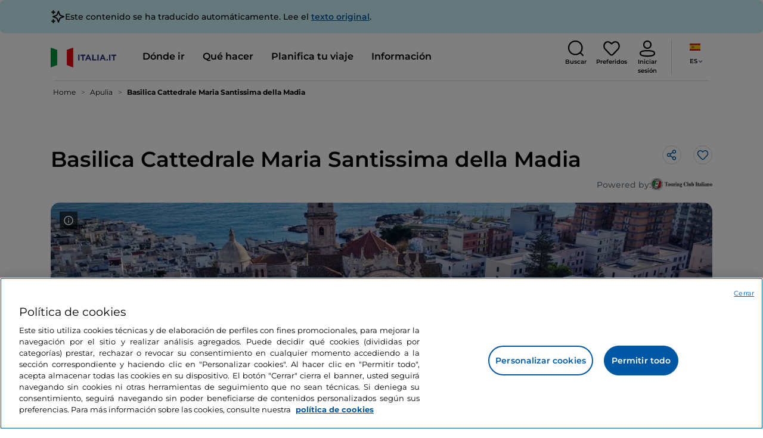

--- FILE ---
content_type: text/html;charset=utf-8
request_url: https://www.italia.it/es/apulia/monopoli/catedral-de-monopoli
body_size: 32418
content:

<!DOCTYPE HTML>
<html lang="es">
    <head>
    
    
    




    <meta charset="UTF-8"/>
    <title>Basilica Cattedrale Maria Santissima della Madia - Italia.it</title>
    
    <meta name="template" content="proxy-poi"/>
    <meta name="viewport" content="width=device-width,initial-scale=1,minimum-scale=1,user-scalable=yes"/>

    
    <meta name="title" content="Basilica Cattedrale Maria Santissima della Madia - Italia.it"/>
    <meta name="description" content="Visita Basilica Cattedrale Maria Santissima della Madia en Italia. Descubre los lugares que ver y las cosas que hacer."/>
    <script defer type="text/javascript" src="/.rum/@adobe/helix-rum-js@%5E2/dist/rum-standalone.js"></script>
<link rel="canonical" href="https://www.italia.it/es/apulia/monopoli/catedral-de-monopoli"/>
    <link rel="alternate" hreflang="es" href="https://www.italia.it/es/apulia/monopoli/catedral-de-monopoli"/>
    
        

            <link rel="alternate" hreflang="en" href="https://www.italia.it/en/puglia/monopoli/cathedral-of-monopoli"/>
        
    
        

            <link rel="alternate" hreflang="it" href="https://www.italia.it/it/puglia/monopoli/cattedrale-di-monopoli"/>
        
    
        

            <link rel="alternate" hreflang="de" href="https://www.italia.it/de/apulien/monopoli/basilika-kathedrale-maria-santissima-della-madia"/>
        
    

    
    
    
    
    
        <!-- HERO BG IMAGE - DYNAMIC MEDIA ON -->
        
    

    
    
    <meta property="og:title" content="Basilica Cattedrale Maria Santissima della Madia - Italia.it "/>
    <meta property="og:description" content="Visita Basilica Cattedrale Maria Santissima della Madia en Italia. Descubre los lugares que ver y las cosas que hacer."/>
    <meta property="og:image" content="https://www.italia.it/content/dam/tdh/it/destinations/puglia/monopoli/cattedrale-di-monopoli/media/2480X1000_cattedrale_di_monopoli_destination.jpg"/>
    <meta property="og:url" content="https://www.italia.it/es/apulia/monopoli/catedral-de-monopoli"/>
    <meta property="og:type" content="website"/>
    <meta property="og:site_name" content="Italia.it"/>
    
    
    <meta name="twitter:title" content="Basilica Cattedrale Maria Santissima della Madia - Italia.it"/>
    <meta name="twitter:description" content="Visita Basilica Cattedrale Maria Santissima della Madia en Italia. Descubre los lugares que ver y las cosas que hacer."/>
    <meta name="twitter:image" content="https://www.italia.it/content/dam/tdh/it/destinations/puglia/monopoli/cattedrale-di-monopoli/media/2480X1000_cattedrale_di_monopoli_destination.jpg"/>
    <meta name="twitter:url" content="https://www.italia.it/es/apulia/monopoli/catedral-de-monopoli"/>
    <meta name="twitter:card" content="summary"/>
    <meta name="twitter:site" content="@italia"/>

    


    
    



    
    <link rel="stylesheet" href="/etc.clientlibs/tdh/clientlibs/clientlib-dependencies.lc-c619409afa25ffec2aeb68471bffb1c4-lc.min.css" type="text/css">
<link rel="stylesheet" href="/etc.clientlibs/tdh/components/sections/description/clientlib.lc-def121149ccf76265ec70110565874d0-lc.min.css" type="text/css">
<link rel="stylesheet" href="/etc.clientlibs/tdh/components/editorials/ticketsdetail/clientlib.lc-05c69bcb0e84ed5db0b45f473dd1b691-lc.min.css" type="text/css">
<link rel="stylesheet" href="/etc.clientlibs/tdh/components/sections/rating/clientlib.lc-383f7be2955df185dc39603e0b771eb0-lc.min.css" type="text/css">
<link rel="stylesheet" href="/etc.clientlibs/tdh/components/editorials/next-opening/clientlib.lc-cb0b3a14d026417c079f572f74f3af30-lc.min.css" type="text/css">
<link rel="stylesheet" href="/etc.clientlibs/tdh/clientlibs/clientlib-modalMap.lc-ab3308ec0167d1d45b2842bdaa790347-lc.min.css" type="text/css">
<link rel="stylesheet" href="/etc.clientlibs/tdh/components/maps/map-sticky/clientlib.lc-8f200318e9cf881bfff49c37675af63b-lc.min.css" type="text/css">
<link rel="stylesheet" href="/etc.clientlibs/tdh/components/editorials/service-details/clientlib.lc-06e98fbca4dba3515286f85531a65415-lc.min.css" type="text/css">
<link rel="stylesheet" href="/etc.clientlibs/tdh/components/sections/powered-by/clientlib.lc-76677b0640cc40f7f28fdaff964c9ca1-lc.min.css" type="text/css">
<link rel="stylesheet" href="/etc.clientlibs/tdh/clientlibs/clientlib-teaser-card.lc-ab3a68ee2570d2aa203eb6641c042b92-lc.min.css" type="text/css">
<link rel="stylesheet" href="/etc.clientlibs/tdh/components/editorials/carousel-teaser-card-standard/clientlib.lc-4f651a91804fa50e6beb19fb3cf072b4-lc.min.css" type="text/css">
<link rel="stylesheet" href="/etc.clientlibs/tdh/components/editorials/timetabledetail/clientlib.lc-2bd41c7d5f745ead09a4f054befd89bd-lc.min.css" type="text/css">
<link rel="stylesheet" href="/etc.clientlibs/tdh/components/editorials/anchor-text/clientlib.lc-e4f7c893271a3be6179138eb86fd3aad-lc.min.css" type="text/css">
<link rel="stylesheet" href="/etc.clientlibs/tdh/components/editorials/image-360/clientlib.lc-a040521c90ade3df1c1c44eb1a272e67-lc.min.css" type="text/css">
<link rel="stylesheet" href="/etc.clientlibs/tdh/components/editorials/carousel-teaser-card-related/clientlib.lc-63aeadca3613bfaa4a3f2b8e681a8748-lc.min.css" type="text/css">
<link rel="stylesheet" href="/etc.clientlibs/tdh/clientlibs/clientlib-credits.lc-f6fae2547575efb33fe2192533421b32-lc.min.css" type="text/css">
<link rel="stylesheet" href="/etc.clientlibs/tdh/clientlibs/clientlib-simpleSlider.lc-3f1dd5088da77bc251042fa401885069-lc.min.css" type="text/css">
<link rel="stylesheet" href="/etc.clientlibs/tdh/components/sections/gallery/clientlib.lc-8728f18fc703bba2ac4ba73218535f55-lc.min.css" type="text/css">
<link rel="stylesheet" href="/etc.clientlibs/tdh/components/editorials/podcasts/sticky-podcast-carousel/clientlib.lc-861ead8e7c6794fd9782eedb38df6067-lc.min.css" type="text/css">
<link rel="stylesheet" href="/etc.clientlibs/tdh/components/editorials/reviews/clientlib.lc-3ddba616ab9a1f0e1687311257198202-lc.min.css" type="text/css">
<link rel="stylesheet" href="/etc.clientlibs/tdh/components/maps/map-service-menu/clientlib.lc-c93767610406a29a9db8807c2e6b6f0a-lc.min.css" type="text/css">
<link rel="stylesheet" href="/etc.clientlibs/tdh/components/editorials/credits-google/clientlib.lc-073c72f5b3680408210ca8b57a7ee747-lc.min.css" type="text/css">
<link rel="stylesheet" href="/etc.clientlibs/tdh/components/commons/header/clientlib.lc-36fba5d804df14bdb35f7897a86f625c-lc.min.css" type="text/css">
<link rel="stylesheet" href="/etc.clientlibs/tdh/components/commons/footer/clientlib.lc-5d70508947b0e42f4d692c213683d57e-lc.min.css" type="text/css">



<script>
    'use strict';window.AEM=window.AEM||{};window.AEM.target=window.AEM.target||{};window.AEM.components=window.AEM.components||{};window.AEM.components.heroAssets=window.AEM.components.heroAssets||{};
function addScriptAsync(src,id){return $jscomp.asyncExecutePromiseGeneratorFunction(function*(){if(typeof src!="string"||!src.startsWith("/content/dam/")||!src.startsWith("/etc.clientlibs/"))console.warn("not eligible link");else return new Promise((resolve,reject)=>{const s=document.createElement("script");s.setAttribute("src",window.location.origin+"/"+src);s.setAttribute("id",id);s.setAttribute("async","true");s.addEventListener("load",resolve);s.addEventListener("error",reject);document.head.appendChild(s)})})}
function addLink(src,id){return $jscomp.asyncExecutePromiseGeneratorFunction(function*(){if(typeof src!="string"||!src.startsWith("/content/dam/")||!src.startsWith("/etc.clientlibs/"))console.warn("not eligible link");else{const s=document.createElement("link");s.setAttribute("href",window.location.origin+"/"+src);s.setAttribute("id",id);s.setAttribute("async","true");s.setAttribute("rel","stylesheet");document.head.appendChild(s)}})}
function showLoader(){let $jscomp$optchain$tmpm293267902$0;($jscomp$optchain$tmpm293267902$0=document.querySelector("#general-mitur-loader"))==null?void 0:$jscomp$optchain$tmpm293267902$0.classList.remove("d-none")}function hideLoader(){let $jscomp$optchain$tmpm293267902$1;($jscomp$optchain$tmpm293267902$1=document.querySelector("#general-mitur-loader"))==null?void 0:$jscomp$optchain$tmpm293267902$1.classList.add("d-none")}
function showHero(){if(sessionStorage.getItem("flickering-first-time-fix")==null){sessionStorage.setItem("flickering-first-time-fix",true);let $jscomp$optchain$tmpm293267902$2;($jscomp$optchain$tmpm293267902$2=document.querySelector(".hero.carousel"))==null?void 0:$jscomp$optchain$tmpm293267902$2.classList.add("is-loaded","flickering-first-time-fix")}else{let $jscomp$optchain$tmpm293267902$3;($jscomp$optchain$tmpm293267902$3=document.querySelector(".hero.carousel"))==null?void 0:$jscomp$optchain$tmpm293267902$3.classList.add("is-loaded")}}
function hideHero(){let $jscomp$optchain$tmpm293267902$4;($jscomp$optchain$tmpm293267902$4=document.querySelector(".hero.carousel"))==null?void 0:$jscomp$optchain$tmpm293267902$4.classList.remove("is-loaded")}function onI18NReady(callbackSuccess){if(window.AEM&&window.AEM.i18n&&window.AEM.i18n.t!=null&&window.AEM.i18n.isInitialized==true)callbackSuccess();else setTimeout(function(){onI18NReady(callbackSuccess)},100)}
function onGigyaLibsReady(callbackSuccess){if(typeof window.gigya!="undefined"&&typeof window.gigyaAem!="undefined")callbackSuccess();else setTimeout(function(){onGigyaLibsReady(callbackSuccess)},500)}
function _initAdobeTargetClientlibs(){return $jscomp.asyncExecutePromiseGeneratorFunction(function*(){let isJsPresent=document.querySelector("#clientlibtargetsupportJS");let isCssPresent=document.querySelector("#clientlibtargetsupportCSS");if(!isCssPresent)addLink(window.clientlibs.targetSupportCSS,"clientlibtargetsupportCSS");if(!isJsPresent)yield addScriptAsync(window.clientlibs.targetSupportJS,"clientlibtargetsupportJS")})}
const _initNewsletterPopup=config=>{return $jscomp.asyncExecutePromiseGeneratorFunction(function*(){yield _initAdobeTargetClientlibs();config.labels={emailPlaceholder:window.AEM.i18n.t("mitur_newsletter_notification_emailPlaceholder"),invalidEmail:window.AEM.i18n.t("mitur_newsletter_notification_invalidEmail"),confirmButton:window.AEM.i18n.t("mitur_newsletter_notification_confirmButton")};if(config.imagesx){let toReplace=config.imagesx.substring(config.imagesx.lastIndexOf("."));let finalUrlImage=
config.imagesx.replace(toReplace,".app"+toReplace);config.imagesx=finalUrlImage}if(config.imagedx){let toReplace=config.imagedx.substring(config.imagedx.lastIndexOf("."));let finalUrlImage=config.imagedx.replace(toReplace,".app"+toReplace);config.imagedx=finalUrlImage}if(config.imageinfo){let toReplace=config.imageinfo.substring(config.imageinfo.lastIndexOf("."));let finalUrlImage=config.imageinfo.replace(toReplace,".app"+toReplace);config.imageinfo=finalUrlImage}onNewsletterNotificationReady(config)})};
const _initHeroAsset=config=>{Object.defineProperty(window.AEM.components.heroAssets,"runtimeConfig",{get:function(){return config},set:function(v){if(AEM&&AEM.components&&AEM.components.heroAssets&&AEM.components.heroAssets.renderComponent)AEM.components.heroAssets.renderComponent()}});window.AEM.components.heroAssets.runtimeConfig=config};window.AEM.target={initNewsletterPopup:_initNewsletterPopup,initHeroAsset:_initHeroAsset};
</script>
<script>
    pagesConfigs = {};
    pagesConfigs.currentPage = "/es/proxy-poi";
    pagesConfigs.homePage = "/es";
    pagesConfigs.refererPage = document.referrer;

    pagesConfigs.b2c = {};
    pagesConfigs.b2c.login = "/es/login";
    pagesConfigs.b2c.registration = "/es/registrazione";
    pagesConfigs.b2c.resetPassword = "/es/reset-password";
    pagesConfigs.b2c.forgotPassword = "/es/password-dimenticata";
    pagesConfigs.b2c.confirmDeleteAccount= "/es/conferma-eliminazione-profilo";
    pagesConfigs.b2c.errorDeleteAccount= "/es/conferma-eliminazione-profilo";
    pagesConfigs.b2c.termsAndConditions = "/es/termini-e-condizioni";
    pagesConfigs.b2c.privacy = "/es/privacy-policy";
    pagesConfigs.b2c.profile = "/es/profilo";
    pagesConfigs.b2c.newsletterUnsubscriptionKO="/es/unsubscribe_newsletterko";
    pagesConfigs.b2c.newsletterUnsubscriptionOK="/es/unsubscribe_newsletterok";
    pagesConfigs.b2c.bookmarkPage="/es/profilo/wishlist";
    pagesConfigs.b2c.privacyMobileApp="";
    pagesConfigs.b2c.termsAndConditionsMobileApp="";

    pagesConfigs.b2b = {};
    pagesConfigs.b2b.login = "";
    pagesConfigs.b2b.registration = "";
    pagesConfigs.b2b.resetPassword = "";
    pagesConfigs.b2b.forgotPassword = "";
    pagesConfigs.b2b.termsAndConditions = "";
    pagesConfigs.b2b.privacy = "";
    pagesConfigs.b2b.profile = "";
    pagesConfigs.b2b.formRegistration = "";
    pagesConfigs.b2b.ticketArea = "";
    pagesConfigs.b2b.ticketCreateArea = "";
    pagesConfigs.b2b.updateTicket = "";
</script>
<script>
    regexConfigs = {};
    regexConfigs.email = "^\\b[A\u002DZa\u002Dz0\u002D9._%+\u002D]+@[A\u002DZa\u002Dz0\u002D9.\u002D]+\\.[A\u002DZa\u002Dz]+\\b$";
    regexConfigs.telephone = "^\\d{5,14}$";

    wcmmode = {};
    wcmmode.disabled = true;
    wcmmode.edit = false;
    wcmmode.preview = false;
    wcmmode.isAuthor=false;
    googleClient = {};
    googleClient.ApiKey = "AIzaSyApZJ7oPVvgjUh15s7f36e7797XN1AhuOg";
    googleClient.enabledReviews = false;
    googleClient.enabledBookmarks = false;
    googleClient.enabledShare = true;
    googleClient.suggestionDigits = 3;
    googleClient.defaultRadius = 10000;

    currentPage = {};
    currentPage.template = "/conf/tdh/settings/wcm/templates/proxy-poi";
    currentPage.name = "proxy-poi";
    currentPage.title = "proxy-poi";
	currentPage.aiChosenTag = ""
	currentPage.additionaltags = ""

    commonProperties = {};
    commonProperties.resourcesPath = "/etc.clientlibs/tdh/clientlibs/clientlib-resources";
    commonProperties.language = "es";
    commonProperties.enableTitleBookmarks = false;

    clientlibs = {};
    clientlibs.targetSupportJS = "/etc.clientlibs/tdh/clientlibs/clientlib-target-support.lc-72c184e3442be84dd06aa19c46a3233f-lc.min.js";
    clientlibs.targetSupportCSS = "/etc.clientlibs/tdh/clientlibs/clientlib-target-support.lc-8a4b464614fdc997be6fc364994b6e3c-lc.min.css";
</script>
<script>
    algoliaConfigs = {};
    algoliaConfigs.applicationId = "G75K8JZFIV"
    algoliaConfigs.searchOnlyApiKey = "a741097f7d7321d4db9fff0bdebd7d1f"
    algoliaConfigs.indexMapping = {"touristguide_index":"touristguide_object_index_prod","entertainment_index":"entertainment_object_index_prod","auto_listing_index":"auto_listing_object_index_prod","itinerary_index":"itinerary_object_index_prod","accommodation_index":"accommodation_object_index_prod","auto_listing_hotel_index":"auto_listing_hotel_object_index_prod","watertransport_index":"watertransport_object_index_prod","hprandommobileapp_index":"hprandommobileapp_object_index_prod","generic_index":"generic_object_index_prod","touroperator_index":"touroperator_object_index_prod","religiouspath_index":"religiouspath_object_index_prod","article_index":"article_object_index_prod","event_index":"event_object_index_prod","beachfacilities_index":"beachfacilities_object_index_prod","foodandwine_index":"foodandwine_object_index_prod","destination_index":"destination_object_index_prod","innovations_index":"innovations_object_index_prod","landtransport_index":"landtransport_object_index_prod","experience_index":"experience_object_index_prod","meetingsandexhibition_index":"meetingsandexhibition_object_index_prod","restaurant_index":"restaurant_object_index_prod","thermalbaths_index":"thermalbaths_object_index_prod","beacon_index":"beacon_object_index_prod","airtransport_index":"airtransport_object_index_prod"}
    algoliaConfigs.sortingIndexMap = [{"index":"event_index","indexSorting":["Event","Event:eventStartDateTime_asc","Event:firstPublicationDateTime_desc"]},{"index":"itinerary_index","indexSorting":["Itinerary","Itinerary:difficultyLevel_asc","Itinerary:difficultyLevel_desc","Itinerary:structuredDurationDays_asc","Itinerary:structuredDurationDays_desc","Itinerary:firstPublicationDateTime_desc"]},{"index":"article_index","indexSorting":["Article","Article:firstPublicationDateTime_desc","Article:title_asc","Article:title_desc"]},{"index":"destination_index","indexSorting":["Destination","Destination:firstPublicationDateTime_desc","Destination:title_asc","Destination:title_desc"]},{"index":"restaurant_index","indexSorting":["Restaurant","Restaurant:priceLevel_asc","Restaurant:priceLevel_desc","Restaurant:firstPublicationDateTime_desc"]},{"index":"accommodation_index","indexSorting":["Accommodation","Accommodation:title_asc","Accommodation:title_desc"]},{"index":"experience_index","indexSorting":["Experience","Experience:firstPublicationDateTime_desc","Experience:title_asc","Experience:title_desc"]}]
    algoliaConfigs.configFilters = [{"typeAlgoliaState":"All","indexName":"generic_object_index_prod_{lang}","active":true,"hits":[],"numberOfHits":0,"numberOfPages":0,"showMap":false,"params":{"page":0,"hitsPerPage":10}},{"typeAlgoliaState":"Destination","active":false,"indexName":"destination_object_index_prod_{lang}","hits":[],"numberOfHits":0,"numberOfPages":0,"showMap":true,"params":{"page":0,"hitsPerPage":10}},{"typeAlgoliaState":"Article","indexName":"article_object_index_prod_{lang}","active":false,"hits":[],"numberOfHits":0,"numberOfPages":0,"showMap":true,"params":{"page":0,"hitsPerPage":10}},{"typeAlgoliaState":"Event","indexName":"event_object_index_prod_{lang}","active":false,"hits":[],"numberOfHits":0,"numberOfPages":0,"showMap":true,"params":{"page":0,"hitsPerPage":10}},{"typeAlgoliaState":"Itinerary","indexName":"itinerary_object_index_prod_{lang}","active":false,"hits":[],"numberOfHits":0,"numberOfPages":0,"showMap":true,"params":{"page":0,"hitsPerPage":10}},{"typeAlgoliaState":"Restaurant","indexName":"restaurant_object_index_prod_{lang}","active":false,"hits":[],"numberOfHits":0,"numberOfPages":0,"showMap":true,"params":{"page":0,"hitsPerPage":10}},{"typeAlgoliaState":"Accommodation","indexName":"accommodation_object_index_prod_{lang}","active":false,"showMap":true,"hits":[],"numberOfHits":0,"numberOfPages":0,"params":{"page":0,"hitsPerPage":10}},{"typeAlgoliaState":"Touroperator","indexName":"touroperator_object_index_prod_{lang}","active":false,"showMap":true,"hits":[],"numberOfHits":0,"numberOfPages":0,"params":{"page":0,"hitsPerPage":10}},{"typeAlgoliaState":"Touristguide","indexName":"touristguide_object_index_prod_{lang}","active":false,"showMap":true,"hits":[],"numberOfHits":0,"numberOfPages":0,"params":{"page":0,"hitsPerPage":10}},{"typeAlgoliaState":"Experience","indexName":"experience_object_index_prod_{lang}","active":false,"showMap":true,"hits":[],"numberOfHits":0,"numberOfPages":0,"params":{"page":0,"hitsPerPage":10}},{"typeAlgoliaState":"Beachfacilities","indexName":"beachfacilities_object_index_prod_{lang}","active":false,"showMap":true,"hits":[],"numberOfHits":0,"numberOfPages":0,"params":{"page":0,"hitsPerPage":10}},{"typeAlgoliaState":"Entertainment","indexName":"entertainment_object_index_prod_{lang}","active":false,"showMap":true,"hits":[],"numberOfHits":0,"numberOfPages":0,"params":{"page":0,"hitsPerPage":10}},{"typeAlgoliaState":"Foodandwine","indexName":"foodandwine_object_index_prod_{lang}","active":false,"showMap":true,"hits":[],"numberOfHits":0,"numberOfPages":0,"params":{"page":0,"hitsPerPage":10}},{"typeAlgoliaState":"Innovations","indexName":"innovations_object_index_prod_{lang}","active":false,"showMap":true,"hits":[],"numberOfHits":0,"numberOfPages":0,"params":{"page":0,"hitsPerPage":10}},{"typeAlgoliaState":"Airtransport","indexName":"airtransport_object_index_prod_{lang}","active":false,"showMap":true,"hits":[],"numberOfHits":0,"numberOfPages":0,"params":{"page":0,"hitsPerPage":10}},{"typeAlgoliaState":"Landtransport","indexName":"landtransport_object_index_prod_{lang}","active":false,"showMap":true,"hits":[],"numberOfHits":0,"numberOfPages":0,"params":{"page":0,"hitsPerPage":10}},{"typeAlgoliaState":"Watertransport","indexName":"watertransport_object_index_prod_{lang}","active":false,"showMap":true,"hits":[],"numberOfHits":0,"numberOfPages":0,"params":{"page":0,"hitsPerPage":10}},{"typeAlgoliaState":"Thermalbaths","indexName":"thermalbaths_object_index_prod_{lang}","active":false,"showMap":true,"hits":[],"numberOfHits":0,"numberOfPages":0,"params":{"page":0,"hitsPerPage":10}}]
    algoliaConfigs.configRestaurantFilters = [{"typeAlgoliaState":"Restaurant","indexName":"restaurant_object_index_prod_{lang}","active":true,"hits":[],"numberOfHits":0,"numberOfPages":0,"facets":["region","city","bookable","listOfServices.title","mainType","priceLevel"],"params":{"page":0,"hitsPerPage":12,"facetFilters":[]}},{"typeAlgoliaState":"Restaurant:priceLevel_asc","indexName":"restaurant_object_index_prod_{lang}_priceLevel_asc","active":false,"hits":[],"numberOfHits":0,"numberOfPages":0,"facets":["region","city","bookable","listOfServices.title","mainType","priceLevel"],"params":{"page":0,"hitsPerPage":12,"facetFilters":[]}},{"typeAlgoliaState":"Restaurant:priceLevel_desc","indexName":"restaurant_object_index_prod_{lang}_priceLevel_desc","active":false,"hits":[],"numberOfHits":0,"numberOfPages":0,"facets":["region","city","bookable","listOfServices.title","mainType","priceLevel"],"params":{"page":0,"hitsPerPage":12,"facetFilters":[]}}]
    algoliaConfigs.isEnableShowMap = true
    algoliaConfigs.isSiteEnableGeneralSearch = false
    algoliaConfigs.isSiteEnablePrefilteredAlgolia = false
    algoliaConfigs.isSiteEnableTeaserListingAlgolia = false
</script>
<script>
    easepickConfig = {
        css: {
            bundle: "/etc.clientlibs/tdh/clientlibs/clientlib-easy-pick-bundle.min.css",
            custom: "/etc.clientlibs/tdh/clientlibs/clientlib-easy-pick-custom.min.css",
            disableTooltip: "/etc.clientlibs/tdh/clientlibs/clientlib-easy-pick-disable-tooltips.min.css",
            cancelBtn: "/etc.clientlibs/tdh/clientlibs/clientlib-easy-pick-custom-cancel-cta.min.css",
            bookingSearch: "/etc.clientlibs/tdh/clientlibs/clientlib-easepick-custom-booking-search.min.css",
         bookingSearchDeparture:"/etc.clientlibs/tdh/clientlibs/clientlib-easepick-custom-booking-search-departure.min.css"
        }
    }
</script>


<script> aemTags= "aem|en|editorial-taxonomy : TO GO (Destinazioni) / region01 / puglia / apulia,aem|en|editorial-taxonomy : TO GO (Destinazioni) / geographical distribution / south02 / south,aem|en|editorial-taxonomy : TO GO (Destinazioni) / cities / province / bari,aem|en|editorial-taxonomy : TO DO (cosa fare) / spirituality / religious sites / church,aem|en|editorial-taxonomy : TO DO (cosa fare) / spirituality / religious sites / cathedral,aem|en|editorial-taxonomy : TO DO (cosa fare) / spirituality / religious sites / basilica"</script>


    <meta name="google-site-verification" content="Vk5nJEewDKmyG844X9NG4kEACOFg3RE2cZXbtturNr5"/>

    <meta name="msvalidate.01" content="Vk5nJEewDKmyG844X9NG4kEACOFg3RE2cZXbtturNr5"/>






<script>
     cfConfigs = {};
     cfConfigs.path = "/content/dam/tdh/es/destinations/puglia/monopoli/cattedrale-di-monopoli/cattedrale-di-monopoli"
</script>



<script>
    cfData = {};
    cfData.contentID = "aem_destination_bedb13ba342c524686041b7e0e4df26661c8c65ade109574bae0e5ef0c15fc57_20230713144626584";
    cfData.destinationRelatedList ="aem_destination_4563";
    cfData.category ="tourist_attraction,church,place_of_worship,point_of_interest,establishment";
</script>

    
    
    

    

    


        <script type="text/javascript" src="//assets.adobedtm.com/fbbe88ade60e/4156b9bd2b0f/launch-49bbdc60639d.min.js" async></script>


    
    
    

    
    
    <script async src="/etc.clientlibs/core/wcm/components/commons/datalayer/v2/clientlibs/core.wcm.components.commons.datalayer.v2.lc-1e0136bad0acfb78be509234578e44f9-lc.min.js"></script>


    
    <script async src="/etc.clientlibs/core/wcm/components/commons/datalayer/acdl/core.wcm.components.commons.datalayer.acdl.lc-bf921af342fd2c40139671dbf0920a1f-lc.min.js"></script>



    
    
    
        <link rel="apple-touch-icon" sizes="152x152" href="/content/dam/tdh/static-resources/favicon/apple-icon-152x152.png"/>
        <link rel="apple-touch-icon" sizes="144x144" href="/content/dam/tdh/static-resources/favicon/apple-icon-144x144.png"/>
        <link rel="apple-touch-icon" sizes="180x180" href="/content/dam/tdh/static-resources/favicon/apple-icon-180x180.png"/>
        <link rel="apple-touch-icon" sizes="120x120" href="/content/dam/tdh/static-resources/favicon/apple-icon-120x120.png"/>
        <link rel="apple-touch-icon" sizes="57x57" href="/content/dam/tdh/static-resources/favicon/apple-icon-57x57.png"/>
        <link rel="apple-touch-icon" sizes="114x114" href="/content/dam/tdh/static-resources/favicon/apple-icon-114x114.png"/>
        <link rel="apple-touch-icon" sizes="60x60" href="/content/dam/tdh/static-resources/favicon/apple-icon-60x60.png"/>
        <link rel="apple-touch-icon" sizes="72x72" href="/content/dam/tdh/static-resources/favicon/apple-icon-72x72.png"/>
        <link rel="icon" type="image/png" sizes="32x32" href="/content/dam/tdh/static-resources/favicon/favicon-32x32.png"/>
        <link rel="icon" type="image/png" sizes="96x96" href="/content/dam/tdh/static-resources/favicon/favicon-96x96.png"/>
        <link rel="apple-touch-icon" sizes="76x76" href="/content/dam/tdh/static-resources/favicon/apple-icon-76x76.png"/>
        <link rel="icon" type="image/png" sizes="192x192" href="/content/dam/tdh/static-resources/favicon/android-icon-192x192.png"/>
        <link rel="icon" type="image/png" sizes="16x16" href="/content/dam/tdh/static-resources/favicon/favicon-16x16.png"/>
        <meta name="msapplication-TileImage" content="/content/dam/tdh/static-resources/favicon/ms-icon-144x144.png"/>
    
    
    <link rel="icon" sizes="192x192" href="/content/dam/tdh/static-resources/favicon/icon-192x192.png"/>
    <link rel="apple-touch-icon" sizes="192x192" href="/content/dam/tdh/static-resources/favicon/apple-icon-192x192.png"/>
    <link rel="apple-touch-icon-precomposed" sizes="192x192" href="/content/dam/tdh/static-resources/favicon/apple-icon-precomposed-192x192.png"/>
    <link rel="icon" type="image/png" sizes="36x36" href="/content/dam/tdh/static-resources/favicon/android-icon-36x36.png"/>
    <link rel="icon" type="image/png" sizes="48x48" href="/content/dam/tdh/static-resources/favicon/android-icon-48x48.png"/>
    <link rel="icon" type="image/png" sizes="72x72" href="/content/dam/tdh/static-resources/favicon/android-icon-72x72.png"/>
    <link rel="icon" type="image/png" sizes="96x96" href="/content/dam/tdh/static-resources/favicon/android-icon-96x96.png"/>
    <link rel="icon" type="image/png" sizes="144x144" href="/content/dam/tdh/static-resources/favicon/android-icon-144x144.png"/>
    <meta name="msapplication-TileColor" content="#ffffff"/>
    <meta name="application-TileImage" content="/content/dam/tdh/static-resources/favicon/ms-icon-70x70.png"/>
    <meta name="msapplication-TileImage" content="/content/dam/tdh/static-resources/favicon/ms-icon-150x150.png"/>
    <meta name="msapplication-TileImage" content="/content/dam/tdh/static-resources/favicon/ms-icon-310x310.png"/>
    <meta name="theme-color" content="#ffffff"/>

            
    <!--montserrat-regular - latin -->
    <link rel="preload" href="/etc.clientlibs/tdh/clientlibs/clientlib-dependencies/resources/fonts/montserrat-v23-latin-regular.woff2" as="font" type="font/woff2" crossorigin="anonymous"/>
    <!-- montserrat-600 - latin-->
    <link rel="preload" href="/etc.clientlibs/tdh/clientlibs/clientlib-dependencies/resources/fonts/montserrat-v23-latin-600.woff2" as="font" type="font/woff2" crossorigin="anonymous"/>
    <!--montserrat-700 - latin -->
    <link rel="preload" href="/etc.clientlibs/tdh/clientlibs/clientlib-dependencies/resources/fonts/montserrat-v23-latin-700.woff2" as="font" type="font/woff2" crossorigin="anonymous"/>

    
</head>
    <body class="page-proxy-poi page basicpage" id="/assets.html/content/dam/tdh/it/interests/lombardia/milano-molto-piu-della-capitale-della-moda" data-cmp-link-accessibility-enabled data-cmp-link-accessibility-text="se abre en una pestaña nueva" data-cmp-data-layer-enabled data-cmp-data-layer-name="adobeDataLayer">
        <script>
          var dataLayerName = 'adobeDataLayer' || 'adobeDataLayer';
          window[dataLayerName] = window[dataLayerName] || [];
          window[dataLayerName].push({
              page: JSON.parse("{\x22\/assets.html\/content\/dam\/tdh\/it\/interests\/lombardia\/milano\u002Dmolto\u002Dpiu\u002Ddella\u002Dcapitale\u002Ddella\u002Dmoda\x22:{\x22@type\x22:\x22tdh\/components\/structure\/page\u002Dproxy\u002Dpoi\x22,\x22repo:modifyDate\x22:\x222025\u002D07\u002D21T09:37:19Z\x22,\x22dc:title\x22:\x22proxy\u002Dpoi\x22,\x22xdm:template\x22:\x22\/conf\/tdh\/settings\/wcm\/templates\/proxy\u002Dpoi\x22,\x22xdm:language\x22:\x22es\x22,\x22xdm:tags\x22:[],\x22repo:path\x22:\x22\/content\/tdh\/es\/proxy\u002Dpoi.html\x22}}"),
              event:'cmp:show',
              eventInfo: {
                  path: 'page.\/assets.html\/content\/dam\/tdh\/it\/interests\/lombardia\/milano\u002Dmolto\u002Dpiu\u002Ddella\u002Dcapitale\u002Ddella\u002Dmoda'
              }
          });
        </script>
        
        
            




            





<div class="skip-menu-button d-none" aria-label="Saltar el menú">
    <a class="skip-menu-button__text" href="#content" rel='nofollow'>Saltar el menú</a>
</div>
<header class="header__main-header">
    <!-- HEADER HERE -->
    


    



    

    <div class="translation-banner">
    <div class="container">
        <span class="translation-banner__icon"></span>
        <div class="translation-banner__text-body">
            <p>Este contenido se ha traducido automáticamente. Lee el <a href="https://www.italia.it/it/puglia/monopoli/cattedrale-di-monopoli">texto original</a>.</p>
        </div>
    </div>
</div>


    


    


<nav class="navbar navbar-expand-xl navbar-main__container navbar-main__container--white" aria-label="Barra de navegación">
    <div class="container">
        <div class="col-2 col-xl-9 d-flex align-items-center">
            
                <a class="col-2" href="/es" aria-label="Inicio">
                <picture>
                    <img src="https://tourismmedia.italia.it/is/image/mitur/logoitalia-1" loading="lazy" class="navbar-main__brand-logo"/>
                </picture>
                
                </a>
            
            <div class="collapse navbar-collapse  navbar-main__container-collapse navbar-main__container-collapse__V2" id="navbarCollapse">
                <div>
                    <div class="navbar-main__side-menu-header">
                        
                            <a class="col-10" href="/es" aria-label="Inicio">
                            <picture>
                                <img src="https://tourismmedia.italia.it/is/image/mitur/logoitalia-1" srcset="/content/dam/tdh/loghi/logoitalia.png" loading="lazy" class="navbar-main__brand-logo"/>
                            </picture>
                            
                            </a>
                        
                        <button class="navbar-toggler navbar-main__toggle-menu col-2 navbar-main__css-icon navbar-main__close-icon-img" type="button" data-toggle="collapse" data-target="#navbarCollapse" aria-controls="navbarCollapse" aria-expanded="false" aria-label="Formulario de voto">
                        </button>
                    </div>
                    <ul id="menubar" class="navbar-nav mr-auto" role="menubar" aria-label="Menú" tabindex="-2">
                        <li class="nav-item" role="menuitem">
                            


    <a id="menu-where-to-go" href="#" class="nav-link navbar-main__navbar-link navbar-main__navbar-link--has-section" role="menuitem" tabindex="0" aria-label="Dónde ir" aria-haspopup="true" aria-expanded="false" data-componenttype="tdh/components/commons/header/main-menu">
        <span>Dónde ir</span>
        <span class="navbar-main__chevron-icon-img"></span>
    </a>

<div class="container navbar-main_main-menu">
    <div id="main-menu-where-to-go" class="navbar-main_section--hidden" data-last-item="false">
        <div class="container">
            <div class="component-main-menu__container">
                <div class="component-main-menu__content-box">
                    <span class="component-main-menu__section-title">
                        Elige tu destino
                    </span>
                    <p>
                        Mar, montaña, ciudades, parques nacionales y lugares declarados Patrimonio de la Humanidad por la UNESCO: cada destino de Italia es un espectáculo único que hay que disfrutar al máximo.
                    </p>
                    
                    <div class="component-main-menu__3-columns ">
                        
    
        
        

        
        

        
    
        
        

        
        

        
    
        
        

        
        

        
    
        
        

        
        

        
    
        
        

        
        

        
    
        
        

        
        

        
    
    

                    </div>
                    <div class="component-main-menu__3-columns">
                        
    
        
        

        
        

        
            <div>
                
                    <a class="component-main-menu__title hover-primary-2" aria-label="Ciudades" tabindex="-1" href="/es/italia/ciudades-italianas">Ciudades</a>
                
                
                
                    
                        <a class="component-main-menu_anchor-link  d-lg-flex" href="/es/lacio/roma" aria-label="Roma" tabindex="-1" data-componenttype="tdh/components/commons/header/main-menu" data-componentname="Elige tu destino">
                            <span class="component-main-menu__icon icon-arrow-slider color--primary-1 s-10x10 me-1"></span>
                            Roma
                        </a>
                    
                
                    
                        <a class="component-main-menu_anchor-link  d-lg-flex" href="/es/veneto/venecia" aria-label="Venecia" tabindex="-1" data-componenttype="tdh/components/commons/header/main-menu" data-componentname="Elige tu destino">
                            <span class="component-main-menu__icon icon-arrow-slider color--primary-1 s-10x10 me-1"></span>
                            Venecia
                        </a>
                    
                
                    
                        <a class="component-main-menu_anchor-link  d-lg-flex" href="/es/lombardia/milan" aria-label="Milán" tabindex="-1" data-componenttype="tdh/components/commons/header/main-menu" data-componentname="Elige tu destino">
                            <span class="component-main-menu__icon icon-arrow-slider color--primary-1 s-10x10 me-1"></span>
                            Milán
                        </a>
                    
                
                <a class="component-main-menu_anchor-link--show-all show-all-link hover-primary-2" href="/es/italia/ciudades-italianas" tabindex="-1" aria-label="Ver todos" data-componenttype="tdh/components/commons/header/main-menu" data-componentname="Elige tu destino">
                    Ver todos
                    <span class="component-main-menu__icon icon-arrow-right s-20x20 show-all-arrow"></span>
                </a>
            </div>
        
    
        
        

        
        

        
            <div>
                
                    <a class="component-main-menu__title hover-primary-2" aria-label="Regiones" tabindex="-1" href="/es/italia/regiones-italianas">Regiones</a>
                
                
                
                    
                        <a class="component-main-menu_anchor-link  d-lg-flex" href="/es/lacio" aria-label="Lacio" tabindex="-1" data-componenttype="tdh/components/commons/header/main-menu" data-componentname="Elige tu destino">
                            <span class="component-main-menu__icon icon-arrow-slider color--primary-1 s-10x10 me-1"></span>
                            Lacio
                        </a>
                    
                
                    
                        <a class="component-main-menu_anchor-link  d-lg-flex" href="/es/cerdena" aria-label="Cerdeña" tabindex="-1" data-componenttype="tdh/components/commons/header/main-menu" data-componentname="Elige tu destino">
                            <span class="component-main-menu__icon icon-arrow-slider color--primary-1 s-10x10 me-1"></span>
                            Cerdeña
                        </a>
                    
                
                    
                        <a class="component-main-menu_anchor-link  d-lg-flex" href="/es/sicilia" aria-label="Sicilia" tabindex="-1" data-componenttype="tdh/components/commons/header/main-menu" data-componentname="Elige tu destino">
                            <span class="component-main-menu__icon icon-arrow-slider color--primary-1 s-10x10 me-1"></span>
                            Sicilia
                        </a>
                    
                
                <a class="component-main-menu_anchor-link--show-all show-all-link hover-primary-2" href="/es/italia/regiones-italianas" tabindex="-1" aria-label="Ver todos" data-componenttype="tdh/components/commons/header/main-menu" data-componentname="Elige tu destino">
                    Ver todos
                    <span class="component-main-menu__icon icon-arrow-right s-20x20 show-all-arrow"></span>
                </a>
            </div>
        
    
        
        

        
        

        
            <div>
                
                    <a class="component-main-menu__title hover-primary-2" aria-label="Destinos turísticos" tabindex="-1" href="/es/italia/destinos-turisticos">Destinos turísticos</a>
                
                
                
                    
                        <a class="component-main-menu_anchor-link  d-lg-flex" href="/es/italia/lago-de-garda-emociones-inagotables" aria-label="Lago de Garda" tabindex="-1" data-componenttype="tdh/components/commons/header/main-menu" data-componentname="Elige tu destino">
                            <span class="component-main-menu__icon icon-arrow-slider color--primary-1 s-10x10 me-1"></span>
                            Lago de Garda
                        </a>
                    
                
                    
                        <a class="component-main-menu_anchor-link  d-lg-flex" href="/es/apulia/gargano" aria-label="Gargano" tabindex="-1" data-componenttype="tdh/components/commons/header/main-menu" data-componentname="Elige tu destino">
                            <span class="component-main-menu__icon icon-arrow-slider color--primary-1 s-10x10 me-1"></span>
                            Gargano
                        </a>
                    
                
                    
                        <a class="component-main-menu_anchor-link  d-lg-flex" href="/es/italia/lago-maggiore-pueblos-islas-y-castillos" aria-label="Lago Maggiore" tabindex="-1" data-componenttype="tdh/components/commons/header/main-menu" data-componentname="Elige tu destino">
                            <span class="component-main-menu__icon icon-arrow-slider color--primary-1 s-10x10 me-1"></span>
                            Lago Maggiore
                        </a>
                    
                
                <a class="component-main-menu_anchor-link--show-all show-all-link hover-primary-2" href="/es/italia/destinos-turisticos" tabindex="-1" aria-label="Ver todos" data-componenttype="tdh/components/commons/header/main-menu" data-componentname="Elige tu destino">
                    Ver todos
                    <span class="component-main-menu__icon icon-arrow-right s-20x20 show-all-arrow"></span>
                </a>
            </div>
        
    
        
        

        
        

        
            <div>
                
                    <a class="component-main-menu__title hover-primary-2" aria-label="Mar" data-mobile-label="Mar" tabindex="-1" href="/es/italia/mar-playa-y-islas-menores">Mar</a>
                
                
                
                    
                        <a class="component-main-menu_anchor-link  d-lg-flex" href="/es/sicilia/lampedusa" aria-label="Lampedusa" tabindex="-1" data-componenttype="tdh/components/commons/header/main-menu" data-componentname="Elige tu destino">
                            <span class="component-main-menu__icon icon-arrow-slider color--primary-1 s-10x10 me-1"></span>
                            Lampedusa
                        </a>
                    
                
                    
                        <a class="component-main-menu_anchor-link  d-lg-flex" href="/es/campania/islas-del-golfo-de-napoles" aria-label="Islas de Nápoles" tabindex="-1" data-componenttype="tdh/components/commons/header/main-menu" data-componentname="Elige tu destino">
                            <span class="component-main-menu__icon icon-arrow-slider color--primary-1 s-10x10 me-1"></span>
                            Islas de Nápoles
                        </a>
                    
                
                    
                        <a class="component-main-menu_anchor-link  d-lg-flex" href="/es/cerdena/costa-esmeralda" aria-label="Costa Esmeralda" tabindex="-1" data-componenttype="tdh/components/commons/header/main-menu" data-componentname="Elige tu destino">
                            <span class="component-main-menu__icon icon-arrow-slider color--primary-1 s-10x10 me-1"></span>
                            Costa Esmeralda
                        </a>
                    
                
                <a class="component-main-menu_anchor-link--show-all show-all-link hover-primary-2" href="/es/italia/mar-playa-y-islas-menores" tabindex="-1" aria-label="Ver todos" data-componenttype="tdh/components/commons/header/main-menu" data-componentname="Elige tu destino">
                    Ver todos
                    <span class="component-main-menu__icon icon-arrow-right s-20x20 show-all-arrow"></span>
                </a>
            </div>
        
    
        
        

        
        

        
            <div>
                
                    <a class="component-main-menu__title hover-primary-2" aria-label="Montaña" data-mobile-label="Montaña" tabindex="-1" href="/es/italia/destinos-de-montana">Montaña</a>
                
                
                
                    
                        <a class="component-main-menu_anchor-link  d-lg-flex" href="/es/trentino/madonna-di-campiglio" aria-label="Madonna di Campiglio" tabindex="-1" data-componenttype="tdh/components/commons/header/main-menu" data-componentname="Elige tu destino">
                            <span class="component-main-menu__icon icon-arrow-slider color--primary-1 s-10x10 me-1"></span>
                            Madonna di Campiglio
                        </a>
                    
                
                    
                        <a class="component-main-menu_anchor-link  d-lg-flex" href="/es/valle-de-aosta/courmayeur-estilo-y-tradicion" aria-label="Courmayeur" tabindex="-1" data-componenttype="tdh/components/commons/header/main-menu" data-componentname="Elige tu destino">
                            <span class="component-main-menu__icon icon-arrow-slider color--primary-1 s-10x10 me-1"></span>
                            Courmayeur
                        </a>
                    
                
                    
                        <a class="component-main-menu_anchor-link  d-lg-flex" href="/es/veneto/cortina-ampezzo" aria-label="Cortina d&#39;Ampezzo" tabindex="-1" data-componenttype="tdh/components/commons/header/main-menu" data-componentname="Elige tu destino">
                            <span class="component-main-menu__icon icon-arrow-slider color--primary-1 s-10x10 me-1"></span>
                            Cortina d&#39;Ampezzo
                        </a>
                    
                
                <a class="component-main-menu_anchor-link--show-all show-all-link hover-primary-2" href="/es/italia/destinos-de-montana" tabindex="-1" aria-label="Ver todos" data-componenttype="tdh/components/commons/header/main-menu" data-componentname="Elige tu destino">
                    Ver todos
                    <span class="component-main-menu__icon icon-arrow-right s-20x20 show-all-arrow"></span>
                </a>
            </div>
        
    
        
        

        
        

        
            <div>
                
                    <a class="component-main-menu__title hover-primary-2" aria-label="Campos y colinas" data-mobile-label="Campos y colinas" tabindex="-1" href="/es/italia/que-hacer/naturaleza/campina-colinas">Campos y colinas</a>
                
                
                
                    
                        <a class="component-main-menu_anchor-link  d-lg-flex" href="/es/toscana/maremma-toscana" aria-label="Maremma Toscana" tabindex="-1" data-componenttype="tdh/components/commons/header/main-menu" data-componentname="Elige tu destino">
                            <span class="component-main-menu__icon icon-arrow-slider color--primary-1 s-10x10 me-1"></span>
                            Maremma Toscana
                        </a>
                    
                
                    
                        <a class="component-main-menu_anchor-link  d-lg-flex" href="/es/toscana/chianti" aria-label="Chianti" tabindex="-1" data-componenttype="tdh/components/commons/header/main-menu" data-componentname="Elige tu destino">
                            <span class="component-main-menu__icon icon-arrow-slider color--primary-1 s-10x10 me-1"></span>
                            Chianti
                        </a>
                    
                
                    
                        <a class="component-main-menu_anchor-link  d-lg-flex" href="/es/cerdena/barbagia" aria-label="Barbagia" tabindex="-1" data-componenttype="tdh/components/commons/header/main-menu" data-componentname="Elige tu destino">
                            <span class="component-main-menu__icon icon-arrow-slider color--primary-1 s-10x10 me-1"></span>
                            Barbagia
                        </a>
                    
                
                <a class="component-main-menu_anchor-link--show-all show-all-link hover-primary-2" href="/es/italia/que-hacer/naturaleza/campina-colinas" tabindex="-1" aria-label="Ver todos" data-componenttype="tdh/components/commons/header/main-menu" data-componentname="Elige tu destino">
                    Ver todos
                    <span class="component-main-menu__icon icon-arrow-right s-20x20 show-all-arrow"></span>
                </a>
            </div>
        
    
    <div>
        
        
            
            
        
    </div>

                    </div>
                    <a href="/es/italia" class="btn component-main-menu__button-cta" data-componenttype="tdh/components/commons/header/main-menu" data-componentname="Elige tu destino">
                        Todos los destinos
                    </a>
                </div>
                <div class="component-main-menu__images-box">
                    <div class="component-main-menu__2-images-grid">
                        
                        
                            
                            
    
    
    
        <a href="/es/italia/que-hacer/arte-cultura/pueblos-borghi" class="component-main-menu__image-card" tabindex="-1" data-componenttype="tdh/components/commons/header/main-menu" data-componentname="Elige tu destino">
            <picture>
                <img src="https://tourismmedia.italia.it/is/image/mitur/319X213_borghi_strada" loading="lazy" class="component-main-menu__image-card-image"/>
            </picture>
			 
            <div class="component-main-menu__image-overlay">
                 Pueblos
            </div>
        </a>
    

                        
                            
                            
    
    
    
        <a href="/es/italia/que-hacer/arte-cultura/sitios-patrimonio-unesco-italia" class="component-main-menu__image-card" tabindex="-1" data-componenttype="tdh/components/commons/header/main-menu" data-componentname="Elige tu destino">
            <picture>
                <img src="https://tourismmedia.italia.it/is/image/mitur/319X213_siti_unesco_roma-1" loading="lazy" class="component-main-menu__image-card-image"/>
            </picture>
			 
            <div class="component-main-menu__image-overlay">
                Lugares UNESCO
            </div>
        </a>
    

                        
                            
                            
    
    
    
        <a href="/es/italia/que-hacer/naturaleza/parques-nacionales" class="component-main-menu__image-card" tabindex="-1" data-componenttype="tdh/components/commons/header/main-menu" data-componentname="Elige tu destino">
            <picture>
                <img src="https://tourismmedia.italia.it/is/image/mitur/400X500_parchi_nazionali_ortisei" loading="lazy" class="component-main-menu__image-card-image"/>
            </picture>
			 
            <div class="component-main-menu__image-overlay">
                Parques Nacionales
            </div>
        </a>
    

                        
                            
                            
    
    
    
        <a href="/es/italia/que-hacer/naturaleza/lagos" class="component-main-menu__image-card" tabindex="-1" data-componenttype="tdh/components/commons/header/main-menu" data-componentname="Elige tu destino">
            <picture>
                <img src="https://tourismmedia.italia.it/is/image/mitur/400X500_laghi_lago_maggiore" loading="lazy" class="component-main-menu__image-card-image"/>
            </picture>
			 
            <div class="component-main-menu__image-overlay">
                Lagos
            </div>
        </a>
    

                        
                    </div>
                </div>
                <div class="component-main-menu__close-box">
    <button class="component-main-menu__close-section-button" aria-label="Cerrar" tabindex="-1">
        <span class="component-main-menu__close-section-button__text-hidden">Cerrar</span>
    </button>
</div>
            </div>
        </div>
    </div>
</div>
                        </li>
                        <li class="nav-item" role="menuitem">
                            


    <a id="menu-what-to-do" href="#" class="nav-link navbar-main__navbar-link navbar-main__navbar-link--has-section" role="menuitem" tabindex="0" aria-label="Qué hacer" aria-haspopup="true" aria-expanded="false" data-componenttype="tdh/components/commons/header/main-menu">
        <span>Qué hacer</span>
        <span class="navbar-main__chevron-icon-img"></span>
    </a>

<div class="container navbar-main_main-menu">
    <div id="main-menu-what-to-do" class="navbar-main_section--hidden" data-last-item="false">
        <div class="container">
            <div class="component-main-menu__container">
                <div class="component-main-menu__content-box">
                    <span class="component-main-menu__section-title">
                        Elige entre muchas actividades
                    </span>
                    <p>
                        Cada viaje a Italia es único: puedes construirlo a tu gusto, en función de tu estilo de vida y tus necesidades.
                    </p>
                    
                    <div class="component-main-menu__3-columns component-main-menu__3-columns--no-gap">
                        
    
        
        

        
        
            
            <a class="component-main-menu__title hover-primary-2 d-none" data-mobile-label="Intereses" tabindex="-2" href="/es/italia/que-hacer"></a>
            
                <div class="component-main-menu__no-section-title">
                    
                        
                            <a class="component-main-menu_anchor-link  d-lg-flex" href="/es/italia/que-hacer/gastronomia-enologia" aria-label="Enogastronomía" tabindex="-1" data-componenttype="tdh/components/commons/header/main-menu" data-componentname="Elige entre muchas actividades">
                                <span class="component-main-menu__icon icon-arrow-slider color--primary-1 s-10x10 me-1"></span>
                                Enogastronomía
                            </a>
                        
                    
                        
                            <a class="component-main-menu_anchor-link  d-lg-flex" href="/es/italia/que-hacer/arte-cultura" aria-label="Arte y Cultura" tabindex="-1" data-componenttype="tdh/components/commons/header/main-menu" data-componentname="Elige entre muchas actividades">
                                <span class="component-main-menu__icon icon-arrow-slider color--primary-1 s-10x10 me-1"></span>
                                Arte y Cultura
                            </a>
                        
                    
                        
                            <a class="component-main-menu_anchor-link  d-lg-flex" href="/es/italia/que-hacer/naturaleza" aria-label="Naturaleza" tabindex="-1" data-componenttype="tdh/components/commons/header/main-menu" data-componentname="Elige entre muchas actividades">
                                <span class="component-main-menu__icon icon-arrow-slider color--primary-1 s-10x10 me-1"></span>
                                Naturaleza
                            </a>
                        
                    
                        
                            <a class="component-main-menu_anchor-link  d-lg-flex" href="/es/italia/que-hacer/compras" aria-label="Compras" tabindex="-1" data-componenttype="tdh/components/commons/header/main-menu" data-componentname="Elige entre muchas actividades">
                                <span class="component-main-menu__icon icon-arrow-slider color--primary-1 s-10x10 me-1"></span>
                                Compras
                            </a>
                        
                    
                        
                            <a class="component-main-menu_anchor-link  d-lg-flex" href="/es/italia/que-hacer/actividades-deportivas" aria-label="Actividades Deportivas" tabindex="-1" data-componenttype="tdh/components/commons/header/main-menu" data-componentname="Elige entre muchas actividades">
                                <span class="component-main-menu__icon icon-arrow-slider color--primary-1 s-10x10 me-1"></span>
                                Actividades Deportivas
                            </a>
                        
                    
                </div>
            
                <div class="component-main-menu__no-section-title">
                    
                        
                            <a class="component-main-menu_anchor-link  d-lg-flex" href="/es/italia/que-hacer/ocio" aria-label="Ocio" tabindex="-1" data-componenttype="tdh/components/commons/header/main-menu" data-componentname="Elige entre muchas actividades">
                                <span class="component-main-menu__icon icon-arrow-slider color--primary-1 s-10x10 me-1"></span>
                                Ocio
                            </a>
                        
                    
                        
                            <a class="component-main-menu_anchor-link  d-lg-flex" href="/es/italia/que-hacer/tour-excursiones" aria-label="Excursiones" tabindex="-1" data-componenttype="tdh/components/commons/header/main-menu" data-componentname="Elige entre muchas actividades">
                                <span class="component-main-menu__icon icon-arrow-slider color--primary-1 s-10x10 me-1"></span>
                                Excursiones
                            </a>
                        
                    
                        
                            <a class="component-main-menu_anchor-link  d-lg-flex" href="/es/italia/que-hacer/salud-balnearios-y-bienestar" aria-label="Salud, Balnearios y Bienestar" tabindex="-1" data-componenttype="tdh/components/commons/header/main-menu" data-componentname="Elige entre muchas actividades">
                                <span class="component-main-menu__icon icon-arrow-slider color--primary-1 s-10x10 me-1"></span>
                                Salud, Balnearios y Bienestar
                            </a>
                        
                    
                        
                            <a class="component-main-menu_anchor-link  d-lg-flex" href="/es/italia/turismo-nautico" aria-label="Turismo náutico" tabindex="-1" data-componenttype="tdh/components/commons/header/main-menu" data-componentname="Elige entre muchas actividades">
                                <span class="component-main-menu__icon icon-arrow-slider color--primary-1 s-10x10 me-1"></span>
                                Turismo náutico
                            </a>
                        
                    
                        
                            <a class="component-main-menu_anchor-link  d-lg-flex" href="/es/italia/que-hacer/espiritualidad" aria-label="Espiritualidad" tabindex="-1" data-componenttype="tdh/components/commons/header/main-menu" data-componentname="Elige entre muchas actividades">
                                <span class="component-main-menu__icon icon-arrow-slider color--primary-1 s-10x10 me-1"></span>
                                Espiritualidad
                            </a>
                        
                    
                </div>
            
                <div class="component-main-menu__no-section-title">
                    
                        
                            <a class="component-main-menu_anchor-link  d-lg-flex" href="/es/italia/que-hacer/eventos" aria-label="Eventos" tabindex="-1" data-componenttype="tdh/components/commons/header/main-menu" data-componentname="Elige entre muchas actividades">
                                <span class="component-main-menu__icon icon-arrow-slider color--primary-1 s-10x10 me-1"></span>
                                Eventos
                            </a>
                        
                    
                        
                            <a class="component-main-menu_anchor-link  d-lg-flex" href="/es/italia/que-hacer/itinerarios" aria-label="Itinerarios" tabindex="-1" data-componenttype="tdh/components/commons/header/main-menu" data-componentname="Elige entre muchas actividades">
                                <span class="component-main-menu__icon icon-arrow-slider color--primary-1 s-10x10 me-1"></span>
                                Itinerarios
                            </a>
                        
                    
                        
                            <a class="component-main-menu_anchor-link  d-lg-flex" href="/es/italia/que-hacer/experiencias-y-destinos-de-lujo" aria-label="Experiencias de lujo " tabindex="-1" data-componenttype="tdh/components/commons/header/main-menu" data-componentname="Elige entre muchas actividades">
                                <span class="component-main-menu__icon icon-arrow-slider color--primary-1 s-10x10 me-1"></span>
                                Experiencias de lujo 
                            </a>
                        
                    
                </div>
            
            <div class="component-main-menu__no-section-title">
                <a class="component-main-menu_anchor-link--show-all show-all-link hover-primary-2" href="/es/italia/que-hacer" tabindex="-1" aria-label="Ver todos" data-componenttype="tdh/components/commons/header/main-menu" data-componentname="Elige entre muchas actividades">
                    Ver todos
                    <span class="component-main-menu__icon icon-arrow-right s-20x20 show-all-arrow"></span>
                </a>
            </div>
        

        
    
        
        

        
        

        
    
        
        

        
        

        
    
        
        

        
        

        
    
    

                    </div>
                    <div class="component-main-menu__3-columns">
                        
    
        
        

        
        

        
    
        
        

        
        

        
            <div>
                
                    <a class="component-main-menu__title hover-primary-2" aria-label="Temporadas" tabindex="-1" href="/es/italia/temporadas">Temporadas</a>
                
                
                
                    
                        <a class="component-main-menu_anchor-link  d-lg-flex" href="/es/italia/temporadas/primavera" aria-label="Primavera" tabindex="-1" data-componenttype="tdh/components/commons/header/main-menu" data-componentname="Elige entre muchas actividades">
                            <span class="component-main-menu__icon icon-arrow-slider color--primary-1 s-10x10 me-1"></span>
                            Primavera
                        </a>
                    
                
                    
                        <a class="component-main-menu_anchor-link  d-lg-flex" href="/es/italia/temporadas/verano" aria-label="Verano" tabindex="-1" data-componenttype="tdh/components/commons/header/main-menu" data-componentname="Elige entre muchas actividades">
                            <span class="component-main-menu__icon icon-arrow-slider color--primary-1 s-10x10 me-1"></span>
                            Verano
                        </a>
                    
                
                    
                        <a class="component-main-menu_anchor-link  d-lg-flex" href="/es/italia/temporadas/otono" aria-label="Otoño" tabindex="-1" data-componenttype="tdh/components/commons/header/main-menu" data-componentname="Elige entre muchas actividades">
                            <span class="component-main-menu__icon icon-arrow-slider color--primary-1 s-10x10 me-1"></span>
                            Otoño
                        </a>
                    
                
                    
                        <a class="component-main-menu_anchor-link  d-lg-flex" href="/es/italia/temporadas/invierno" aria-label="Invierno" tabindex="-1" data-componenttype="tdh/components/commons/header/main-menu" data-componentname="Elige entre muchas actividades">
                            <span class="component-main-menu__icon icon-arrow-slider color--primary-1 s-10x10 me-1"></span>
                            Invierno
                        </a>
                    
                
                <a class="component-main-menu_anchor-link--show-all show-all-link hover-primary-2" href="/es/italia/temporadas" tabindex="-1" aria-label="Ver todos" data-componenttype="tdh/components/commons/header/main-menu" data-componentname="Elige entre muchas actividades">
                    Ver todos
                    <span class="component-main-menu__icon icon-arrow-right s-20x20 show-all-arrow"></span>
                </a>
            </div>
        
    
        
        

        
        

        
            <div>
                
                    <a class="component-main-menu__title hover-primary-2" aria-label=" Ideas de viaje" tabindex="-1" href="/es/italia/ideas-viaje"> Ideas de viaje</a>
                
                
                
                    
                        <a class="component-main-menu_anchor-link  d-lg-flex" href="/es/italia/ideas-viaje/viajar-solo" aria-label="Viajar solo" tabindex="-1" data-componenttype="tdh/components/commons/header/main-menu" data-componentname="Elige entre muchas actividades">
                            <span class="component-main-menu__icon icon-arrow-slider color--primary-1 s-10x10 me-1"></span>
                            Viajar solo
                        </a>
                    
                
                    
                        <a class="component-main-menu_anchor-link  d-lg-flex" href="/es/italia/ideas-viaje/viajar-pareja" aria-label="Viajar pareja" tabindex="-1" data-componenttype="tdh/components/commons/header/main-menu" data-componentname="Elige entre muchas actividades">
                            <span class="component-main-menu__icon icon-arrow-slider color--primary-1 s-10x10 me-1"></span>
                            Viajar pareja
                        </a>
                    
                
                    
                        <a class="component-main-menu_anchor-link  d-lg-flex" href="/es/italia/ideas-viaje/vacaciones-familia" aria-label="Vacaciones familia" tabindex="-1" data-componenttype="tdh/components/commons/header/main-menu" data-componentname="Elige entre muchas actividades">
                            <span class="component-main-menu__icon icon-arrow-slider color--primary-1 s-10x10 me-1"></span>
                            Vacaciones familia
                        </a>
                    
                
                    
                        <a class="component-main-menu_anchor-link  d-lg-flex" href="/es/italia/ideas-viaje/viajes-jovenes" aria-label="Viajes jovenes" tabindex="-1" data-componenttype="tdh/components/commons/header/main-menu" data-componentname="Elige entre muchas actividades">
                            <span class="component-main-menu__icon icon-arrow-slider color--primary-1 s-10x10 me-1"></span>
                            Viajes jovenes
                        </a>
                    
                
                <a class="component-main-menu_anchor-link--show-all show-all-link hover-primary-2" href="/es/italia/ideas-viaje" tabindex="-1" aria-label="Ver todos" data-componenttype="tdh/components/commons/header/main-menu" data-componentname="Elige entre muchas actividades">
                    Ver todos
                    <span class="component-main-menu__icon icon-arrow-right s-20x20 show-all-arrow"></span>
                </a>
            </div>
        
    
        
        

        
        

        
            <div>
                
                    <a class="component-main-menu__title hover-primary-2" aria-label="Lugares que hablan" tabindex="-1" href="#">Lugares que hablan</a>
                
                
                
                    
                        <a class="component-main-menu_anchor-link  d-lg-flex" href="/es/italia/podcast" aria-label="Podcast" tabindex="-1" data-componenttype="tdh/components/commons/header/main-menu" data-componentname="Elige entre muchas actividades">
                            <span class="component-main-menu__icon icon-arrow-slider color--primary-1 s-10x10 me-1"></span>
                            Podcast
                        </a>
                    
                
                
            </div>
        
    
    <div>
        
        
    </div>

                    </div>
                </div>
                <div class="component-main-menu__images-box">
                    <div class="component-main-menu__2-images-grid">
                        
                        
                            
                            
    
    
    
        <a href="/es/italia/que-hacer/gastronomia-enologia" class="component-main-menu__image-card" tabindex="-1" data-componenttype="tdh/components/commons/header/main-menu" data-componentname="Elige entre muchas actividades">
            <picture>
                <img src="https://tourismmedia.italia.it/is/image/mitur/750X750_enogastronimia_tavola_new_hub" loading="lazy" class="component-main-menu__image-card-image"/>
            </picture>
			 
            <div class="component-main-menu__image-overlay">
                Enogastronomía
            </div>
        </a>
    

                        
                            
                            
    
    
    
        <a href="/es/italia/que-hacer/arte-cultura/museos" class="component-main-menu__image-card" tabindex="-1" data-componenttype="tdh/components/commons/header/main-menu" data-componentname="Elige entre muchas actividades">
            <picture>
                <img src="https://tourismmedia.italia.it/is/image/mitur/400x500_musei_new_card" loading="lazy" class="component-main-menu__image-card-image"/>
            </picture>
			 
            <div class="component-main-menu__image-overlay">
                Museos
            </div>
        </a>
    

                        
                            
                            
    
    
    
        <a href="/es/italia/que-hacer/eventos" class="component-main-menu__image-card" aria-label="eventi hub autunno" tabindex="-1" data-componenttype="tdh/components/commons/header/main-menu" data-componentname="Elige entre muchas actividades">
            <picture>
                <img src="https://tourismmedia.italia.it/is/image/mitur/700x700_eventi_hub_autunno" alt="eventi hub autunno" loading="lazy" class="component-main-menu__image-card-image"/>
            </picture>
			 
            <div class="component-main-menu__image-overlay">
                Eventos
            </div>
        </a>
    

                        
                            
                            
    
    
    
        <a href="/es/italia/temporadas/invierno" class="component-main-menu__image-card" aria-label="1068246746" tabindex="-1" data-componenttype="tdh/components/commons/header/main-menu" data-componentname="Elige entre muchas actividades">
            <picture>
                <img src="https://tourismmedia.italia.it/is/image/mitur/hub-inverno-375x500" alt="1068246746" loading="lazy" class="component-main-menu__image-card-image"/>
            </picture>
			 
            <div class="component-main-menu__image-overlay">
                Invierno
            </div>
        </a>
    

                        
                    </div>
                </div>
                <div class="component-main-menu__close-box">
    <button class="component-main-menu__close-section-button" aria-label="Cerrar" tabindex="-1">
        <span class="component-main-menu__close-section-button__text-hidden">Cerrar</span>
    </button>
</div>
            </div>
        </div>
    </div>
</div>
                        </li>
                        <li class="nav-item" role="menuitem">
                            


    <a id="menu-bookings" href="#" class="nav-link navbar-main__navbar-link navbar-main__navbar-link--has-section" role="menuitem" tabindex="0" aria-label="Planifica tu viaje" aria-haspopup="true" aria-expanded="false" data-componenttype="tdh/components/commons/header/main-menu">
        <span>Planifica tu viaje</span>
        <span class="navbar-main__chevron-icon-img"></span>
    </a>

<div class="container navbar-main_main-menu">
    <div id="main-menu-bookings" class="navbar-main_section--hidden" data-last-item="false">
        <div class="container">
            <div class="component-main-menu__container">
                <div class="component-main-menu__content-box">
                    <span class="component-main-menu__section-title">
                        Descubre los servicios de nuestro territorio
                    </span>
                    <p>
                        Puedes planificar tu estancia en Italia aprovechando los diferentes servicios disponibles y eligiendo las soluciones que mejor se adapten a tus deseos y necesidades
                    </p>
                    
                    <div class="component-main-menu__3-columns ">
                        
    
        
        

        
        

        
    
        
        

        
        

        
    
        
        

        
        

        
    
        
        

        
        

        
    
        
        

        
        

        
    
        
        

        
        

        
    
    

                    </div>
                    <div class="component-main-menu__3-columns">
                        
    
        
        

        
        

        
            <div>
                
                    <a class="component-main-menu__title hover-primary-2" aria-label="Cómo organizar" data-mobile-label="Cómo organizar" tabindex="-1" href="#">Cómo organizar</a>
                
                
                
                    
                        <a class="component-main-menu_anchor-link  d-lg-flex" href="/es/italia/agencias-de-viaje" aria-label="Agencias de viaje" tabindex="-1" data-componenttype="tdh/components/commons/header/main-menu" data-componentname="Descubre los servicios de nuestro territorio">
                            <span class="component-main-menu__icon icon-arrow-slider color--primary-1 s-10x10 me-1"></span>
                            Agencias de viaje
                        </a>
                    
                
                    
                        <a class="component-main-menu_anchor-link  d-lg-flex" href="/es/italia/guias-turisticas" aria-label="Guías Turísticas" tabindex="-1" data-componenttype="tdh/components/commons/header/main-menu" data-componentname="Descubre los servicios de nuestro territorio">
                            <span class="component-main-menu__icon icon-arrow-slider color--primary-1 s-10x10 me-1"></span>
                            Guías Turísticas
                        </a>
                    
                
                
            </div>
        
    
        
        

        
        

        
            <div>
                
                    <a class="component-main-menu__title hover-primary-2" aria-label="Dónde dormir" data-mobile-label="Dónde dormir" tabindex="-1" href="#">Dónde dormir</a>
                
                
                
                    
                        <a class="component-main-menu_anchor-link  d-lg-flex" href="/es/italia/donde-dormir" aria-label="Alojamientos" tabindex="-1" data-componenttype="tdh/components/commons/header/main-menu" data-componentname="Descubre los servicios de nuestro territorio">
                            <span class="component-main-menu__icon icon-arrow-slider color--primary-1 s-10x10 me-1"></span>
                            Alojamientos
                        </a>
                    
                
                
            </div>
        
    
        
        

        
        

        
            <div>
                
                    <a class="component-main-menu__title hover-primary-2" aria-label="Dónde comer" data-mobile-label="Dónde comer" tabindex="-1" href="#">Dónde comer</a>
                
                
                
                    
                        <a class="component-main-menu_anchor-link  d-lg-flex" href="/es/italia/donde-comer" aria-label="Restaurantes" tabindex="-1" data-componenttype="tdh/components/commons/header/main-menu" data-componentname="Descubre los servicios de nuestro territorio">
                            <span class="component-main-menu__icon icon-arrow-slider color--primary-1 s-10x10 me-1"></span>
                            Restaurantes
                        </a>
                    
                
                
            </div>
        
    
        
        

        
        

        
            <div>
                
                    <a class="component-main-menu__title hover-primary-2" aria-label="Cómo moverse" data-mobile-label="Cómo moverse" tabindex="-1" href="#">Cómo moverse</a>
                
                
                
                    
                        <a class="component-main-menu_anchor-link  d-lg-flex" href="/es/italia/transporte-ferroviario" aria-label="Transporte ferroviario" tabindex="-1" data-componenttype="tdh/components/commons/header/main-menu" data-componentname="Descubre los servicios de nuestro territorio">
                            <span class="component-main-menu__icon icon-arrow-slider color--primary-1 s-10x10 me-1"></span>
                            Transporte ferroviario
                        </a>
                    
                
                
            </div>
        
    
        
        

        
        

        
            <div>
                
                    <a class="component-main-menu__title hover-primary-2" aria-label="Actividades" data-mobile-label="Actividades" tabindex="-1" href="#">Actividades</a>
                
                
                
                    
                        <a class="component-main-menu_anchor-link  d-lg-flex" href="/es/italia/instalaciones-de-playa" aria-label="Instalaciones de Playa" tabindex="-1" data-componenttype="tdh/components/commons/header/main-menu" data-componentname="Descubre los servicios de nuestro territorio">
                            <span class="component-main-menu__icon icon-arrow-slider color--primary-1 s-10x10 me-1"></span>
                            Instalaciones de Playa
                        </a>
                    
                
                    
                        <a class="component-main-menu_anchor-link  d-lg-flex" href="/es/italia/innovaciones" aria-label="Innovaciónes" tabindex="-1" data-componenttype="tdh/components/commons/header/main-menu" data-componentname="Descubre los servicios de nuestro territorio">
                            <span class="component-main-menu__icon icon-arrow-slider color--primary-1 s-10x10 me-1"></span>
                            Innovaciónes
                        </a>
                    
                
                    
                        <a class="component-main-menu_anchor-link  d-lg-flex" href="/es/italia/entretenimiento" aria-label="Entretenimiento" tabindex="-1" data-componenttype="tdh/components/commons/header/main-menu" data-componentname="Descubre los servicios de nuestro territorio">
                            <span class="component-main-menu__icon icon-arrow-slider color--primary-1 s-10x10 me-1"></span>
                            Entretenimiento
                        </a>
                    
                
                    
                        <a class="component-main-menu_anchor-link  d-lg-flex" href="/es/italia/ferias-y-congresos" aria-label="Ferias y Congresos" tabindex="-1" data-componenttype="tdh/components/commons/header/main-menu" data-componentname="Descubre los servicios de nuestro territorio">
                            <span class="component-main-menu__icon icon-arrow-slider color--primary-1 s-10x10 me-1"></span>
                            Ferias y Congresos
                        </a>
                    
                
                    
                        <a class="component-main-menu_anchor-link  d-lg-flex" href="/es/italia/enogastronomia" aria-label="Enogastronomía" tabindex="-1" data-componenttype="tdh/components/commons/header/main-menu" data-componentname="Descubre los servicios de nuestro territorio">
                            <span class="component-main-menu__icon icon-arrow-slider color--primary-1 s-10x10 me-1"></span>
                            Enogastronomía
                        </a>
                    
                
                
            </div>
        
    
        
        

        
        

        
            <div>
                
                    <a class="component-main-menu__title hover-primary-2" aria-label="Experencias" data-mobile-label="Experencias" tabindex="-1" href="#">Experencias</a>
                
                
                
                    
                        <a class="component-main-menu_anchor-link  d-lg-flex" href="/es/italia/experencias" aria-label="Experencias" tabindex="-1" data-componenttype="tdh/components/commons/header/main-menu" data-componentname="Descubre los servicios de nuestro territorio">
                            <span class="component-main-menu__icon icon-arrow-slider color--primary-1 s-10x10 me-1"></span>
                            Experencias
                        </a>
                    
                
                
            </div>
        
    
    <div>
        
        
    </div>

                    </div>
                </div>
                <div class="component-main-menu__images-box">
                    <div class="component-main-menu__2-images-grid">
                        
                        
                            
                            
    
    
    

                        
                    </div>
                </div>
                <div class="component-main-menu__close-box">
    <button class="component-main-menu__close-section-button" aria-label="Cerrar" tabindex="-1">
        <span class="component-main-menu__close-section-button__text-hidden">Cerrar</span>
    </button>
</div>
            </div>
        </div>
    </div>
</div>
                        </li>
                        <li class="nav-item" role="menuitem">
                            


    <a id="menu-info" href="#" class="nav-link navbar-main__navbar-link navbar-main__navbar-link--has-section" role="menuitem" tabindex="0" aria-label="Información" aria-haspopup="true" aria-expanded="false" data-componenttype="tdh/components/commons/header/main-menu">
        <span>Información</span>
        <span class="navbar-main__chevron-icon-img"></span>
    </a>

<div class="container navbar-main_main-menu">
    <div id="main-menu-info" class="navbar-main_section--hidden" data-last-item="true">
        <div class="container">
            <div class="component-main-menu__container">
                <div class="component-main-menu__content-box">
                    <span class="component-main-menu__section-title">
                        Pensar en todo
                    </span>
                    <p>
                        Toda la información que necesita para planificar un viaje a Italia o conocer lo básico para visitarla en su mejor momento
                    </p>
                    
                    <div class="component-main-menu__3-columns component-main-menu__3-columns--no-gap">
                        
    
        
        

        
        
            
            <a class="component-main-menu__title hover-primary-2 d-none" data-mobile-label="Toda la información" tabindex="-2" href="/es/informacion-practica"></a>
            
                <div class="component-main-menu__no-section-title">
                    
                        
                            <a class="component-main-menu_anchor-link  d-lg-flex" href="/es/italia/informacion-practica/llegar-y-viajar-a-italia" aria-label="Llegar a Italia" tabindex="-1" data-componenttype="tdh/components/commons/header/main-menu" data-componentname="Pensar en todo">
                                <span class="component-main-menu__icon icon-arrow-slider color--primary-1 s-10x10 me-1"></span>
                                Llegar a Italia
                            </a>
                        
                    
                        
                            <a class="component-main-menu_anchor-link  d-lg-flex" href="/es/italia/informacion-practica/documentos-para-viajar-a-italia" aria-label="Documentación" tabindex="-1" data-componenttype="tdh/components/commons/header/main-menu" data-componentname="Pensar en todo">
                                <span class="component-main-menu__icon icon-arrow-slider color--primary-1 s-10x10 me-1"></span>
                                Documentación
                            </a>
                        
                    
                        
                            <a class="component-main-menu_anchor-link  d-lg-flex" href="/es/italia/informacion-practica/como-pagar-en-italia-moneda-y-propinas" aria-label="Monedas y Pagos" tabindex="-1" data-componenttype="tdh/components/commons/header/main-menu" data-componentname="Pensar en todo">
                                <span class="component-main-menu__icon icon-arrow-slider color--primary-1 s-10x10 me-1"></span>
                                Monedas y Pagos
                            </a>
                        
                    
                </div>
            
                <div class="component-main-menu__no-section-title">
                    
                        
                            <a class="component-main-menu_anchor-link  d-lg-flex" href="/es/italia/informacion-practica/viajar-por-italia-transporte" aria-label="Moverse por Italia" tabindex="-1" data-componenttype="tdh/components/commons/header/main-menu" data-componentname="Pensar en todo">
                                <span class="component-main-menu__icon icon-arrow-slider color--primary-1 s-10x10 me-1"></span>
                                Moverse por Italia
                            </a>
                        
                    
                        
                            <a class="component-main-menu_anchor-link  d-lg-flex" href="/es/italia/informacion-practica/horarios-y-festividades-en-italia" aria-label="Horarios y días festivos" tabindex="-1" data-componenttype="tdh/components/commons/header/main-menu" data-componentname="Pensar en todo">
                                <span class="component-main-menu__icon icon-arrow-slider color--primary-1 s-10x10 me-1"></span>
                                Horarios y días festivos
                            </a>
                        
                    
                        
                            <a class="component-main-menu_anchor-link  d-lg-flex" href="/es/italia/informacion-practica/telefonia-internet-y-roaming-en-italia" aria-label="Telefonía e Internet" tabindex="-1" data-componenttype="tdh/components/commons/header/main-menu" data-componentname="Pensar en todo">
                                <span class="component-main-menu__icon icon-arrow-slider color--primary-1 s-10x10 me-1"></span>
                                Telefonía e Internet
                            </a>
                        
                    
                </div>
            
                <div class="component-main-menu__no-section-title">
                    
                        
                            <a class="component-main-menu_anchor-link  d-lg-flex" href="/es/italia/informacion-practica/telefonos-utiles-emergencias" aria-label="Emergencia" tabindex="-1" data-componenttype="tdh/components/commons/header/main-menu" data-componentname="Pensar en todo">
                                <span class="component-main-menu__icon icon-arrow-slider color--primary-1 s-10x10 me-1"></span>
                                Emergencia
                            </a>
                        
                    
                        
                            <a class="component-main-menu_anchor-link  d-lg-flex" href="/es/italia/informacion-practica/sanidad-y-embajadas-en-italia" aria-label="Asistencia" tabindex="-1" data-componenttype="tdh/components/commons/header/main-menu" data-componentname="Pensar en todo">
                                <span class="component-main-menu__icon icon-arrow-slider color--primary-1 s-10x10 me-1"></span>
                                Asistencia
                            </a>
                        
                    
                </div>
            
            <div class="component-main-menu__no-section-title">
                <a class="component-main-menu_anchor-link--show-all show-all-link hover-primary-2" href="/es/informacion-practica" tabindex="-1" aria-label="Más información" data-componenttype="tdh/components/commons/header/main-menu" data-componentname="Pensar en todo">
                    Más información
                    <span class="component-main-menu__icon icon-arrow-right s-20x20 show-all-arrow"></span>
                </a>
            </div>
        

        
    
    

                    </div>
                    <div class="component-main-menu__3-columns">
                        
    
        
        

        
        

        
    
    <div>
        
        
    </div>

                    </div>
                </div>
                <div class="component-main-menu__images-box">
                    <div class="component-main-menu__2-images-grid">
                        
                        
                            
                            
    
    
    
        <a href="/es/italia/informacion-practica/sanidad-y-embajadas-en-italia" class="component-main-menu__image-card" tabindex="-1" data-componenttype="tdh/components/commons/header/main-menu" data-componentname="Pensar en todo">
            <picture>
                <img src="https://tourismmedia.italia.it/is/image/mitur/390X170_assistenza_cellulare-1" loading="lazy" class="component-main-menu__image-card-image"/>
            </picture>
			 
            <div class="component-main-menu__image-overlay">
                Asistencia
            </div>
        </a>
    

                        
                    </div>
                </div>
                <div class="component-main-menu__close-box">
    <button class="component-main-menu__close-section-button" aria-label="Cerrar" tabindex="-1">
        <span class="component-main-menu__close-section-button__text-hidden">Cerrar</span>
    </button>
</div>
            </div>
        </div>
    </div>
</div>
                        </li>
                    </ul>
                </div>
                <div class="navbar-main__side-menu-footer  navbar-main__side-menu-footer__V2">
                    <a href="#" class="navbar-main__side-menu__language">
                        <div>
                            <img width="18px" height="12px" loading="lazy" src="/etc.clientlibs/tdh/clientlibs/clientlib-dependencies/resources/icons/es.svg" alt="Badera española" class="me-1"/>
                            Español

                        </div>
                        <span class="navbar-main__chevron-icon-img"></span>
                    </a>
                    <a href="/es/perfil/wishlist" class="navbar-main__side-menu-footer-button text-decoration-none navbar-main__side-menu-footer-button__V2 justify-content-start" type="button" aria-label="Preferidos">
                        <span class="navbar-main__css-icon navbar-main__icon-favorites-img-black"></span>
                        <span>Preferidos</span>
                    </a>
                    <a id="AccountIconMobile" href="/es/login" class="navbar-main__side-menu-footer-button text-decoration-none navbar-main__side-menu-footer-button__V2 justify-content-start" aria-label="Iniciar sesión">
                        <span class="navbar-main__css-icon navbar-main__icon-user-img-black"></span>
                        <span>Iniciar sesión</span>
                    </a>
                </div>
            </div>
        </div>
        <div id="navbar-main-overlay" class="navbar-main__opacity-lock"></div>
        <div class="collapse navbar-collapse col-2 col-xl-3 justify-content-end">
            <ul class="navbar-nav">
                <li class="nav-item navbar-main__list-icon">
                    <a href="/es/busca" role="button" class="text-decoration-none icon-text__button-icon open-modal-general-research navbar-main__desktop-icon">
                        <span class="icon-search s-30x30"></span>
                        <span class="icon-text__icon-label">Buscar</span>
                    </a>
                </li>
                <li class="nav-item navbar-main__list-icon">
                    <a href="/es/perfil/wishlist" role="button" class="text-decoration-none icon-text__button-icon navbar-main__desktop-icon">
                        <span class="icon-heart s-30x30"></span>
                        <span class="icon-text__icon-label">Preferidos</span>
                    </a>
                </li>
                
                <li class="nav-item navbar-main__list-icon" id="AccountIcon">
                    <a href="/es/login" role="button" class="text-decoration-none icon-text__button-icon">
                        <span class="icon-user s-30x30"></span>
                        <img class="icon-text__round-image s-30x30 d-none"/>
                        <span class="icon-text__icon-label"></span>
                    </a>
                </li>
                <li class="nav-item navbar-main__list-icon navbar-main__list-icon__language">
                    <div class="btn-group navbar-main__select-language">
                        <button class="btn btn-secondary btn-sm dropdown-toggle d-flex justify-content-between align-items-center" type="button" data-bs-toggle="dropdown" aria-expanded="false">
                            <div>
                                <img width="30px" height="20px" loading="lazy" src="/etc.clientlibs/tdh/clientlibs/clientlib-dependencies/resources/icons/es.svg" alt="Badera española" class="me-1"/>
                                <div class="navbar-main__select-language__label d-flex align-items-center justify-content-center">
                                    ES
                                    <span class="icon-angle-top s-10x10 color--primary-2"></span>
                                </div>
                            </div>
                        </button>
                        <div class="dropdown-menu" x-placement="top-start" role="list" mobile-menu-title="language">
                            
                                
                                
                                    <a role="listitem" id="English" href="https://www.italia.it/en/puglia/monopoli/cathedral-of-monopoli" class="dropdown-item px-3 py-2">
                                        <div>
                                            <img width="20px" height="20px" loading="lazy" src="/etc.clientlibs/tdh/clientlibs/clientlib-dependencies/resources/icons/en.svg" alt="Bendeara inglesa" class="me-1"/>English
                                        </div>
                                    </a>
                                
                                
                            
                                
                                
                                    <a role="listitem" id="Italiano" href="https://www.italia.it/it/puglia/monopoli/cattedrale-di-monopoli" class="dropdown-item px-3 py-2">
                                        <div>
                                            <img width="20px" height="20px" loading="lazy" src="/etc.clientlibs/tdh/clientlibs/clientlib-dependencies/resources/icons/it.svg" alt="Bandera italiana" class="me-1"/>Italiano
                                        </div>
                                    </a>
                                
                                
                            
                                
                                
                                    <a role="listitem" id="Deutsch" href="https://www.italia.it/de/apulien/monopoli/basilika-kathedrale-maria-santissima-della-madia" class="dropdown-item px-3 py-2">
                                        <div>
                                            <img width="20px" height="20px" loading="lazy" src="/etc.clientlibs/tdh/clientlibs/clientlib-dependencies/resources/icons/de.svg" alt="bandera alemana" class="me-1"/>Deutsch
                                        </div>
                                    </a>
                                
                                
                            
                            
                            <a role="listitem" id="Español" href="https://www.italia.it/es/apulia/monopoli/catedral-de-monopoli" class="dropdown-item p-3 py-2 selected">
                                <div>
                                    <img width="20px" height="20px" loading="lazy" src="/etc.clientlibs/tdh/clientlibs/clientlib-dependencies/resources/icons/es.svg" alt="Badera española" class="me-1"/>Español
                                </div>
                            </a>
                        </div>
                    </div>
                </li>
            </ul>
        </div>
        <div class="d-flex justify-content-center align-items-center">
            <button class="navbar-toggler navbar-main__css-icon navbar-main__icon-search-img open-modal-general-research" type="button" aria-label="Buscar"></button>
            <button class="navbar-toggler navbar-main__css-icon navbar-main__icon-map-img d-none" data-action="open-service-menu-map" type="button" aria-label="Ir al mapa"></button>
            <button class="navbar-toggler navbar-main__toggle-menu navbar-main__css-icon navbar-main__icon-burger-img" type="button" data-toggle="collapse" data-target="#navbarCollapse" aria-controls="navbarCollapse" aria-expanded="false" aria-label="Formulario de voto">
            </button>
        </div>
    </div>
</nav>

<div id="navbar-main-full-overlay" class="navbar-main_overlay-full-menu navbar-main_overlay-full-menu--hidden"></div>



    

<!-- Modal Research NOTA: il bottone che deve aprire questa modale dovrà avere la classe 'open-modal-general-research' -->



<div class="modal fade modal-general-research" tabindex="-1" aria-labelledby="generalResearchModalLabel" aria-hidden="true">
   <div class="modal-dialog modal-xl">
      <div class="modal-content">
         <div class="modal-header mb-3 mb-sm-0">
            
               <div class="mt-2 ms-lg-4">
                  <a class="col-2" href="/es" aria-label="Inicio">
                     <picture>
                        <img src="https://tourismmedia.italia.it/is/image/mitur/logoitalia-1" loading="lazy" class="navbar-main__brand-logo"/>
                     </picture>
                     
                  </a>
               </div>
            
            <a href="#" class="d-md-none ml-2"></a>
            <button type="button" class="btn-close" data-bs-dismiss="modal" aria-label="Close">
               <span class="icon-cross s-20x20"></span>
            </button>
         </div>
         <div class="modal-body">
            <div class="row">
               <div class="col-12 col-sm-10 mx-auto mb-2 modal-general-research__form-search position-relative">
                  <div class="search-input-wrapper" data-container-search-global="SearchBoxWrapperGlobal" data-cmp="search">
                     <form action="#" role="search" onclick="return false" autocomplete="off" class="d-flex search-input-container justify-content-between align-items-center" data-nearMe-On="true" data-form-search-global="SearchBoxAlgoliaComponent">
                        <label for="algolia-searchBoxInput" class="d-none">Buscar</label>
                        
                        <input type="search" id="algolia-searchBoxInput" data-input-search-global="SearchBoxInput" class="input-mitur form-control general-research__input search-input" placeholder="Buscar" aria-label="Buscar" data-result-page="/es/busca" no-result-text-header="No se ha encontrado ningún resultado" isheadersearch="true" aria-expanded="true" role="combobox" autocomplete="off" aria-autocomplete="list" aria-haspopup="true" aria-invalid="false"/>
                        <button type="button" data-btn-search-global="SearchBoxClear" onclick="SearchBox.clearResults" class="btn-close btn-search-clear d-none" aria-label="Close">
                        </button>
                        <button type="submit" data-btn-search-global="SearchBoxSubmit" class="btn disabled search-icon-container header">
                           <span class="d-none">Search</span>
                           <span class="s-20x20 color--white mx-auto icon-search"></span>
                        </button>
                     </form>
                     <div data-search-box-results="results" role="listbox" aria-multiselectable="false" class="search-dd " aria-hidden="false">
                     </div>
                  </div>
               </div>
            </div>
            <div class="cmp-search" data-disable-search-results="false" data-disable-near-me="false">
            </div>
         </div>
      </div>
   </div>
</div>
<div class="modal-error-localization-overlay overlay-mitur d-flex d-none align-items-end align-items-lg-center" tabindex="-1" aria-hidden="true">
    <div class="modal-error-localization text-center bg-white d-flex-flex-column">
        <div class="modal-body d-flex flex-column position-relative">
            <div class="modal__body__content" data-geolocation-modal-content="geolocationModalContent">
                <div class="mx-0 mt-0 mt-lg-3 mb-2 d-flex justify-content-end">
                    <span class="icon-cross s-20x20 me-2 color--light-blue"></span>
                </div>
                <div class="mx-0 mt-0 mt-lg-3 mb-2 d-flex justify-content-center">
                    <span class="icon-attention s-60x60 color--feedback-alert"></span>
                </div>
                <h6 data-geolocation-deny-title="geoLocationDenyTitle"></h6>
                <p data-geolocation-deny-description="geoLocationDenyDescription">
                </p>
            </div>
        </div>
        <div class="modal-footer d-flex justify-content-center justify-content-lg-between align-items-center text-left">
            <button class="close m-auto btn btn-mitur btn-mitur--primary" data-geolocation-modal-cta="geolocationModalCta"></button>
        </div>
    </div>
</div>

</header>
<div class="mb-lg-40 mb-30">
    <nav aria-label="breadcrumb" class="container text-truncate mitur-breadcrumb-container ">
        <ol class="breadcrumb  ">
            <li class="breadcrumbs__item ">
                <a href="/es">Home</a>
            </li>
            
        
            <li class="breadcrumbs__item ">
                <a href="/es/apulia">Apulia</a>
            </li>
            
        
            
            <li class="breadcrumbs__item breadcrumb__item--current">
                <a href="#">Basilica Cattedrale Maria Santissima della Madia</a>
            </li>
        </ol>
    </nav>
</div>

    

<div id="general-mitur-loader" class="position-fixed top-0 left-0 w-100 h-100 z-9999 d-flex justify-content-center align-items-center d-none">
    <div class="background-loader position-absolute top-0 left-0 w-100 h-100"></div>
    <div class="dot-elastic"></div>
</div>
<div class="container pt-30 pb-30 pt-lg-40 pb-lg-20">
    <div class="row">
        <div class="col-10">
            




            <div class="pageTitle">
                <h1>Basilica Cattedrale Maria Santissima della Madia</h1>
            </div>
        </div>
        <div class="col-2">
            <div class="position-relative">
                <div class="position-absolute top-0 end-0 d-lg-flex">
                    <div class="order-lg-last mb-2 ms-lg-20px">
                        
                        
                            
                            
                            
    <button class="button-like position-relative p-0" type="button" onclick="window.AEM.functions.manageBookmarks(event)" data-bookmark-cf-identifier="aem_destination_bedb13ba342c524686041b7e0e4df26661c8c65ade109574bae0e5ef0c15fc57_20230713144626584" data-bookmark-cf-model="destination" data-id-tag="editorial-taxonomy : TO GO (Destinazioni) / region01 / puglia / apulia;editorial-taxonomy : TO GO (Destinazioni) / geographical distribution / south02 / south;editorial-taxonomy : TO GO (Destinazioni) / cities / province / bari;editorial-taxonomy : TO DO (cosa fare) / spirituality / religious sites / church;editorial-taxonomy : TO DO (cosa fare) / spirituality / religious sites / cathedral;editorial-taxonomy : TO DO (cosa fare) / spirituality / religious sites / basilica;" data-bookmark-cf-title="Basilica Cattedrale Maria Santissima della Madia" data-bookmark-cf-tags="editorial-taxonomy : TO GO (Destinazioni) / region01 / puglia / apulia;editorial-taxonomy : TO GO (Destinazioni) / geographical distribution / south02 / south;editorial-taxonomy : TO GO (Destinazioni) / cities / province / bari;editorial-taxonomy : TO DO (cosa fare) / spirituality / religious sites / church;editorial-taxonomy : TO DO (cosa fare) / spirituality / religious sites / cathedral;editorial-taxonomy : TO DO (cosa fare) / spirituality / religious sites / basilica;" data-bookmark-cf-last-publication="2024-01-29T13:08:30.091Z" role="button" tabindex="0" data-is-logged-in="true" data-callback-function="">
        <span class="button-like__icon icon-heart s-20x20"></span>
        <span class="button-like__icon-active icon-full-heart s-20x20"></span>
        <span class="visually-hidden">Me gusta</span>
    </button>

                        
                    </div>
                    <div class="order-lg-first">
                        
    
    
        <div role="button" tabindex="0" class="sharing-button" data-callback-function="" data-text="Descubre un lugar único en el mundo" data-twitter-text="Descubre un lugar único en el mundo #LiveItalian">
            <span class="icon-share s-20x20"></span>
            <span class="d-none">Compartir</span>
        </div>
    

                    </div>
                </div>
            </div>
        </div>
        <div class="col-12">
            <div class="d-flex flex-column flex-xl-row mt-10">
                <div class="d-md-flex align-items-center w-100 w-xl-50">
                    




<input type="hidden" name="pageLanguage" value="es"/>
<input type="hidden" name="localizedPageName" value="catedral-de-monopoli"/>

    <div hidden id="hideAttribute" open24h="Abierto las 24 Horas" close="Cerrar" closed="Cerrado" at="a las" sunday="domingo" saturday="sabado" friday="viernes" thursday="jueves" wednesday="miércoles" tuesday="martes" monday="lunes" closedPermanently="Cerrado permanentemente" articleForEnglishDay="on" closedTemporaly="Cerrado temporalmente" traslatedClosingInTime="Cierra" traslatedOpen="Abierto" traslatedOpeningInTime="Abre" nowClosed="Ahora cerrado"></div>
    <div class="prossima-apertura d-none align-items-center" id="closed">
        <p id="paragraphClose" style="display:none;">
            <span class="icon-clock s-20x20 color--neutral-3 me-2"></span>
            <span class="prossima-apertura__closed me-1" id="closedTag">0</span>1

        </p>
    </div>
    <div class="prossima-apertura d-none align-items-center" id="open">
        <p id="paragraphOpen" style="display:none">
            <span class="icon-clock s-20x20 color--neutral-3 me-2"></span>
            <span class="prossima-apertura__opened me-1" id="openTag">0</span>
            1
        </p>
    </div>

                </div>
                <div class="d-flex justify-content-xl-end w-100 w-xl-5">
                    
<div class="d-flex flex-column flex-xl-row align-items-xl-center sponsor">
    <div class="sponsor__text">Powered by:</div>
    <div class="d-flex sponsor__logos custom-poweredby">
        
            
                
                    
                    <picture>
                        <source media="(min-width: 1200px)" srcset="/content/dam/tdh/loghi/partner/tci_logo_cmyk_h.jpg" type="image/webp"/>
                        <source media="(min-width: 992px)" srcset="/content/dam/tdh/loghi/partner/tci_logo_cmyk_h.jpg" type="image/webp"/>
                        <source media="(max-width: 991px)" srcset="/content/dam/tdh/loghi/partner/tci_logo_cmyk_h.jpg" type="image/webp"/>
                        <img loading="lazy" src="/content/dam/tdh/loghi/partner/tci_logo_cmyk_h.jpg" srcset="/content/dam/tdh/loghi/partner/tci_logo_cmyk_h.jpg" alt="TCI_Logo_V_Payoff"/>
                    </picture>
                
            
        
        
    </div>
</div>
                </div>
            </div>
        </div>
    </div>
</div>
<div class="container g-0 mb-3 mb-lg-0">
    




<section class="row gallery-container">
    
    <div class="col col-12 p-0">
        
        <picture>
            <source media="(min-width: 1200px)" srcset="https://tourismmedia.italia.it/is/image/mitur/2480X1000_cattedrale_di_monopoli_destination?wid=1240&hei=500&fit=constrain,1&fmt=webp 1x,https://tourismmedia.italia.it/is/image/mitur/2480X1000_cattedrale_di_monopoli_destination?wid=2480&hei=1000&fit=constrain,1&fmt=webp 2x"/>
            <source media="(min-width: 992px)" srcset="https://tourismmedia.italia.it/is/image/mitur/2480X1000_cattedrale_di_monopoli_destination?wid=960&hei=500&fit=constrain,1&fmt=webp 1x,https://tourismmedia.italia.it/is/image/mitur/2480X1000_cattedrale_di_monopoli_destination?wid=1920&hei=1000&fit=constrain,1&fmt=webp 2x"/>
            <source media="(max-width: 991px)" srcset="https://tourismmedia.italia.it/is/image/mitur/2480X1000_cattedrale_di_monopoli_destination?wid=960&hei=500&fit=constrain,1&fmt=webp 1x,https://tourismmedia.italia.it/is/image/mitur/2480X1000_cattedrale_di_monopoli_destination?wid=1920&hei=1000&fit=constrain,1&fmt=webp 2x"/>
            <img fetchpriority="high" src="https://tourismmedia.italia.it/is/image/mitur/2480X1000_cattedrale_di_monopoli_destination?wid=1240&hei=500&fit=constrain,1&fmt=webp" srcset="https://tourismmedia.italia.it/is/image/mitur/2480X1000_cattedrale_di_monopoli_destination?wid=2480&hei=1000&fit=constrain,1&fmt=webp 2x" alt="Basilica Cattedrale Maria Santissima della Madia" data-credit-info="Hagai Agmon-Snir حچاي اچمون-سنير חגי אגמון-שניר" class="img-fluid gallery-container__img gallery-container__img--big gallery-container__img--border-top-left gallery-container__img--border-bottom-left gallery-container__img--border-top-right gallery-container__img--border-bottom-right"/>
        </picture>

    </div>
    
    
</section>
</div>
<div class="container pb-30 pb-lg-60">
    <div class="row pt-30 pt-lg-20">
        <div class="col-lg-8">
            



          




            <div class="pb-30 pb-lg-0">
                



    
        
            
            <div id="Resumen" class="descriptions mitur__show-more anchor-text__component-margin" data-type="cf-destination">
                <div class="description-title text-uppercase">
                    <p>Resumen</p>
                </div>
                
                <div class="rich-text-container mitur__show-more__content mitur__show-more--default-height position-relative overflow-hidden" data-height="240" data-mobile-height="100" data-disable-showmore="false" data-mobile-disable-showmore="false">
                    <p><b>Fundada a principios del siglo XII</b>, pero <b>reconstruida en el siglo XVIII</b>, es hoy uno de los ejemplos más significativos del <b>Barroco en las tierras de Bari</b>. Del siglo XVIII son la monumental fachada y la plaza a la que se abre. El interior, fastuoso, está adornado con algunas <b>pinturas de Palma el Joven</b> y Francesco De Mura. También es digno de mención el <b>icono bizantino de la Virgen de la Madia</b> (hacia 1280), que según la leyenda, llegó aquí desde el mar sobre una pila de troncos utilizados más tarde para hacer las cerchas de la cubierta. Bajo el transepto de la iglesia, las excavaciones arqueológicas, de las que quedan algunos restos en el <b>museo de la cripta</b>, han revelado que el lugar era frecuentado desde hace muchísimos años. En el <b>museo diocesano</b>, ubicado en el palacio episcopal, se conservan interesantes lienzos de las escuelas véneta y napolitana.</p></div>
                
                    <button type="button" data-label-close="Mostrar más" data-label-open="Mostrar menos" class="mitur__show-more__button descriptions__show-more-btn color--primary-1">
                    </button>
                
            </div>
        
    

            </div>
            

    
    
    
    
        
        





    


    





















    <div id="Horarios" class="anchor-text__component-margin">
        <div class="timetable-detail d-none">
            <h3 class="timetable-detail__title">
                Horarios
            </h3>
            
            <div class="row">
                <div class="col-12 col-lg-6">
                    <div class="timetable-detail__row">
                        <div class="timetable-detail__row-item">
                            lunes - domingo
                        </div>
                        <div class="d-flex flex-column">
                            <div class="timetable-detail__row-detail text-end">
                                08:00 am-12:00 pm
                            </div>
<div class="timetable-detail__row-detail text-end">
                                 04:00 pm-08:30 pm
                            </div>

                        </div>
                    </div>

                </div>
            </div>
            
                
            
        </div>
    </div>



<div class="col-lg-12 col-sm-10 d-flex align-items-center sponsor__Credit">
    <span class="sponsor__Credit__text">Parte de la información está proporcionada por:</span>
    <div class="sponsor__Credit__logos">
        <picture>
            <source media="(min-width: 1200px)" srcset="/content/dam/tdh/loghi/partner/google_logo.svg" type="image/webp"/>
            <source media="(min-width: 992px)" srcset="/content/dam/tdh/loghi/partner/google_logo.svg" type="image/webp"/>
            <source media="(max-width: 991px)" srcset="/content/dam/tdh/loghi/partner/google_logo.svg" type="image/webp"/>
            <img loading="lazy" src="/content/dam/tdh/loghi/partner/google_logo.svg" srcset="/content/dam/tdh/loghi/partner/google_logo.svg" alt="Sponsor Credit"/>
        </picture>
    </div>
</div>
        
    


        </div>
        <div class="col-lg-4 sticky-map-wrapper px-3 ps-lg-3 pe-lg-0">
            







<script>
    googleElements = [{"id":"aem_destination_bedb13ba342c524686041b7e0e4df26661c8c65ade109574bae0e5ef0c15fc57_20230713144626584","place_id":"ChIJf3ySnSU1RhMRZTSv_DzoLkI","title":"Basilica Cattedrale Maria Santissima della Madia","short_description":"Fundada a principios del siglo&nbsp;XII, pero&nbsp;reconstruida en el siglo XVIII, es hoy uno de los ejemplos más significativos del&nbsp;Barroco en las tierras de Bari.&nbsp;","long_description":"<p>Del siglo XVIII son la monumental fachada y la plaza a la que se abre. El interior, fastuoso, está adornado con algunas&nbsp;<b>pinturas de Palma el Joven</b>&nbsp;y Francesco De Mura. También es digno de mención el <b>icono bizantino de la Virgen de la Madia</b>&nbsp;(hacia 1280), que según la leyenda, llegó aquí desde el mar sobre una pila de troncos utilizados más tarde para hacer las cerchas de la cubierta. Bajo el transepto de la iglesia, las excavaciones arqueológicas, de las que quedan algunos restos en el&nbsp;<b>museo de la cripta</b>, han revelado que el lugar era frecuentado desde hace muchísimos años. En el&nbsp;<b>museo diocesano</b>, ubicado en el palacio episcopal, se conservan interesantes lienzos de las escuelas véneta y napolitana.</p>","photos":[{"height":1000,"width":2480,"url":"https://tourismmedia.italia.it/is/image/mitur/2480X1000_cattedrale_di_monopoli_destination?wid=600&hei=700&fit=constrain,1&fmt=webp","html_attributions":[],"powered_by_google":false}],"model":"Destination","page_url":"/es/apulia/monopoli/catedral-de-monopoli","location":{"lat":40.9508368,"long":17.3033327},"cf_path":"/content/dam/tdh/es/destinations/puglia/monopoli/cattedrale-di-monopoli","full_address":"<p>Largo Cattedrale, 70043 Monopoli BA, Italia</p>\n","localized_page_name":"catedral-de-monopoli","powered_by_google":false,"google_types":["tourist_attraction","church","place_of_worship","point_of_interest","establishment"],"weburl":"http://www.cattedralemonopoli.net/","telephone":"+39080742253","sponsors":[{"identifier":"aem_sponsor_336b9bf5e000e74fe6bb66897aa502d3ac240febc94cfc1018528dec60512e39_20230411124500263","name":"TCI","icon":"/content/dam/tdh/loghi/partner/tci_logo_cmyk_h.jpg","size":0}],"lastPublication":"2024-01-29T13:08:30.091Z","redirectUrl":""}];
</script>



<script type="application/ld+json">
    {
        "@context": "https://schema.org",
        "@type": [
    "Place","TouristAttraction"
    ],
    "geo": {
        "@type": "GeoCoordinates",
        "latitude": "40.9508368",
            "longitude": "17.3033327"
        },
        "name": "Basilica Cattedrale Maria Santissima della Madia"
    }
</script>
<div class="sticky-map" data-map-id="">
    <div class="sticky-map__container">
        <div class="sticky-map__map"></div>
        <div class="sticky-map__info">
            <div class="sticky-map__place-name">
                
                
                
                
                    
                        Basilica Cattedrale Maria Santissima della Madia
                    
                
                
            </div>
            <div class="sticky-map__address">
                <p>Largo Cattedrale, 70043 Monopoli BA, Italia</p>

            </div>
            
            <a role="button" href="tel:%2B39080742253" class="sticky-map__link" data-componenttype="tdh/components/maps/map-sticky" data-componentname="Basilica Cattedrale Maria Santissima della Madia" rel='nofollow'>
                <span class="sticky-map__link-icon icon-telephone"></span>
                <span class="sticky-map__link-label sticky-map__link-label--phone">Llamar</span>
                <span class="sticky-map__link-label sticky-map__link-phone-number">+39080742253</span>
            </a>
            <a role="button" href="http://www.cattedralemonopoli.net/" target="_blank" class="sticky-map__link" data-componenttype="tdh/components/maps/map-sticky" data-componentname="Basilica Cattedrale Maria Santissima della Madia" rel='nofollow'>
                <span class="sticky-map__link-icon icon-network"></span>
                <span class="sticky-map__link-label">Página web</span>
            </a>

            

            
        </div>


        
            
            
        
        


        
        
    </div>
</div>
<div class="modal modal-map fade" tabindex="-1" role="dialog" aria-hidden="true">
    <div class="modal-dialog vh-100 modal-dialog-centered">
        <div class="modal-content p-3 position-relative d-flex">
            <div class="modal-header border-0 p-0 pb-3 d-flex justify-content-between">
                <h4>Mapa</h4>
                <button type="button" class="close bg-white border-0 d-flex justify-content-center align-items-center" data-dismiss="modal">
                    <span class="icon-cross s-20x20"></span>
                    <span class="d-none">Cerrar</span>
                </button>
            </div>
            <div class="map"></div>
        </div>
    </div>
</div>

        </div>
    </div>
</div>


    
    
    
    
        
        <div id="semi-container-sticky-podcast-carousel" class="pt-30 pb-30 pt-lg-60 pb-lg-60">
    <div id="sticky-podcast-carousel">
        
            <div class="sticky-podcast-carousel-overtitle"></div>
            <h3 class="sticky-podcast-carousel-heading">Escucha y viaja</h3>
            <div class="iframe-center-pb">
                <iframe class="sticky-podcast-carousel-iframe" title="Podcast powered by Loquis" src="https://www.loquis.com/es/embed/italia-carousel?lat=40.9508368&lon=17.3033327">
                </iframe>
                
                <div class="sticky-podcast-carousel-button-positioning">
                    <a href="/es/italia/podcast" target="_blank" role="button" class="btn btn-mitur btn-mitur--primary text-width-btn-cta">Descubre más</a>
                </div>
            </div>
        
    </div>
</div>

    <div>
        
            <div class="container pt-30 pb-30 pt-lg-60 pb-lg-60">
                <section data-callback-function="analytics.carouselEndCallback" class="card-slider card-slider--mixed-types" aria-label="card slider">
                    <div class="card-slider__heading container">
                        
                        <h4>Le puede interesar</h4>

                    </div>
                    <div class="card-slider__body container-lg py-3 p-lg-none">
                        <button class="carousel-card__arrow-left d-none d-lg-flex d-lg-none card-slider__body__arrow card-slider__body__arrow-left bg-white p-0" type="button">
                            <span class="icon-angle-left s-20x20 background-size-auto color--dark-blue"></span>
                            <span class="d-none">Anterior</span>
                        </button>
                        <div class="card-slider__body__no-overflow-desktop">
                            <div class="card-slider__body__cards column-gap-custom">
                                
                                
                                
    
    
    <a href="/es/apulia/foggia/que-hacer/el-santuario-de-padre-pio" target="_self" data-componenttype="tdh/components/editorials/carousel-teaser-card-related" data-componentname="Le puede interesar" data-index="1" class="teaser-card teaser-card--default w-100   teaser-card--default-article    teaser-card--default-small  ">
        
    
    <div class="teaser-card__over ">
        <span class="badge color--category-default teaser-card__over__category-badge" style="background-color: #5D646B;">Espiritualidad</span>
        
            
            
    <button class="button-like position-relative p-0" type="button" onclick="window.AEM.functions.manageBookmarks(event)" data-bookmark-cf-identifier="aem_article_50c140f1543f952a7cf87028e637f3afcb186c1d2fb89154874a3b289ab1b299_20221121171843256" data-bookmark-cf-model="Article" data-id-tag="editorial-taxonomy : TO DO (cosa fare);editorial-taxonomy : TO GO (Destinazioni) / region01 / puglia / apulia;editorial-taxonomy : TO DO (cosa fare) / spirituality;editorial-taxonomy : TO DO (cosa fare) / spirituality / religious sites / sanctuary;editorial-taxonomy : TO DO (cosa fare) / seasons01 / seasons02 / winter;editorial-taxonomy : TO DO (cosa fare) / seasons01 / seasons02 / spring;editorial-taxonomy : TO DO (cosa fare) / seasons01 / seasons02 / summer;editorial-taxonomy : TO DO (cosa fare) / seasons01 / seasons02 / autumn;editorial-taxonomy : TO DO (cosa fare) / travel ideas01 / travel ideas02 / family;editorial-taxonomy : TO DO (cosa fare) / travel ideas01 / travel ideas02 / young people;editorial-taxonomy : TO DO (cosa fare) / travel ideas01 / travel ideas02 / golden age;editorial-taxonomy : TO GO (Destinazioni) / geographical distribution / south02 / south;editorial-taxonomy : TO GO (Destinazioni) / cities / province / foggia;editorial-taxonomy : TO GO (Destinazioni) / tourist destination01 / tourist destination02 / tourist attraction;editorial-taxonomy : TO DO (cosa fare) / art and culture01 / art and culture02 / art and culture;editorial-taxonomy : TO DO (cosa fare) / spirituality / religious sites / church;editorial-taxonomy : TO DO (cosa fare) / spirituality / religious sites;editorial-taxonomy : TO GO (Destinazioni) / cities / municipality / foggia;editorial-taxonomy : TO DO (cosa fare) / spirituality / religious sites / basilica;" data-bookmark-cf-title="El Santuario de Padre Pío" data-bookmark-cf-tags="editorial-taxonomy : TO DO (cosa fare);editorial-taxonomy : TO GO (Destinazioni) / region01 / puglia / apulia;editorial-taxonomy : TO DO (cosa fare) / spirituality;editorial-taxonomy : TO DO (cosa fare) / spirituality / religious sites / sanctuary;editorial-taxonomy : TO DO (cosa fare) / seasons01 / seasons02 / winter;editorial-taxonomy : TO DO (cosa fare) / seasons01 / seasons02 / spring;editorial-taxonomy : TO DO (cosa fare) / seasons01 / seasons02 / summer;editorial-taxonomy : TO DO (cosa fare) / seasons01 / seasons02 / autumn;editorial-taxonomy : TO DO (cosa fare) / travel ideas01 / travel ideas02 / family;editorial-taxonomy : TO DO (cosa fare) / travel ideas01 / travel ideas02 / young people;editorial-taxonomy : TO DO (cosa fare) / travel ideas01 / travel ideas02 / golden age;editorial-taxonomy : TO GO (Destinazioni) / geographical distribution / south02 / south;editorial-taxonomy : TO GO (Destinazioni) / cities / province / foggia;editorial-taxonomy : TO GO (Destinazioni) / tourist destination01 / tourist destination02 / tourist attraction;editorial-taxonomy : TO DO (cosa fare) / art and culture01 / art and culture02 / art and culture;editorial-taxonomy : TO DO (cosa fare) / spirituality / religious sites / church;editorial-taxonomy : TO DO (cosa fare) / spirituality / religious sites;editorial-taxonomy : TO GO (Destinazioni) / cities / municipality / foggia;editorial-taxonomy : TO DO (cosa fare) / spirituality / religious sites / basilica;" role="button" tabindex="0" data-is-logged-in="true" data-callback-function="">
        <span class="button-like__icon icon-heart s-20x20"></span>
        <span class="button-like__icon-active icon-full-heart s-20x20"></span>
        <span class="visually-hidden">Me gusta</span>
    </button>

    
    </div>


        
        
    
    
    <div class="teaser-card__media-container">
        
        
            <picture>
                <source media="(min-width: 1200px)" srcset="https://tourismmedia.italia.it/is/image/mitur/20210316133125-padre-pio-statua-2?wid=500&hei=700&fit=vfit,1&fmt=webp 1x, https://tourismmedia.italia.it/is/image/mitur/20210316133125-padre-pio-statua-2?wid=1000&hei=1400&fit=vfit,1&fmt=webp 2x"/>
                <source media="(min-width: 992px)" srcset="https://tourismmedia.italia.it/is/image/mitur/20210316133125-padre-pio-statua-2?wid=180&hei=180&fit=vfit,1&fmt=webp 1x, https://tourismmedia.italia.it/is/image/mitur/20210316133125-padre-pio-statua-2?wid=360&hei=360&fit=vfit,1&fmt=webp 2x"/>
                <source media="(max-width: 991px)" srcset="https://tourismmedia.italia.it/is/image/mitur/20210316133125-padre-pio-statua-2?wid=180&hei=180&fit=vfit,1&fmt=webp 1x, https://tourismmedia.italia.it/is/image/mitur/20210316133125-padre-pio-statua-2?wid=360&hei=360&fit=vfit,1&fmt=webp 2x"/>
                <img loading="lazy" src="https://tourismmedia.italia.it/is/image/mitur/20210316133125-padre-pio-statua-2?wid=500&hei=700&fit=vfit,1&fmt=webp" srcset="https://tourismmedia.italia.it/is/image/mitur/20210316133125-padre-pio-statua-2?wid=1000&hei=1400&fit=vfit,1&fmt=webp 2x" alt="Padre Pio" class="teaser-card__media-container__image"/>
            </picture>
        
    </div>

        
        <div class="teaser-card__content teaser-card__content__padding-top">
            
            <h3 class="teaser-card__content__title">El Santuario de Padre Pío</h3>
            
                
            
            
            
            
    
    
    
    

            <div class="teaser-card__content__footer">
                
    <div class="teaser-card__content__footer__article">
        <span class="icon-time s-10x10"></span>
        <span>2 minutos</span>
    </div>

                

                

            </div>
        </div>
    </a>

                            
                                
                                
                                
    
    
    <a href="/es/apulia/que-hacer/apulia-en-bicicleta" target="_self" data-componenttype="tdh/components/editorials/carousel-teaser-card-related" data-componentname="Le puede interesar" data-index="2" class="teaser-card teaser-card--default w-100   teaser-card--default-article    teaser-card--default-small  ">
        
    
    <div class="teaser-card__over ">
        <span class="badge color--category-default teaser-card__over__category-badge" style="background-color: #4E56FC;">Cicloturismo</span>
        
            
            
    <button class="button-like position-relative p-0" type="button" onclick="window.AEM.functions.manageBookmarks(event)" data-bookmark-cf-identifier="aem_article_6ebcc346d3461631a660347674ebdebde42cf58149080870d91459069070329b_20221121171954127" data-bookmark-cf-model="Article" data-id-tag="editorial-taxonomy : TO GO (Destinazioni) / region01 / puglia / apulia;editorial-taxonomy : TO DO (cosa fare) / itineraries01 / itineraries / cycling route;editorial-taxonomy : TO DO (cosa fare) / editorial tags / editorial tags / magazine;editorial-taxonomy : TO GO (Destinazioni) / cities / province / bari;editorial-taxonomy : TO GO (Destinazioni) / cities / municipality / bari;editorial-taxonomy : TO GO (Destinazioni) / geographical distribution / south02 / south;editorial-taxonomy : TO GO (Destinazioni) / cities / province / brindisi;editorial-taxonomy : TO GO (Destinazioni) / cities / municipality / brindisi;editorial-taxonomy : TO GO (Destinazioni) / tourist destination01 / tourist destination02 / salento;editorial-taxonomy : TO DO (cosa fare) / art and culture01 / Cultural cities / Cultural cities;editorial-taxonomy : TO GO (Destinazioni) / cities / province / lecce;editorial-taxonomy : TO DO (cosa fare) / art and culture01 / village02 / seaside village;editorial-taxonomy : TO DO (cosa fare) / art and culture01 / village02 / village;editorial-taxonomy : TO GO (Destinazioni) / cities / province / foggia;editorial-taxonomy : TO DO (cosa fare) / nature01 / national parks02 / national parks;editorial-taxonomy : TO DO (cosa fare) / nature01 / nature02 / nature;editorial-taxonomy : TO DO (cosa fare) / nature01 / sea02 / sea;editorial-taxonomy : TO DO (cosa fare) / nature01 / sea02 / beaches;editorial-taxonomy : TO DO (cosa fare) / nature01 / mountain02 / mountain;editorial-taxonomy : TO DO (cosa fare) / nature01 / sea02 / islands;editorial-taxonomy : TO GO (Destinazioni) / tourist destination01 / tourist destination02 / gargano;editorial-taxonomy : TO GO (Destinazioni) / cities / municipality / ostuni;editorial-taxonomy : TO DO (cosa fare) / seasons01 / seasons02 / spring;editorial-taxonomy : TO DO (cosa fare) / seasons01 / seasons02 / summer;editorial-taxonomy : TO DO (cosa fare) / travel ideas01 / travel ideas02 / activities for couples;editorial-taxonomy : TO DO (cosa fare) / travel ideas01 / travel ideas02 / golden age;editorial-taxonomy : TO DO (cosa fare) / travel ideas01 / travel ideas02 / young people;editorial-taxonomy : TO DO (cosa fare) / travel ideas01 / travel ideas02 / family;editorial-taxonomy : TO GO (Destinazioni) / cities / municipality / otranto;editorial-taxonomy : TO DO (cosa fare) / art and culture01 / art and culture02;editorial-taxonomy : TO DO (cosa fare) / itineraries01 / Difficulty / Easy;editorial-taxonomy : TO GO (Destinazioni) / cities / municipality / lecce;editorial-taxonomy : TO DO (cosa fare) / art and culture01 / art and culture02 / uNESCO heritage;editorial-taxonomy : TO DO (cosa fare) / itineraries01 / Difficulty / Medium;editorial-taxonomy : TO DO (cosa fare) / sports01 / sports on the ground / cycling tourism;editorial-taxonomy : TO DO (cosa fare) / itineraries01 / Difficulty / Hard;" data-bookmark-cf-title="Apulia en bicicleta entre trullos, olivos y pueblos con encanto" data-bookmark-cf-tags="editorial-taxonomy : TO GO (Destinazioni) / region01 / puglia / apulia;editorial-taxonomy : TO DO (cosa fare) / itineraries01 / itineraries / cycling route;editorial-taxonomy : TO DO (cosa fare) / editorial tags / editorial tags / magazine;editorial-taxonomy : TO GO (Destinazioni) / cities / province / bari;editorial-taxonomy : TO GO (Destinazioni) / cities / municipality / bari;editorial-taxonomy : TO GO (Destinazioni) / geographical distribution / south02 / south;editorial-taxonomy : TO GO (Destinazioni) / cities / province / brindisi;editorial-taxonomy : TO GO (Destinazioni) / cities / municipality / brindisi;editorial-taxonomy : TO GO (Destinazioni) / tourist destination01 / tourist destination02 / salento;editorial-taxonomy : TO DO (cosa fare) / art and culture01 / Cultural cities / Cultural cities;editorial-taxonomy : TO GO (Destinazioni) / cities / province / lecce;editorial-taxonomy : TO DO (cosa fare) / art and culture01 / village02 / seaside village;editorial-taxonomy : TO DO (cosa fare) / art and culture01 / village02 / village;editorial-taxonomy : TO GO (Destinazioni) / cities / province / foggia;editorial-taxonomy : TO DO (cosa fare) / nature01 / national parks02 / national parks;editorial-taxonomy : TO DO (cosa fare) / nature01 / nature02 / nature;editorial-taxonomy : TO DO (cosa fare) / nature01 / sea02 / sea;editorial-taxonomy : TO DO (cosa fare) / nature01 / sea02 / beaches;editorial-taxonomy : TO DO (cosa fare) / nature01 / mountain02 / mountain;editorial-taxonomy : TO DO (cosa fare) / nature01 / sea02 / islands;editorial-taxonomy : TO GO (Destinazioni) / tourist destination01 / tourist destination02 / gargano;editorial-taxonomy : TO GO (Destinazioni) / cities / municipality / ostuni;editorial-taxonomy : TO DO (cosa fare) / seasons01 / seasons02 / spring;editorial-taxonomy : TO DO (cosa fare) / seasons01 / seasons02 / summer;editorial-taxonomy : TO DO (cosa fare) / travel ideas01 / travel ideas02 / activities for couples;editorial-taxonomy : TO DO (cosa fare) / travel ideas01 / travel ideas02 / golden age;editorial-taxonomy : TO DO (cosa fare) / travel ideas01 / travel ideas02 / young people;editorial-taxonomy : TO DO (cosa fare) / travel ideas01 / travel ideas02 / family;editorial-taxonomy : TO GO (Destinazioni) / cities / municipality / otranto;editorial-taxonomy : TO DO (cosa fare) / art and culture01 / art and culture02;editorial-taxonomy : TO DO (cosa fare) / itineraries01 / Difficulty / Easy;editorial-taxonomy : TO GO (Destinazioni) / cities / municipality / lecce;editorial-taxonomy : TO DO (cosa fare) / art and culture01 / art and culture02 / uNESCO heritage;editorial-taxonomy : TO DO (cosa fare) / itineraries01 / Difficulty / Medium;editorial-taxonomy : TO DO (cosa fare) / sports01 / sports on the ground / cycling tourism;editorial-taxonomy : TO DO (cosa fare) / itineraries01 / Difficulty / Hard;" role="button" tabindex="0" data-is-logged-in="true" data-callback-function="">
        <span class="button-like__icon icon-heart s-20x20"></span>
        <span class="button-like__icon-active icon-full-heart s-20x20"></span>
        <span class="visually-hidden">Me gusta</span>
    </button>

    
    </div>


        
        
    
    
    <div class="teaser-card__media-container">
        
        
            <picture>
                <source media="(min-width: 1200px)" srcset="https://tourismmedia.italia.it/is/image/mitur/20210415110718-shutterstock-1680731155-2?wid=500&hei=700&fit=vfit,1&fmt=webp 1x, https://tourismmedia.italia.it/is/image/mitur/20210415110718-shutterstock-1680731155-2?wid=1000&hei=1400&fit=vfit,1&fmt=webp 2x"/>
                <source media="(min-width: 992px)" srcset="https://tourismmedia.italia.it/is/image/mitur/20210415110718-shutterstock-1680731155-2?wid=180&hei=180&fit=vfit,1&fmt=webp 1x, https://tourismmedia.italia.it/is/image/mitur/20210415110718-shutterstock-1680731155-2?wid=360&hei=360&fit=vfit,1&fmt=webp 2x"/>
                <source media="(max-width: 991px)" srcset="https://tourismmedia.italia.it/is/image/mitur/20210415110718-shutterstock-1680731155-2?wid=180&hei=180&fit=vfit,1&fmt=webp 1x, https://tourismmedia.italia.it/is/image/mitur/20210415110718-shutterstock-1680731155-2?wid=360&hei=360&fit=vfit,1&fmt=webp 2x"/>
                <img loading="lazy" src="https://tourismmedia.italia.it/is/image/mitur/20210415110718-shutterstock-1680731155-2?wid=500&hei=700&fit=vfit,1&fmt=webp" srcset="https://tourismmedia.italia.it/is/image/mitur/20210415110718-shutterstock-1680731155-2?wid=1000&hei=1400&fit=vfit,1&fmt=webp 2x" alt="Ostuni, Puglia" class="teaser-card__media-container__image"/>
            </picture>
        
    </div>

        
        <div class="teaser-card__content teaser-card__content__padding-top">
            
            <h3 class="teaser-card__content__title">Apulia en bicicleta entre trullos, olivos y pueblos con encanto</h3>
            
                
            
            
            
            
    
    
    
    

            <div class="teaser-card__content__footer">
                
    <div class="teaser-card__content__footer__article">
        <span class="icon-time s-10x10"></span>
        <span>3 minutos</span>
    </div>

                

                

            </div>
        </div>
    </a>

                            
                                
                                
                                
    
    
    <a href="/es/apulia/que-hacer/aceite-de-oliva" target="_self" data-componenttype="tdh/components/editorials/carousel-teaser-card-related" data-componentname="Le puede interesar" data-index="3" class="teaser-card teaser-card--default w-100   teaser-card--default-article    teaser-card--default-small  ">
        
    
    <div class="teaser-card__over ">
        <span class="badge color--category-default teaser-card__over__category-badge" style="background-color: #920A75;">Enogastronomía</span>
        
            
            
    <button class="button-like position-relative p-0" type="button" onclick="window.AEM.functions.manageBookmarks(event)" data-bookmark-cf-identifier="aem_article_138cf46a0f0742e5f52211ef991843086270b899b0b86c7e96ffea0e54caf40b_20221121171843940" data-bookmark-cf-model="Article" data-id-tag="editorial-taxonomy : TO DO (cosa fare) / food and wine / oil products and spices / extra virgin olive oil;editorial-taxonomy : TO GO (Destinazioni) / region01 / puglia / apulia;editorial-taxonomy : TO DO (cosa fare) / food and wine / food and wine02 / food and wine;editorial-taxonomy : TO DO (cosa fare) / seasons01 / seasons02 / autumn;editorial-taxonomy : TO GO (Destinazioni) / cities / province / foggia;editorial-taxonomy : TO GO (Destinazioni) / tourist destination01 / tourist destination02 / gargano;editorial-taxonomy : TO GO (Destinazioni) / cities / province / lecce;editorial-taxonomy : TO GO (Destinazioni) / cities / municipality / lecce;editorial-taxonomy : TO GO (Destinazioni) / geographical distribution / south02 / south;editorial-taxonomy : TO GO (Destinazioni) / cities / Italian cities02 / Italian cities;editorial-taxonomy : TO GO (Destinazioni) / cities / province / bari;editorial-taxonomy : TO GO (Destinazioni) / cities / municipality / bari;editorial-taxonomy : TO DO (cosa fare) / art and culture01 / monument02 / monument;editorial-taxonomy : TO GO (Destinazioni) / tourist destination01 / tourist destination02 / ostuni and itria valley;editorial-taxonomy : TO GO (Destinazioni) / cities / municipality / ostuni;editorial-taxonomy : TO GO (Destinazioni) / cities / province / brindisi;editorial-taxonomy : TO DO (cosa fare) / food and wine;editorial-taxonomy : TO GO (Destinazioni) / cities / province / taranto;" data-bookmark-cf-title="El aceite de oliva: el oro verde de Apulia" data-bookmark-cf-tags="editorial-taxonomy : TO DO (cosa fare) / food and wine / oil products and spices / extra virgin olive oil;editorial-taxonomy : TO GO (Destinazioni) / region01 / puglia / apulia;editorial-taxonomy : TO DO (cosa fare) / food and wine / food and wine02 / food and wine;editorial-taxonomy : TO DO (cosa fare) / seasons01 / seasons02 / autumn;editorial-taxonomy : TO GO (Destinazioni) / cities / province / foggia;editorial-taxonomy : TO GO (Destinazioni) / tourist destination01 / tourist destination02 / gargano;editorial-taxonomy : TO GO (Destinazioni) / cities / province / lecce;editorial-taxonomy : TO GO (Destinazioni) / cities / municipality / lecce;editorial-taxonomy : TO GO (Destinazioni) / geographical distribution / south02 / south;editorial-taxonomy : TO GO (Destinazioni) / cities / Italian cities02 / Italian cities;editorial-taxonomy : TO GO (Destinazioni) / cities / province / bari;editorial-taxonomy : TO GO (Destinazioni) / cities / municipality / bari;editorial-taxonomy : TO DO (cosa fare) / art and culture01 / monument02 / monument;editorial-taxonomy : TO GO (Destinazioni) / tourist destination01 / tourist destination02 / ostuni and itria valley;editorial-taxonomy : TO GO (Destinazioni) / cities / municipality / ostuni;editorial-taxonomy : TO GO (Destinazioni) / cities / province / brindisi;editorial-taxonomy : TO DO (cosa fare) / food and wine;editorial-taxonomy : TO GO (Destinazioni) / cities / province / taranto;" role="button" tabindex="0" data-is-logged-in="true" data-callback-function="">
        <span class="button-like__icon icon-heart s-20x20"></span>
        <span class="button-like__icon-active icon-full-heart s-20x20"></span>
        <span class="visually-hidden">Me gusta</span>
    </button>

    
    </div>


        
        
    
    
    <div class="teaser-card__media-container">
        
        
            <picture>
                <source media="(min-width: 1200px)" srcset="https://tourismmedia.italia.it/is/image/mitur/20210315170414-ulivi-pugliesi-2?wid=500&hei=700&fit=vfit,1&fmt=webp 1x, https://tourismmedia.italia.it/is/image/mitur/20210315170414-ulivi-pugliesi-2?wid=1000&hei=1400&fit=vfit,1&fmt=webp 2x"/>
                <source media="(min-width: 992px)" srcset="https://tourismmedia.italia.it/is/image/mitur/20210315170414-ulivi-pugliesi-2?wid=180&hei=180&fit=vfit,1&fmt=webp 1x, https://tourismmedia.italia.it/is/image/mitur/20210315170414-ulivi-pugliesi-2?wid=360&hei=360&fit=vfit,1&fmt=webp 2x"/>
                <source media="(max-width: 991px)" srcset="https://tourismmedia.italia.it/is/image/mitur/20210315170414-ulivi-pugliesi-2?wid=180&hei=180&fit=vfit,1&fmt=webp 1x, https://tourismmedia.italia.it/is/image/mitur/20210315170414-ulivi-pugliesi-2?wid=360&hei=360&fit=vfit,1&fmt=webp 2x"/>
                <img loading="lazy" src="https://tourismmedia.italia.it/is/image/mitur/20210315170414-ulivi-pugliesi-2?wid=500&hei=700&fit=vfit,1&fmt=webp" srcset="https://tourismmedia.italia.it/is/image/mitur/20210315170414-ulivi-pugliesi-2?wid=1000&hei=1400&fit=vfit,1&fmt=webp 2x" alt="Olio d&#39;oliva" class="teaser-card__media-container__image"/>
            </picture>
        
    </div>

        
        <div class="teaser-card__content teaser-card__content__padding-top">
            
            <h3 class="teaser-card__content__title">El aceite de oliva: el oro verde de Apulia</h3>
            
                
            
            
            
            
    
    
    
    

            <div class="teaser-card__content__footer">
                
    <div class="teaser-card__content__footer__article">
        <span class="icon-time s-10x10"></span>
        <span>1 minuto</span>
    </div>

                

                

            </div>
        </div>
    </a>

                            
                                
                                
                                
    
    
    <a href="/es/apulia/bari/guia-historia-curiosidades" target="_self" data-componenttype="tdh/components/editorials/carousel-teaser-card-related" data-componentname="Le puede interesar" data-index="4" class="teaser-card teaser-card--default w-100   teaser-card--default-article    teaser-card--default-small  ">
        
    
    <div class="teaser-card__over ">
        <span class="badge color--category-default teaser-card__over__category-badge" style="background-color: #9A2925;">Ciudades culturales</span>
        
            
            
    <button class="button-like position-relative p-0" type="button" onclick="window.AEM.functions.manageBookmarks(event)" data-bookmark-cf-identifier="aem_article_d2a90fe07428d3ba490d74d5c953e03168c9be687d9f93db0a4920ce8fed4ffb_20221121171842717" data-bookmark-cf-model="Article" data-id-tag="editorial-taxonomy : TO GO (Destinazioni) / cities / Italian cities02 / Italian cities;editorial-taxonomy : TO GO (Destinazioni) / region01 / puglia / apulia;editorial-taxonomy : TO GO (Destinazioni) / cities / province / bari;editorial-taxonomy : TO DO (cosa fare) / editorial tags / editorial tags / roots tourism;editorial-taxonomy : TO DO (cosa fare) / travel ideas01 / travel ideas02 / family;editorial-taxonomy : TO DO (cosa fare) / travel ideas01 / travel ideas02 / golden age;editorial-taxonomy : TO DO (cosa fare) / travel ideas01 / travel ideas02 / young people;editorial-taxonomy : TO DO (cosa fare) / travel ideas01 / travel ideas02 / activities for couples;editorial-taxonomy : TO DO (cosa fare) / seasons01 / seasons02 / winter;editorial-taxonomy : TO DO (cosa fare) / seasons01 / seasons02 / autumn;editorial-taxonomy : TO DO (cosa fare) / seasons01 / seasons02 / summer;editorial-taxonomy : TO DO (cosa fare) / seasons01 / seasons02 / spring;editorial-taxonomy : TO GO (Destinazioni) / cities / municipality / bari;editorial-taxonomy : TO GO (Destinazioni) / geographical distribution / south02 / south;editorial-taxonomy : TO DO (cosa fare) / art and culture01 / art and culture02 / art and culture;editorial-taxonomy : TO DO (cosa fare) / travel ideas01 / travel ideas02 / traveling alone;" data-bookmark-cf-title="Descubrir Bari, un encuentro inesperado entre Oriente y Occidente" data-bookmark-cf-tags="editorial-taxonomy : TO GO (Destinazioni) / cities / Italian cities02 / Italian cities;editorial-taxonomy : TO GO (Destinazioni) / region01 / puglia / apulia;editorial-taxonomy : TO GO (Destinazioni) / cities / province / bari;editorial-taxonomy : TO DO (cosa fare) / editorial tags / editorial tags / roots tourism;editorial-taxonomy : TO DO (cosa fare) / travel ideas01 / travel ideas02 / family;editorial-taxonomy : TO DO (cosa fare) / travel ideas01 / travel ideas02 / golden age;editorial-taxonomy : TO DO (cosa fare) / travel ideas01 / travel ideas02 / young people;editorial-taxonomy : TO DO (cosa fare) / travel ideas01 / travel ideas02 / activities for couples;editorial-taxonomy : TO DO (cosa fare) / seasons01 / seasons02 / winter;editorial-taxonomy : TO DO (cosa fare) / seasons01 / seasons02 / autumn;editorial-taxonomy : TO DO (cosa fare) / seasons01 / seasons02 / summer;editorial-taxonomy : TO DO (cosa fare) / seasons01 / seasons02 / spring;editorial-taxonomy : TO GO (Destinazioni) / cities / municipality / bari;editorial-taxonomy : TO GO (Destinazioni) / geographical distribution / south02 / south;editorial-taxonomy : TO DO (cosa fare) / art and culture01 / art and culture02 / art and culture;editorial-taxonomy : TO DO (cosa fare) / travel ideas01 / travel ideas02 / traveling alone;" role="button" tabindex="0" data-is-logged-in="true" data-callback-function="">
        <span class="button-like__icon icon-heart s-20x20"></span>
        <span class="button-like__icon-active icon-full-heart s-20x20"></span>
        <span class="visually-hidden">Me gusta</span>
    </button>

    
    </div>


        
        
    
    
    <div class="teaser-card__media-container">
        
        
            <picture>
                <source media="(min-width: 1200px)" srcset="https://tourismmedia.italia.it/is/image/mitur/20210309150033-bari-2?wid=500&hei=700&fit=vfit,1&fmt=webp 1x, https://tourismmedia.italia.it/is/image/mitur/20210309150033-bari-2?wid=1000&hei=1400&fit=vfit,1&fmt=webp 2x"/>
                <source media="(min-width: 992px)" srcset="https://tourismmedia.italia.it/is/image/mitur/20210309150033-bari-2?wid=180&hei=180&fit=vfit,1&fmt=webp 1x, https://tourismmedia.italia.it/is/image/mitur/20210309150033-bari-2?wid=360&hei=360&fit=vfit,1&fmt=webp 2x"/>
                <source media="(max-width: 991px)" srcset="https://tourismmedia.italia.it/is/image/mitur/20210309150033-bari-2?wid=180&hei=180&fit=vfit,1&fmt=webp 1x, https://tourismmedia.italia.it/is/image/mitur/20210309150033-bari-2?wid=360&hei=360&fit=vfit,1&fmt=webp 2x"/>
                <img loading="lazy" src="https://tourismmedia.italia.it/is/image/mitur/20210309150033-bari-2?wid=500&hei=700&fit=vfit,1&fmt=webp" srcset="https://tourismmedia.italia.it/is/image/mitur/20210309150033-bari-2?wid=1000&hei=1400&fit=vfit,1&fmt=webp 2x" alt="Bari" class="teaser-card__media-container__image"/>
            </picture>
        
    </div>

        
        <div class="teaser-card__content teaser-card__content__padding-top">
            
            <h3 class="teaser-card__content__title">Descubrir Bari, un encuentro inesperado entre Oriente y Occidente</h3>
            
                
            
            
            
            
    
    
    
    

            <div class="teaser-card__content__footer">
                
    <div class="teaser-card__content__footer__article">
        <span class="icon-time s-10x10"></span>
        <span>4 minutos</span>
    </div>

                

                

            </div>
        </div>
    </a>

                            
                                
                                
                                
    
    
    <a href="/es/apulia/que-hacer/alberobello" target="_self" data-componenttype="tdh/components/editorials/carousel-teaser-card-related" data-componentname="Le puede interesar" data-index="5" class="teaser-card teaser-card--default w-100   teaser-card--default-article    teaser-card--default-small  ">
        
    
    <div class="teaser-card__over ">
        <span class="badge color--category-default teaser-card__over__category-badge" style="background-color: #9A2925;">UNESCO</span>
        
            
            
    <button class="button-like position-relative p-0" type="button" onclick="window.AEM.functions.manageBookmarks(event)" data-bookmark-cf-identifier="aem_article_437ea7c1fb1bee746250ac0afa7319a9a9179e3269d699f0dcaa2b8a16d84319_20221121171842337" data-bookmark-cf-model="Article" data-id-tag="editorial-taxonomy : TO GO (Destinazioni) / region01 / puglia / apulia;editorial-taxonomy : TO DO (cosa fare) / art and culture01 / art and culture02 / art and culture;editorial-taxonomy : TO DO (cosa fare) / seasons01 / seasons02 / winter;editorial-taxonomy : TO DO (cosa fare) / seasons01 / seasons02 / spring;editorial-taxonomy : TO DO (cosa fare) / seasons01 / seasons02 / summer;editorial-taxonomy : TO DO (cosa fare) / seasons01 / seasons02 / autumn;editorial-taxonomy : TO DO (cosa fare) / art and culture01 / art and culture02 / UNESCO;editorial-taxonomy : TO DO (cosa fare) / art and culture01 / art and culture02 / uNESCO heritage;editorial-taxonomy : TO DO (cosa fare) / art and culture01 / village02 / village;editorial-taxonomy : TO GO (Destinazioni) / cities / province / bari;editorial-taxonomy : TO GO (Destinazioni) / geographical distribution / south02 / south;editorial-taxonomy : TO DO (cosa fare) / travel ideas01 / travel ideas02 / family;editorial-taxonomy : TO DO (cosa fare) / travel ideas01 / travel ideas02 / activities for couples;editorial-taxonomy : TO DO (cosa fare) / travel ideas01 / travel ideas02 / young people;editorial-taxonomy : TO DO (cosa fare) / travel ideas01 / travel ideas02 / golden age;editorial-taxonomy : TO DO (cosa fare) / travel ideas01 / travel ideas02 / traveling alone;editorial-taxonomy : TO GO (Destinazioni) / tourist destination01 / tourist destination02 / ostuni and itria valley;" data-bookmark-cf-title="Alberobello, la capital de los Trulli que te hará vivir un cuento de hadas" data-bookmark-cf-tags="editorial-taxonomy : TO GO (Destinazioni) / region01 / puglia / apulia;editorial-taxonomy : TO DO (cosa fare) / art and culture01 / art and culture02 / art and culture;editorial-taxonomy : TO DO (cosa fare) / seasons01 / seasons02 / winter;editorial-taxonomy : TO DO (cosa fare) / seasons01 / seasons02 / spring;editorial-taxonomy : TO DO (cosa fare) / seasons01 / seasons02 / summer;editorial-taxonomy : TO DO (cosa fare) / seasons01 / seasons02 / autumn;editorial-taxonomy : TO DO (cosa fare) / art and culture01 / art and culture02 / UNESCO;editorial-taxonomy : TO DO (cosa fare) / art and culture01 / art and culture02 / uNESCO heritage;editorial-taxonomy : TO DO (cosa fare) / art and culture01 / village02 / village;editorial-taxonomy : TO GO (Destinazioni) / cities / province / bari;editorial-taxonomy : TO GO (Destinazioni) / geographical distribution / south02 / south;editorial-taxonomy : TO DO (cosa fare) / travel ideas01 / travel ideas02 / family;editorial-taxonomy : TO DO (cosa fare) / travel ideas01 / travel ideas02 / activities for couples;editorial-taxonomy : TO DO (cosa fare) / travel ideas01 / travel ideas02 / young people;editorial-taxonomy : TO DO (cosa fare) / travel ideas01 / travel ideas02 / golden age;editorial-taxonomy : TO DO (cosa fare) / travel ideas01 / travel ideas02 / traveling alone;editorial-taxonomy : TO GO (Destinazioni) / tourist destination01 / tourist destination02 / ostuni and itria valley;" role="button" tabindex="0" data-is-logged-in="true" data-callback-function="">
        <span class="button-like__icon icon-heart s-20x20"></span>
        <span class="button-like__icon-active icon-full-heart s-20x20"></span>
        <span class="visually-hidden">Me gusta</span>
    </button>

    
    </div>


        
        
    
    
    <div class="teaser-card__media-container">
        
        
            <picture>
                <source media="(min-width: 1200px)" srcset="https://tourismmedia.italia.it/is/image/mitur/20210518131932-gettyimages-627087300-2?wid=500&hei=700&fit=vfit,1&fmt=webp 1x, https://tourismmedia.italia.it/is/image/mitur/20210518131932-gettyimages-627087300-2?wid=1000&hei=1400&fit=vfit,1&fmt=webp 2x"/>
                <source media="(min-width: 992px)" srcset="https://tourismmedia.italia.it/is/image/mitur/20210518131932-gettyimages-627087300-2?wid=180&hei=180&fit=vfit,1&fmt=webp 1x, https://tourismmedia.italia.it/is/image/mitur/20210518131932-gettyimages-627087300-2?wid=360&hei=360&fit=vfit,1&fmt=webp 2x"/>
                <source media="(max-width: 991px)" srcset="https://tourismmedia.italia.it/is/image/mitur/20210518131932-gettyimages-627087300-2?wid=180&hei=180&fit=vfit,1&fmt=webp 1x, https://tourismmedia.italia.it/is/image/mitur/20210518131932-gettyimages-627087300-2?wid=360&hei=360&fit=vfit,1&fmt=webp 2x"/>
                <img loading="lazy" src="https://tourismmedia.italia.it/is/image/mitur/20210518131932-gettyimages-627087300-2?wid=500&hei=700&fit=vfit,1&fmt=webp" srcset="https://tourismmedia.italia.it/is/image/mitur/20210518131932-gettyimages-627087300-2?wid=1000&hei=1400&fit=vfit,1&fmt=webp 2x" alt="627087300" class="teaser-card__media-container__image"/>
            </picture>
        
    </div>

        
        <div class="teaser-card__content teaser-card__content__padding-top">
            
            <h3 class="teaser-card__content__title">Alberobello, la capital de los Trulli que te hará vivir un cuento de hadas</h3>
            
                
            
            
            
            
    
    
    
    

            <div class="teaser-card__content__footer">
                
    <div class="teaser-card__content__footer__article">
        <span class="icon-time s-10x10"></span>
        <span>4 minutos</span>
    </div>

                

                

            </div>
        </div>
    </a>

                            
                                
                                
                                
    
    
    <a href="/es/apulia/que-hacer/gallipoli-que-ver" target="_self" data-componenttype="tdh/components/editorials/carousel-teaser-card-related" data-componentname="Le puede interesar" data-index="6" class="teaser-card teaser-card--default w-100   teaser-card--default-article    teaser-card--default-small  ">
        
    
    <div class="teaser-card__over ">
        <span class="badge color--category-default teaser-card__over__category-badge" style="background-color: #0A12C9;">Ocio</span>
        
            
            
    <button class="button-like position-relative p-0" type="button" onclick="window.AEM.functions.manageBookmarks(event)" data-bookmark-cf-identifier="aem_article_55d7eebfe6c40f031c07704da601ceea2bf5e86cc89fb0bc6275b20cc80e1648_20221121171844248" data-bookmark-cf-model="Article" data-id-tag="editorial-taxonomy : TO GO (Destinazioni) / region01 / puglia / apulia;editorial-taxonomy : TO DO (cosa fare) / entertainment / nightlife;editorial-taxonomy : TO GO (Destinazioni) / cities / province / lecce;editorial-taxonomy : TO GO (Destinazioni) / geographical distribution / south02 / south;editorial-taxonomy : TO DO (cosa fare) / nature01 / sea02 / beaches;editorial-taxonomy : TO DO (cosa fare) / seasons01 / seasons02 / summer;editorial-taxonomy : TO DO (cosa fare) / travel ideas01 / travel ideas02 / family;editorial-taxonomy : TO DO (cosa fare) / travel ideas01 / travel ideas02 / activities for couples;editorial-taxonomy : TO DO (cosa fare) / travel ideas01 / travel ideas02 / young people;editorial-taxonomy : TO DO (cosa fare) / travel ideas01 / travel ideas02 / golden age;editorial-taxonomy : TO DO (cosa fare) / travel ideas01 / travel ideas02 / traveling alone;" data-bookmark-cf-title="Gallipoli, la perla del Mar Jónico " data-bookmark-cf-tags="editorial-taxonomy : TO GO (Destinazioni) / region01 / puglia / apulia;editorial-taxonomy : TO DO (cosa fare) / entertainment / nightlife;editorial-taxonomy : TO GO (Destinazioni) / cities / province / lecce;editorial-taxonomy : TO GO (Destinazioni) / geographical distribution / south02 / south;editorial-taxonomy : TO DO (cosa fare) / nature01 / sea02 / beaches;editorial-taxonomy : TO DO (cosa fare) / seasons01 / seasons02 / summer;editorial-taxonomy : TO DO (cosa fare) / travel ideas01 / travel ideas02 / family;editorial-taxonomy : TO DO (cosa fare) / travel ideas01 / travel ideas02 / activities for couples;editorial-taxonomy : TO DO (cosa fare) / travel ideas01 / travel ideas02 / young people;editorial-taxonomy : TO DO (cosa fare) / travel ideas01 / travel ideas02 / golden age;editorial-taxonomy : TO DO (cosa fare) / travel ideas01 / travel ideas02 / traveling alone;" role="button" tabindex="0" data-is-logged-in="true" data-callback-function="">
        <span class="button-like__icon icon-heart s-20x20"></span>
        <span class="button-like__icon-active icon-full-heart s-20x20"></span>
        <span class="visually-hidden">Me gusta</span>
    </button>

    
    </div>


        
        
    
    
    <div class="teaser-card__media-container">
        
        
            <picture>
                <source media="(min-width: 1200px)" srcset="https://tourismmedia.italia.it/is/image/mitur/1600X1000_gallipoli_mar_ionio_hero?wid=500&hei=700&fit=vfit,1&fmt=webp 1x, https://tourismmedia.italia.it/is/image/mitur/1600X1000_gallipoli_mar_ionio_hero?wid=1000&hei=1400&fit=vfit,1&fmt=webp 2x"/>
                <source media="(min-width: 992px)" srcset="https://tourismmedia.italia.it/is/image/mitur/1600X1000_gallipoli_mar_ionio_hero?wid=180&hei=180&fit=vfit,1&fmt=webp 1x, https://tourismmedia.italia.it/is/image/mitur/1600X1000_gallipoli_mar_ionio_hero?wid=360&hei=360&fit=vfit,1&fmt=webp 2x"/>
                <source media="(max-width: 991px)" srcset="https://tourismmedia.italia.it/is/image/mitur/1600X1000_gallipoli_mar_ionio_hero?wid=180&hei=180&fit=vfit,1&fmt=webp 1x, https://tourismmedia.italia.it/is/image/mitur/1600X1000_gallipoli_mar_ionio_hero?wid=360&hei=360&fit=vfit,1&fmt=webp 2x"/>
                <img loading="lazy" src="https://tourismmedia.italia.it/is/image/mitur/1600X1000_gallipoli_mar_ionio_hero?wid=500&hei=700&fit=vfit,1&fmt=webp" srcset="https://tourismmedia.italia.it/is/image/mitur/1600X1000_gallipoli_mar_ionio_hero?wid=1000&hei=1400&fit=vfit,1&fmt=webp 2x" alt="Gallipoli, la perla del Mar Jónico " class="teaser-card__media-container__image"/>
            </picture>
        
    </div>

        
        <div class="teaser-card__content teaser-card__content__padding-top">
            
            <h3 class="teaser-card__content__title">Gallipoli, la perla del Mar Jónico </h3>
            
                
            
            
            
            
    
    
    
    

            <div class="teaser-card__content__footer">
                
    <div class="teaser-card__content__footer__article">
        <span class="icon-time s-10x10"></span>
        <span>3 minutos</span>
    </div>

                

                

            </div>
        </div>
    </a>

                            
                                
                                
                                
    
    
    <a href="/es/apulia/que-hacer/aquapark-egnazia-parque-acuatico" target="_self" data-componenttype="tdh/components/editorials/carousel-teaser-card-related" data-componentname="Le puede interesar" data-index="7" class="teaser-card teaser-card--default w-100   teaser-card--default-article    teaser-card--default-small  ">
        
    
    <div class="teaser-card__over ">
        <span class="badge color--category-default teaser-card__over__category-badge" style="background-color: #0A12C9;">Ocio</span>
        
            
            
    <button class="button-like position-relative p-0" type="button" onclick="window.AEM.functions.manageBookmarks(event)" data-bookmark-cf-identifier="aem_article_d7a0e51706501ed6dc26803dab6fc5fe7f1866ba7da1277207b0d00563b429a3_20221121171842507" data-bookmark-cf-model="Article" data-id-tag="editorial-taxonomy : TO DO (cosa fare) / entertainment / entertainment02 / amusement park;editorial-taxonomy : TO DO (cosa fare) / travel ideas01 / travel ideas02 / family;editorial-taxonomy : TO GO (Destinazioni) / region01 / puglia / apulia;editorial-taxonomy : TO DO (cosa fare) / seasons01 / seasons02 / summer;editorial-taxonomy : TO DO (cosa fare) / travel ideas01 / travel ideas02 / young people;editorial-taxonomy : TO GO (Destinazioni) / geographical distribution / south02 / south;editorial-taxonomy : TO DO (cosa fare) / seasons01 / seasons02 / spring;" data-bookmark-cf-title="Aquapark Egnazia Puglia, para un día de pura adrenalina en Puglia" data-bookmark-cf-tags="editorial-taxonomy : TO DO (cosa fare) / entertainment / entertainment02 / amusement park;editorial-taxonomy : TO DO (cosa fare) / travel ideas01 / travel ideas02 / family;editorial-taxonomy : TO GO (Destinazioni) / region01 / puglia / apulia;editorial-taxonomy : TO DO (cosa fare) / seasons01 / seasons02 / summer;editorial-taxonomy : TO DO (cosa fare) / travel ideas01 / travel ideas02 / young people;editorial-taxonomy : TO GO (Destinazioni) / geographical distribution / south02 / south;editorial-taxonomy : TO DO (cosa fare) / seasons01 / seasons02 / spring;" role="button" tabindex="0" data-is-logged-in="true" data-callback-function="">
        <span class="button-like__icon icon-heart s-20x20"></span>
        <span class="button-like__icon-active icon-full-heart s-20x20"></span>
        <span class="visually-hidden">Me gusta</span>
    </button>

    
    </div>


        
        
    
    
    <div class="teaser-card__media-container">
        
        
            <picture>
                <source media="(min-width: 1200px)" srcset="https://tourismmedia.italia.it/is/image/mitur/20220211200612-aquapark-egnazia-puglia-photo-by-yu-tsai-shutterstock-1925826233-2?wid=500&hei=700&fit=vfit,1&fmt=webp 1x, https://tourismmedia.italia.it/is/image/mitur/20220211200612-aquapark-egnazia-puglia-photo-by-yu-tsai-shutterstock-1925826233-2?wid=1000&hei=1400&fit=vfit,1&fmt=webp 2x"/>
                <source media="(min-width: 992px)" srcset="https://tourismmedia.italia.it/is/image/mitur/20220211200612-aquapark-egnazia-puglia-photo-by-yu-tsai-shutterstock-1925826233-2?wid=180&hei=180&fit=vfit,1&fmt=webp 1x, https://tourismmedia.italia.it/is/image/mitur/20220211200612-aquapark-egnazia-puglia-photo-by-yu-tsai-shutterstock-1925826233-2?wid=360&hei=360&fit=vfit,1&fmt=webp 2x"/>
                <source media="(max-width: 991px)" srcset="https://tourismmedia.italia.it/is/image/mitur/20220211200612-aquapark-egnazia-puglia-photo-by-yu-tsai-shutterstock-1925826233-2?wid=180&hei=180&fit=vfit,1&fmt=webp 1x, https://tourismmedia.italia.it/is/image/mitur/20220211200612-aquapark-egnazia-puglia-photo-by-yu-tsai-shutterstock-1925826233-2?wid=360&hei=360&fit=vfit,1&fmt=webp 2x"/>
                <img loading="lazy" src="https://tourismmedia.italia.it/is/image/mitur/20220211200612-aquapark-egnazia-puglia-photo-by-yu-tsai-shutterstock-1925826233-2?wid=500&hei=700&fit=vfit,1&fmt=webp" srcset="https://tourismmedia.italia.it/is/image/mitur/20220211200612-aquapark-egnazia-puglia-photo-by-yu-tsai-shutterstock-1925826233-2?wid=1000&hei=1400&fit=vfit,1&fmt=webp 2x" alt="Aquapark Egnazia - Puglia- Photo by yu_tsai /shutterstock.com" class="teaser-card__media-container__image"/>
            </picture>
        
    </div>

        
        <div class="teaser-card__content teaser-card__content__padding-top">
            
            <h3 class="teaser-card__content__title">Aquapark Egnazia Puglia, para un día de pura adrenalina en Puglia</h3>
            
                
            
            
            
            
    
    
    
    

            <div class="teaser-card__content__footer">
                
    <div class="teaser-card__content__footer__article">
        <span class="icon-time s-10x10"></span>
        <span>2 minutos</span>
    </div>

                

                

            </div>
        </div>
    </a>

                            
                                
                                
                                
    
    
    <a href="/es/apulia/lecce/que-hacer/en-lecce-clases-de-cocina-y-excursiones" target="_self" data-componenttype="tdh/components/editorials/carousel-teaser-card-related" data-componentname="Le puede interesar" data-index="8" class="teaser-card teaser-card--default w-100   teaser-card--default-article    teaser-card--default-small  ">
        
    
    <div class="teaser-card__over ">
        <span class="badge color--category-default teaser-card__over__category-badge" style="background-color: #165703;">Rutas y experiencias</span>
        
            
            
    <button class="button-like position-relative p-0" type="button" onclick="window.AEM.functions.manageBookmarks(event)" data-bookmark-cf-identifier="aem_article_39cdfd1f6045af2903febe0b6f86adf75b4e461393c19311b68abf597bba7ed2_20221121171843768" data-bookmark-cf-model="Article" data-id-tag="editorial-taxonomy : TO GO (Destinazioni) / region01 / puglia / apulia;editorial-taxonomy : TO GO (Destinazioni) / cities / province / lecce;editorial-taxonomy : TO GO (Destinazioni) / cities / municipality / lecce;editorial-taxonomy : TO DO (cosa fare) / travel ideas01 / travel ideas02 / family;editorial-taxonomy : TO DO (cosa fare) / travel ideas01 / travel ideas02 / golden age;editorial-taxonomy : TO DO (cosa fare) / travel ideas01 / travel ideas02 / young people;editorial-taxonomy : TO DO (cosa fare) / travel ideas01 / travel ideas02 / activities for couples;editorial-taxonomy : TO DO (cosa fare) / seasons01 / seasons02 / autumn;editorial-taxonomy : TO DO (cosa fare) / travel ideas01 / travel ideas02 / traveling alone;editorial-taxonomy : TO GO (Destinazioni) / geographical distribution / south02 / south;" data-bookmark-cf-title="El alma más auténtica de Lecce entre paseos en bicicleta, clases de cocina y comida casera" data-bookmark-cf-tags="editorial-taxonomy : TO GO (Destinazioni) / region01 / puglia / apulia;editorial-taxonomy : TO GO (Destinazioni) / cities / province / lecce;editorial-taxonomy : TO GO (Destinazioni) / cities / municipality / lecce;editorial-taxonomy : TO DO (cosa fare) / travel ideas01 / travel ideas02 / family;editorial-taxonomy : TO DO (cosa fare) / travel ideas01 / travel ideas02 / golden age;editorial-taxonomy : TO DO (cosa fare) / travel ideas01 / travel ideas02 / young people;editorial-taxonomy : TO DO (cosa fare) / travel ideas01 / travel ideas02 / activities for couples;editorial-taxonomy : TO DO (cosa fare) / seasons01 / seasons02 / autumn;editorial-taxonomy : TO DO (cosa fare) / travel ideas01 / travel ideas02 / traveling alone;editorial-taxonomy : TO GO (Destinazioni) / geographical distribution / south02 / south;" role="button" tabindex="0" data-is-logged-in="true" data-callback-function="">
        <span class="button-like__icon icon-heart s-20x20"></span>
        <span class="button-like__icon-active icon-full-heart s-20x20"></span>
        <span class="visually-hidden">Me gusta</span>
    </button>

    
    </div>


        
        
    
    
    <div class="teaser-card__media-container">
        
        
            <picture>
                <source media="(min-width: 1200px)" srcset="https://tourismmedia.italia.it/is/image/mitur/1600X1000_lecce_tour_in_bici_corsi_di_cucina_hero-2?wid=500&hei=700&fit=vfit,1&fmt=webp 1x, https://tourismmedia.italia.it/is/image/mitur/1600X1000_lecce_tour_in_bici_corsi_di_cucina_hero-2?wid=1000&hei=1400&fit=vfit,1&fmt=webp 2x"/>
                <source media="(min-width: 992px)" srcset="https://tourismmedia.italia.it/is/image/mitur/1600X1000_lecce_tour_in_bici_corsi_di_cucina_hero-2?wid=180&hei=180&fit=vfit,1&fmt=webp 1x, https://tourismmedia.italia.it/is/image/mitur/1600X1000_lecce_tour_in_bici_corsi_di_cucina_hero-2?wid=360&hei=360&fit=vfit,1&fmt=webp 2x"/>
                <source media="(max-width: 991px)" srcset="https://tourismmedia.italia.it/is/image/mitur/1600X1000_lecce_tour_in_bici_corsi_di_cucina_hero-2?wid=180&hei=180&fit=vfit,1&fmt=webp 1x, https://tourismmedia.italia.it/is/image/mitur/1600X1000_lecce_tour_in_bici_corsi_di_cucina_hero-2?wid=360&hei=360&fit=vfit,1&fmt=webp 2x"/>
                <img loading="lazy" src="https://tourismmedia.italia.it/is/image/mitur/1600X1000_lecce_tour_in_bici_corsi_di_cucina_hero-2?wid=500&hei=700&fit=vfit,1&fmt=webp" srcset="https://tourismmedia.italia.it/is/image/mitur/1600X1000_lecce_tour_in_bici_corsi_di_cucina_hero-2?wid=1000&hei=1400&fit=vfit,1&fmt=webp 2x" alt="cursos de cocina de lecce bike tour" class="teaser-card__media-container__image"/>
            </picture>
        
    </div>

        
        <div class="teaser-card__content teaser-card__content__padding-top">
            
            <h3 class="teaser-card__content__title">El alma más auténtica de Lecce entre paseos en bicicleta, clases de cocina y comida casera</h3>
            
                
            
            
            
            
    
    
    
    

            <div class="teaser-card__content__footer">
                
    <div class="teaser-card__content__footer__article">
        <span class="icon-time s-10x10"></span>
        <span>3 minutos</span>
    </div>

                

                

            </div>
        </div>
    </a>

                            
                                
                                
                                
    
    
    <a href="/es/apulia/que-hacer/baia-delle-zagare" target="_self" data-componenttype="tdh/components/editorials/carousel-teaser-card-related" data-componentname="Le puede interesar" data-index="9" class="teaser-card teaser-card--default w-100   teaser-card--default-article    teaser-card--default-small  ">
        
    
    <div class="teaser-card__over ">
        <span class="badge color--category-default teaser-card__over__category-badge" style="background-color: rgb(22,87,3);">Sea</span>
        
            
            
    <button class="button-like position-relative p-0" type="button" onclick="window.AEM.functions.manageBookmarks(event)" data-bookmark-cf-identifier="aem_article_d159994fb04ec1895479646f99d62c0ffc10698611a511c2a7d6710cb29b23c2_20221121172025053" data-bookmark-cf-model="Article" data-id-tag="editorial-taxonomy : TO DO (cosa fare) / nature01 / sea02 / sea;editorial-taxonomy : TO GO (Destinazioni) / region01 / puglia / apulia;editorial-taxonomy : TO DO (cosa fare) / seasons01 / seasons02 / summer;editorial-taxonomy : TO DO (cosa fare) / seasons01 / seasons02 / spring;editorial-taxonomy : TO GO (Destinazioni) / tourist destination01 / tourist destination02 / gargano;editorial-taxonomy : TO DO (cosa fare) / nature01 / sea02 / beaches;editorial-taxonomy : TO GO (Destinazioni) / geographical distribution / south02 / south;editorial-taxonomy : TO DO (cosa fare) / travel ideas01 / travel ideas02 / family;editorial-taxonomy : TO DO (cosa fare) / travel ideas01 / travel ideas02 / activities for couples;editorial-taxonomy : TO DO (cosa fare) / travel ideas01 / travel ideas02 / young people;editorial-taxonomy : TO DO (cosa fare) / travel ideas01 / travel ideas02 / golden age;editorial-taxonomy : TO DO (cosa fare) / travel ideas01 / travel ideas02 / traveling alone;" data-bookmark-cf-title="El encanto cristalino en la Baia delle Zagare en el Gargano" data-bookmark-cf-tags="editorial-taxonomy : TO DO (cosa fare) / nature01 / sea02 / sea;editorial-taxonomy : TO GO (Destinazioni) / region01 / puglia / apulia;editorial-taxonomy : TO DO (cosa fare) / seasons01 / seasons02 / summer;editorial-taxonomy : TO DO (cosa fare) / seasons01 / seasons02 / spring;editorial-taxonomy : TO GO (Destinazioni) / tourist destination01 / tourist destination02 / gargano;editorial-taxonomy : TO DO (cosa fare) / nature01 / sea02 / beaches;editorial-taxonomy : TO GO (Destinazioni) / geographical distribution / south02 / south;editorial-taxonomy : TO DO (cosa fare) / travel ideas01 / travel ideas02 / family;editorial-taxonomy : TO DO (cosa fare) / travel ideas01 / travel ideas02 / activities for couples;editorial-taxonomy : TO DO (cosa fare) / travel ideas01 / travel ideas02 / young people;editorial-taxonomy : TO DO (cosa fare) / travel ideas01 / travel ideas02 / golden age;editorial-taxonomy : TO DO (cosa fare) / travel ideas01 / travel ideas02 / traveling alone;" role="button" tabindex="0" data-is-logged-in="true" data-callback-function="">
        <span class="button-like__icon icon-heart s-20x20"></span>
        <span class="button-like__icon-active icon-full-heart s-20x20"></span>
        <span class="visually-hidden">Me gusta</span>
    </button>

    
    </div>


        
        
    
    
    <div class="teaser-card__media-container">
        
        
            <picture>
                <source media="(min-width: 1200px)" srcset="https://tourismmedia.italia.it/is/image/mitur/20210416181458-baia-delle-zagare-puglia-gettyimages-464451044-2?wid=500&hei=700&fit=vfit,1&fmt=webp 1x, https://tourismmedia.italia.it/is/image/mitur/20210416181458-baia-delle-zagare-puglia-gettyimages-464451044-2?wid=1000&hei=1400&fit=vfit,1&fmt=webp 2x"/>
                <source media="(min-width: 992px)" srcset="https://tourismmedia.italia.it/is/image/mitur/20210416181458-baia-delle-zagare-puglia-gettyimages-464451044-2?wid=180&hei=180&fit=vfit,1&fmt=webp 1x, https://tourismmedia.italia.it/is/image/mitur/20210416181458-baia-delle-zagare-puglia-gettyimages-464451044-2?wid=360&hei=360&fit=vfit,1&fmt=webp 2x"/>
                <source media="(max-width: 991px)" srcset="https://tourismmedia.italia.it/is/image/mitur/20210416181458-baia-delle-zagare-puglia-gettyimages-464451044-2?wid=180&hei=180&fit=vfit,1&fmt=webp 1x, https://tourismmedia.italia.it/is/image/mitur/20210416181458-baia-delle-zagare-puglia-gettyimages-464451044-2?wid=360&hei=360&fit=vfit,1&fmt=webp 2x"/>
                <img loading="lazy" src="https://tourismmedia.italia.it/is/image/mitur/20210416181458-baia-delle-zagare-puglia-gettyimages-464451044-2?wid=500&hei=700&fit=vfit,1&fmt=webp" srcset="https://tourismmedia.italia.it/is/image/mitur/20210416181458-baia-delle-zagare-puglia-gettyimages-464451044-2?wid=1000&hei=1400&fit=vfit,1&fmt=webp 2x" alt="464451044" class="teaser-card__media-container__image"/>
            </picture>
        
    </div>

        
        <div class="teaser-card__content teaser-card__content__padding-top">
            
            <h3 class="teaser-card__content__title">El encanto cristalino en la Baia delle Zagare en el Gargano</h3>
            
                
            
            
            
            
    
    
    
    

            <div class="teaser-card__content__footer">
                
    <div class="teaser-card__content__footer__article">
        <span class="icon-time s-10x10"></span>
        <span>3 minutos</span>
    </div>

                

                

            </div>
        </div>
    </a>

                            
                                
                                
                                
    
    
    <a href="/es/apulia/que-hacer/brindisi-ciudad-para-nomadas-digitales-en-italia" target="_self" data-componenttype="tdh/components/editorials/carousel-teaser-card-related" data-componentname="Le puede interesar" data-index="10" class="teaser-card teaser-card--default w-100   teaser-card--default-article    teaser-card--default-small  ">
        
    
    <div class="teaser-card__over ">
        <span class="badge color--category-default teaser-card__over__category-badge" style="background-color: #1D0029;">Negocios</span>
        
            
            
    <button class="button-like position-relative p-0" type="button" onclick="window.AEM.functions.manageBookmarks(event)" data-bookmark-cf-identifier="aem_article_2c392eed560d5b2105d504da46c3574628dbc8c81afdbc5067c6347ab7049bd0_20221221142147568" data-bookmark-cf-model="Article" data-id-tag="editorial-taxonomy : TO GO (Destinazioni) / region01 / puglia / apulia;editorial-taxonomy : TO DO (cosa fare) / editorial tags / editorial tags / magazine;editorial-taxonomy : TO GO (Destinazioni) / cities / municipality / brindisi;editorial-taxonomy : TO GO (Destinazioni) / geographical distribution / south02 / south;editorial-taxonomy : TO DO (cosa fare) / seasons01 / seasons02 / autumn;editorial-taxonomy : TO DO (cosa fare) / seasons01 / seasons02 / winter;editorial-taxonomy : TO DO (cosa fare) / seasons01 / seasons02 / summer;editorial-taxonomy : TO DO (cosa fare) / seasons01 / seasons02 / spring;editorial-taxonomy : TO DO (cosa fare) / travel ideas01 / travel ideas02 / traveling alone;editorial-taxonomy : TO BUY (cosa comprare) / services01 / business service / Business Center;" data-bookmark-cf-title="Brindisi es el centro mundial para los nómadas digitales en Italia" data-bookmark-cf-tags="editorial-taxonomy : TO GO (Destinazioni) / region01 / puglia / apulia;editorial-taxonomy : TO DO (cosa fare) / editorial tags / editorial tags / magazine;editorial-taxonomy : TO GO (Destinazioni) / cities / municipality / brindisi;editorial-taxonomy : TO GO (Destinazioni) / geographical distribution / south02 / south;editorial-taxonomy : TO DO (cosa fare) / seasons01 / seasons02 / autumn;editorial-taxonomy : TO DO (cosa fare) / seasons01 / seasons02 / winter;editorial-taxonomy : TO DO (cosa fare) / seasons01 / seasons02 / summer;editorial-taxonomy : TO DO (cosa fare) / seasons01 / seasons02 / spring;editorial-taxonomy : TO DO (cosa fare) / travel ideas01 / travel ideas02 / traveling alone;editorial-taxonomy : TO BUY (cosa comprare) / services01 / business service / Business Center;" role="button" tabindex="0" data-is-logged-in="true" data-callback-function="">
        <span class="button-like__icon icon-heart s-20x20"></span>
        <span class="button-like__icon-active icon-full-heart s-20x20"></span>
        <span class="visually-hidden">Me gusta</span>
    </button>

    
    </div>


        
        
    
    
    <div class="teaser-card__media-container">
        
        
            <picture>
                <source media="(min-width: 1200px)" srcset="https://tourismmedia.italia.it/is/image/mitur/1600X1000_brindisi_hub_mondiale_per_i_nomadi_digitali_hero-2?wid=500&hei=700&fit=vfit,1&fmt=webp 1x, https://tourismmedia.italia.it/is/image/mitur/1600X1000_brindisi_hub_mondiale_per_i_nomadi_digitali_hero-2?wid=1000&hei=1400&fit=vfit,1&fmt=webp 2x"/>
                <source media="(min-width: 992px)" srcset="https://tourismmedia.italia.it/is/image/mitur/1600X1000_brindisi_hub_mondiale_per_i_nomadi_digitali_hero-2?wid=180&hei=180&fit=vfit,1&fmt=webp 1x, https://tourismmedia.italia.it/is/image/mitur/1600X1000_brindisi_hub_mondiale_per_i_nomadi_digitali_hero-2?wid=360&hei=360&fit=vfit,1&fmt=webp 2x"/>
                <source media="(max-width: 991px)" srcset="https://tourismmedia.italia.it/is/image/mitur/1600X1000_brindisi_hub_mondiale_per_i_nomadi_digitali_hero-2?wid=180&hei=180&fit=vfit,1&fmt=webp 1x, https://tourismmedia.italia.it/is/image/mitur/1600X1000_brindisi_hub_mondiale_per_i_nomadi_digitali_hero-2?wid=360&hei=360&fit=vfit,1&fmt=webp 2x"/>
                <img loading="lazy" src="https://tourismmedia.italia.it/is/image/mitur/1600X1000_brindisi_hub_mondiale_per_i_nomadi_digitali_hero-2?wid=500&hei=700&fit=vfit,1&fmt=webp" srcset="https://tourismmedia.italia.it/is/image/mitur/1600X1000_brindisi_hub_mondiale_per_i_nomadi_digitali_hero-2?wid=1000&hei=1400&fit=vfit,1&fmt=webp 2x" alt="brindisi centro mundial para nómadas digitales" class="teaser-card__media-container__image"/>
            </picture>
        
    </div>

        
        <div class="teaser-card__content teaser-card__content__padding-top">
            
            <h3 class="teaser-card__content__title">Brindisi es el centro mundial para los nómadas digitales en Italia</h3>
            
                
            
            
            
            
    
    
    
    

            <div class="teaser-card__content__footer">
                
    <div class="teaser-card__content__footer__article">
        <span class="icon-time s-10x10"></span>
        <span>2 minutos</span>
    </div>

                

                

            </div>
        </div>
    </a>

                            
                                
                                
                                
    
    
    <a href="/es/apulia/que-hacer/playa-della-scialara" target="_self" data-componenttype="tdh/components/editorials/carousel-teaser-card-related" data-componentname="Le puede interesar" data-index="11" class="teaser-card teaser-card--default w-100   teaser-card--default-article    teaser-card--default-small  ">
        
    
    <div class="teaser-card__over ">
        <span class="badge color--category-default teaser-card__over__category-badge" style="background-color: rgb(22,87,3);">Sea</span>
        
            
            
    <button class="button-like position-relative p-0" type="button" onclick="window.AEM.functions.manageBookmarks(event)" data-bookmark-cf-identifier="aem_article_5faf7dd7d8e67b14698000bff43f9b02034ca2bf281bb5a4714b0cc7c17ec29a_20221121171844610" data-bookmark-cf-model="Article" data-id-tag="editorial-taxonomy : TO DO (cosa fare) / nature01 / sea02 / sea;editorial-taxonomy : TO GO (Destinazioni) / region01 / puglia / apulia;editorial-taxonomy : TO DO (cosa fare) / seasons01 / seasons02 / spring;editorial-taxonomy : TO DO (cosa fare) / seasons01 / seasons02 / summer;editorial-taxonomy : TO DO (cosa fare) / travel ideas01 / travel ideas02 / young people;editorial-taxonomy : TO DO (cosa fare) / travel ideas01 / travel ideas02 / activities for couples;editorial-taxonomy : TO GO (Destinazioni) / tourist destination01 / tourist destination02 / gargano;editorial-taxonomy : TO GO (Destinazioni) / cities / province / foggia;editorial-taxonomy : TO GO (Destinazioni) / cities / municipality / vieste;editorial-taxonomy : TO GO (Destinazioni) / geographical distribution / south02 / south;editorial-taxonomy : TO DO (cosa fare) / nature01 / sea02 / beaches;editorial-taxonomy : TO DO (cosa fare) / nature01 / nature02 / nature;editorial-taxonomy : TO DO (cosa fare) / travel ideas01 / travel ideas02 / traveling alone;editorial-taxonomy : TO DO (cosa fare) / travel ideas01 / travel ideas02 / golden age;editorial-taxonomy : TO DO (cosa fare) / travel ideas01 / travel ideas02 / family;" data-bookmark-cf-title="La Spiaggia della Scialara, reina de la costa de Gargano" data-bookmark-cf-tags="editorial-taxonomy : TO DO (cosa fare) / nature01 / sea02 / sea;editorial-taxonomy : TO GO (Destinazioni) / region01 / puglia / apulia;editorial-taxonomy : TO DO (cosa fare) / seasons01 / seasons02 / spring;editorial-taxonomy : TO DO (cosa fare) / seasons01 / seasons02 / summer;editorial-taxonomy : TO DO (cosa fare) / travel ideas01 / travel ideas02 / young people;editorial-taxonomy : TO DO (cosa fare) / travel ideas01 / travel ideas02 / activities for couples;editorial-taxonomy : TO GO (Destinazioni) / tourist destination01 / tourist destination02 / gargano;editorial-taxonomy : TO GO (Destinazioni) / cities / province / foggia;editorial-taxonomy : TO GO (Destinazioni) / cities / municipality / vieste;editorial-taxonomy : TO GO (Destinazioni) / geographical distribution / south02 / south;editorial-taxonomy : TO DO (cosa fare) / nature01 / sea02 / beaches;editorial-taxonomy : TO DO (cosa fare) / nature01 / nature02 / nature;editorial-taxonomy : TO DO (cosa fare) / travel ideas01 / travel ideas02 / traveling alone;editorial-taxonomy : TO DO (cosa fare) / travel ideas01 / travel ideas02 / golden age;editorial-taxonomy : TO DO (cosa fare) / travel ideas01 / travel ideas02 / family;" role="button" tabindex="0" data-is-logged-in="true" data-callback-function="">
        <span class="button-like__icon icon-heart s-20x20"></span>
        <span class="button-like__icon-active icon-full-heart s-20x20"></span>
        <span class="visually-hidden">Me gusta</span>
    </button>

    
    </div>


        
        
    
    
    <div class="teaser-card__media-container">
        
        
            <picture>
                <source media="(min-width: 1200px)" srcset="https://tourismmedia.italia.it/is/image/mitur/20210416181818-spiaggia-della-scialara-vasto-gargano-puglia-shutterstock-1061240564-2?wid=500&hei=700&fit=vfit,1&fmt=webp 1x, https://tourismmedia.italia.it/is/image/mitur/20210416181818-spiaggia-della-scialara-vasto-gargano-puglia-shutterstock-1061240564-2?wid=1000&hei=1400&fit=vfit,1&fmt=webp 2x"/>
                <source media="(min-width: 992px)" srcset="https://tourismmedia.italia.it/is/image/mitur/20210416181818-spiaggia-della-scialara-vasto-gargano-puglia-shutterstock-1061240564-2?wid=180&hei=180&fit=vfit,1&fmt=webp 1x, https://tourismmedia.italia.it/is/image/mitur/20210416181818-spiaggia-della-scialara-vasto-gargano-puglia-shutterstock-1061240564-2?wid=360&hei=360&fit=vfit,1&fmt=webp 2x"/>
                <source media="(max-width: 991px)" srcset="https://tourismmedia.italia.it/is/image/mitur/20210416181818-spiaggia-della-scialara-vasto-gargano-puglia-shutterstock-1061240564-2?wid=180&hei=180&fit=vfit,1&fmt=webp 1x, https://tourismmedia.italia.it/is/image/mitur/20210416181818-spiaggia-della-scialara-vasto-gargano-puglia-shutterstock-1061240564-2?wid=360&hei=360&fit=vfit,1&fmt=webp 2x"/>
                <img loading="lazy" src="https://tourismmedia.italia.it/is/image/mitur/20210416181818-spiaggia-della-scialara-vasto-gargano-puglia-shutterstock-1061240564-2?wid=500&hei=700&fit=vfit,1&fmt=webp" srcset="https://tourismmedia.italia.it/is/image/mitur/20210416181818-spiaggia-della-scialara-vasto-gargano-puglia-shutterstock-1061240564-2?wid=1000&hei=1400&fit=vfit,1&fmt=webp 2x" alt="Spiaggia della Scialara" class="teaser-card__media-container__image"/>
            </picture>
        
    </div>

        
        <div class="teaser-card__content teaser-card__content__padding-top">
            
            <h3 class="teaser-card__content__title">La Spiaggia della Scialara, reina de la costa de Gargano</h3>
            
                
            
            
            
            
    
    
    
    

            <div class="teaser-card__content__footer">
                
    <div class="teaser-card__content__footer__article">
        <span class="icon-time s-10x10"></span>
        <span>3 minutos</span>
    </div>

                

                

            </div>
        </div>
    </a>

                            
                                
                                
                                
    
    
    <a href="/es/apulia/guia-historia-curiosidades" target="_self" data-componenttype="tdh/components/editorials/carousel-teaser-card-related" data-componentname="Le puede interesar" data-index="12" class="teaser-card teaser-card--default w-100   teaser-card--default-article    teaser-card--default-small  ">
        
    
    <div class="teaser-card__over ">
        <span class="badge color--category-default teaser-card__over__category-badge" style="background-color: #9A2925;">Arte y cultura</span>
        
            
            
    <button class="button-like position-relative p-0" type="button" onclick="window.AEM.functions.manageBookmarks(event)" data-bookmark-cf-identifier="aem_article_d4305065ea049a4ec7616bbff9b676961529ddc28ce0cf4eecf45faf68ebf28f_20221121171927737" data-bookmark-cf-model="Article" data-id-tag="editorial-taxonomy : TO GO (Destinazioni) / region01 / puglia / apulia;editorial-taxonomy : TO GO (Destinazioni) / geographical distribution / south02 / south;editorial-taxonomy : TO DO (cosa fare) / nature01 / sea02 / sea;editorial-taxonomy : TO DO (cosa fare) / editorial tags / editorial tags / roots tourism;editorial-taxonomy : TO DO (cosa fare) / travel ideas01 / travel ideas02 / family;editorial-taxonomy : TO DO (cosa fare) / travel ideas01 / travel ideas02 / golden age;editorial-taxonomy : TO DO (cosa fare) / travel ideas01 / travel ideas02 / young people;editorial-taxonomy : TO DO (cosa fare) / travel ideas01 / travel ideas02 / activities for couples;editorial-taxonomy : TO DO (cosa fare) / seasons01 / seasons02 / winter;editorial-taxonomy : TO DO (cosa fare) / seasons01 / seasons02 / autumn;editorial-taxonomy : TO DO (cosa fare) / seasons01 / seasons02 / summer;editorial-taxonomy : TO DO (cosa fare) / seasons01 / seasons02 / spring;editorial-taxonomy : TO DO (cosa fare) / art and culture01 / art and culture02 / art and culture;editorial-taxonomy : TO DO (cosa fare) / nature01 / nature02 / nature;editorial-taxonomy : TO DO (cosa fare) / nature01 / sea02 / beaches;editorial-taxonomy : TO DO (cosa fare) / travel ideas01 / travel ideas02 / traveling alone;" data-bookmark-cf-title="Apulia, corazón del Mediterráneo, cuna de antiguas civilizaciones y bañada por un mar espectacular" data-bookmark-cf-tags="editorial-taxonomy : TO GO (Destinazioni) / region01 / puglia / apulia;editorial-taxonomy : TO GO (Destinazioni) / geographical distribution / south02 / south;editorial-taxonomy : TO DO (cosa fare) / nature01 / sea02 / sea;editorial-taxonomy : TO DO (cosa fare) / editorial tags / editorial tags / roots tourism;editorial-taxonomy : TO DO (cosa fare) / travel ideas01 / travel ideas02 / family;editorial-taxonomy : TO DO (cosa fare) / travel ideas01 / travel ideas02 / golden age;editorial-taxonomy : TO DO (cosa fare) / travel ideas01 / travel ideas02 / young people;editorial-taxonomy : TO DO (cosa fare) / travel ideas01 / travel ideas02 / activities for couples;editorial-taxonomy : TO DO (cosa fare) / seasons01 / seasons02 / winter;editorial-taxonomy : TO DO (cosa fare) / seasons01 / seasons02 / autumn;editorial-taxonomy : TO DO (cosa fare) / seasons01 / seasons02 / summer;editorial-taxonomy : TO DO (cosa fare) / seasons01 / seasons02 / spring;editorial-taxonomy : TO DO (cosa fare) / art and culture01 / art and culture02 / art and culture;editorial-taxonomy : TO DO (cosa fare) / nature01 / nature02 / nature;editorial-taxonomy : TO DO (cosa fare) / nature01 / sea02 / beaches;editorial-taxonomy : TO DO (cosa fare) / travel ideas01 / travel ideas02 / traveling alone;" role="button" tabindex="0" data-is-logged-in="true" data-callback-function="">
        <span class="button-like__icon icon-heart s-20x20"></span>
        <span class="button-like__icon-active icon-full-heart s-20x20"></span>
        <span class="visually-hidden">Me gusta</span>
    </button>

    
    </div>


        
        
    
    
    <div class="teaser-card__media-container">
        
        
            <picture>
                <source media="(min-width: 1200px)" srcset="https://tourismmedia.italia.it/is/image/mitur/20220502131950-3-tricase-puglia-shutterstock-1807454365-2?wid=500&hei=700&fit=vfit,1&fmt=webp 1x, https://tourismmedia.italia.it/is/image/mitur/20220502131950-3-tricase-puglia-shutterstock-1807454365-2?wid=1000&hei=1400&fit=vfit,1&fmt=webp 2x"/>
                <source media="(min-width: 992px)" srcset="https://tourismmedia.italia.it/is/image/mitur/20220502131950-3-tricase-puglia-shutterstock-1807454365-2?wid=180&hei=180&fit=vfit,1&fmt=webp 1x, https://tourismmedia.italia.it/is/image/mitur/20220502131950-3-tricase-puglia-shutterstock-1807454365-2?wid=360&hei=360&fit=vfit,1&fmt=webp 2x"/>
                <source media="(max-width: 991px)" srcset="https://tourismmedia.italia.it/is/image/mitur/20220502131950-3-tricase-puglia-shutterstock-1807454365-2?wid=180&hei=180&fit=vfit,1&fmt=webp 1x, https://tourismmedia.italia.it/is/image/mitur/20220502131950-3-tricase-puglia-shutterstock-1807454365-2?wid=360&hei=360&fit=vfit,1&fmt=webp 2x"/>
                <img loading="lazy" src="https://tourismmedia.italia.it/is/image/mitur/20220502131950-3-tricase-puglia-shutterstock-1807454365-2?wid=500&hei=700&fit=vfit,1&fmt=webp" srcset="https://tourismmedia.italia.it/is/image/mitur/20220502131950-3-tricase-puglia-shutterstock-1807454365-2?wid=1000&hei=1400&fit=vfit,1&fmt=webp 2x" alt="TRICASE | Puglia" class="teaser-card__media-container__image"/>
            </picture>
        
    </div>

        
        <div class="teaser-card__content teaser-card__content__padding-top">
            
            <h3 class="teaser-card__content__title">Apulia, corazón del Mediterráneo, cuna de antiguas civilizaciones y bañada por un mar espectacular</h3>
            
                
            
            
            
            
    
    
    
    

            <div class="teaser-card__content__footer">
                
    <div class="teaser-card__content__footer__article">
        <span class="icon-time s-10x10"></span>
        <span>5 minutos</span>
    </div>

                

                

            </div>
        </div>
    </a>

                            
                                
                                
                                
    
    
    <a href="/es/apulia/que-hacer/santa-maria-di-leuca" target="_self" data-componenttype="tdh/components/editorials/carousel-teaser-card-related" data-componentname="Le puede interesar" data-index="13" class="teaser-card teaser-card--default w-100   teaser-card--default-article    teaser-card--default-small  ">
        
    
    <div class="teaser-card__over ">
        <span class="badge color--category-default teaser-card__over__category-badge" style="background-color: rgb(22,87,3);">Naturaleza</span>
        
            
            
    <button class="button-like position-relative p-0" type="button" onclick="window.AEM.functions.manageBookmarks(event)" data-bookmark-cf-identifier="aem_article_e9011f32b52d0880a5617163d79111dad853d7891a82888e21cc506072d11dab_20221121171949969" data-bookmark-cf-model="Article" data-id-tag="editorial-taxonomy : TO DO (cosa fare) / nature01 / sea02 / sea;editorial-taxonomy : TO GO (Destinazioni) / region01 / puglia / apulia;editorial-taxonomy : TO DO (cosa fare) / art and culture01 / village02 / seaside village;editorial-taxonomy : TO GO (Destinazioni) / cities / province / lecce;editorial-taxonomy : TO GO (Destinazioni) / geographical distribution / south02 / south;editorial-taxonomy : TO DO (cosa fare) / art and culture01 / art and culture02 / art and culture;editorial-taxonomy : TO DO (cosa fare) / seasons01 / seasons02 / summer;editorial-taxonomy : TO DO (cosa fare) / travel ideas01 / travel ideas02 / family;editorial-taxonomy : TO DO (cosa fare) / travel ideas01 / travel ideas02 / activities for couples;editorial-taxonomy : TO DO (cosa fare) / travel ideas01 / travel ideas02 / young people;editorial-taxonomy : TO DO (cosa fare) / travel ideas01 / travel ideas02 / golden age;editorial-taxonomy : TO DO (cosa fare) / travel ideas01 / travel ideas02 / traveling alone;editorial-taxonomy : TO DO (cosa fare) / seasons01 / seasons02 / spring;" data-bookmark-cf-title="Santa María de Leuca" data-bookmark-cf-tags="editorial-taxonomy : TO DO (cosa fare) / nature01 / sea02 / sea;editorial-taxonomy : TO GO (Destinazioni) / region01 / puglia / apulia;editorial-taxonomy : TO DO (cosa fare) / art and culture01 / village02 / seaside village;editorial-taxonomy : TO GO (Destinazioni) / cities / province / lecce;editorial-taxonomy : TO GO (Destinazioni) / geographical distribution / south02 / south;editorial-taxonomy : TO DO (cosa fare) / art and culture01 / art and culture02 / art and culture;editorial-taxonomy : TO DO (cosa fare) / seasons01 / seasons02 / summer;editorial-taxonomy : TO DO (cosa fare) / travel ideas01 / travel ideas02 / family;editorial-taxonomy : TO DO (cosa fare) / travel ideas01 / travel ideas02 / activities for couples;editorial-taxonomy : TO DO (cosa fare) / travel ideas01 / travel ideas02 / young people;editorial-taxonomy : TO DO (cosa fare) / travel ideas01 / travel ideas02 / golden age;editorial-taxonomy : TO DO (cosa fare) / travel ideas01 / travel ideas02 / traveling alone;editorial-taxonomy : TO DO (cosa fare) / seasons01 / seasons02 / spring;" role="button" tabindex="0" data-is-logged-in="true" data-callback-function="">
        <span class="button-like__icon icon-heart s-20x20"></span>
        <span class="button-like__icon-active icon-full-heart s-20x20"></span>
        <span class="visually-hidden">Me gusta</span>
    </button>

    
    </div>


        
        
    
    
    <div class="teaser-card__media-container">
        
        
            <picture>
                <source media="(min-width: 1200px)" srcset="https://tourismmedia.italia.it/is/image/mitur/20220404110036-santa-maria-di-leuca-puglia-shutterstock-685007158-2?wid=500&hei=700&fit=vfit,1&fmt=webp 1x, https://tourismmedia.italia.it/is/image/mitur/20220404110036-santa-maria-di-leuca-puglia-shutterstock-685007158-2?wid=1000&hei=1400&fit=vfit,1&fmt=webp 2x"/>
                <source media="(min-width: 992px)" srcset="https://tourismmedia.italia.it/is/image/mitur/20220404110036-santa-maria-di-leuca-puglia-shutterstock-685007158-2?wid=180&hei=180&fit=vfit,1&fmt=webp 1x, https://tourismmedia.italia.it/is/image/mitur/20220404110036-santa-maria-di-leuca-puglia-shutterstock-685007158-2?wid=360&hei=360&fit=vfit,1&fmt=webp 2x"/>
                <source media="(max-width: 991px)" srcset="https://tourismmedia.italia.it/is/image/mitur/20220404110036-santa-maria-di-leuca-puglia-shutterstock-685007158-2?wid=180&hei=180&fit=vfit,1&fmt=webp 1x, https://tourismmedia.italia.it/is/image/mitur/20220404110036-santa-maria-di-leuca-puglia-shutterstock-685007158-2?wid=360&hei=360&fit=vfit,1&fmt=webp 2x"/>
                <img loading="lazy" src="https://tourismmedia.italia.it/is/image/mitur/20220404110036-santa-maria-di-leuca-puglia-shutterstock-685007158-2?wid=500&hei=700&fit=vfit,1&fmt=webp" srcset="https://tourismmedia.italia.it/is/image/mitur/20220404110036-santa-maria-di-leuca-puglia-shutterstock-685007158-2?wid=1000&hei=1400&fit=vfit,1&fmt=webp 2x" alt="Leuca" class="teaser-card__media-container__image"/>
            </picture>
        
    </div>

        
        <div class="teaser-card__content teaser-card__content__padding-top">
            
            <h3 class="teaser-card__content__title">Santa María de Leuca</h3>
            
                
            
            
            
            
    
    
    
    

            <div class="teaser-card__content__footer">
                
    <div class="teaser-card__content__footer__article">
        <span class="icon-time s-10x10"></span>
        <span>3 minutos</span>
    </div>

                

                

            </div>
        </div>
    </a>

                            
                                
                                
                                
    
    
    <a href="/es/apulia/barletta-andria-trani/que-hacer/castel-del-monte-unesco" target="_self" data-componenttype="tdh/components/editorials/carousel-teaser-card-related" data-componentname="Le puede interesar" data-index="14" class="teaser-card teaser-card--default w-100   teaser-card--default-article    teaser-card--default-small  ">
        
    
    <div class="teaser-card__over ">
        <span class="badge color--category-default teaser-card__over__category-badge" style="background-color: #9A2925;">UNESCO</span>
        
            
            
    <button class="button-like position-relative p-0" type="button" onclick="window.AEM.functions.manageBookmarks(event)" data-bookmark-cf-identifier="aem_article_bff9729be2bf5830980e5442db4fd744d2f3965501987655253f53dd8f824cda_20221121171843064" data-bookmark-cf-model="Article" data-id-tag="editorial-taxonomy : TO GO (Destinazioni) / region01 / puglia / apulia;editorial-taxonomy : TO DO (cosa fare) / art and culture01 / art and culture02 / art and culture;editorial-taxonomy : TO DO (cosa fare) / art and culture01 / monument02 / monument;editorial-taxonomy : TO DO (cosa fare) / seasons01 / seasons02 / winter;editorial-taxonomy : TO DO (cosa fare) / seasons01 / seasons02 / spring;editorial-taxonomy : TO DO (cosa fare) / seasons01 / seasons02 / autumn;editorial-taxonomy : TO DO (cosa fare) / seasons01 / seasons02 / summer;editorial-taxonomy : TO DO (cosa fare) / art and culture01 / monument02 / castle;editorial-taxonomy : TO DO (cosa fare) / art and culture01 / monument02 / fortress;editorial-taxonomy : TO DO (cosa fare) / art and culture01 / art and culture02 / UNESCO;editorial-taxonomy : TO GO (Destinazioni) / geographical distribution / south02 / south;editorial-taxonomy : TO GO (Destinazioni) / cities / province / barletta andria trani;editorial-taxonomy : TO GO (Destinazioni) / cities / municipality / barletta-andria-trani;editorial-taxonomy : TO DO (cosa fare) / travel ideas01 / travel ideas02 / family;editorial-taxonomy : TO DO (cosa fare) / travel ideas01 / travel ideas02 / activities for couples;editorial-taxonomy : TO DO (cosa fare) / travel ideas01 / travel ideas02 / young people;editorial-taxonomy : TO DO (cosa fare) / travel ideas01 / travel ideas02 / golden age;editorial-taxonomy : TO DO (cosa fare) / travel ideas01 / travel ideas02 / traveling alone;editorial-taxonomy : TO DO (cosa fare) / nature01 / national parks02 / national parks;" data-bookmark-cf-title="Castel del Monte, la fortaleza de los misterios de Andria" data-bookmark-cf-tags="editorial-taxonomy : TO GO (Destinazioni) / region01 / puglia / apulia;editorial-taxonomy : TO DO (cosa fare) / art and culture01 / art and culture02 / art and culture;editorial-taxonomy : TO DO (cosa fare) / art and culture01 / monument02 / monument;editorial-taxonomy : TO DO (cosa fare) / seasons01 / seasons02 / winter;editorial-taxonomy : TO DO (cosa fare) / seasons01 / seasons02 / spring;editorial-taxonomy : TO DO (cosa fare) / seasons01 / seasons02 / autumn;editorial-taxonomy : TO DO (cosa fare) / seasons01 / seasons02 / summer;editorial-taxonomy : TO DO (cosa fare) / art and culture01 / monument02 / castle;editorial-taxonomy : TO DO (cosa fare) / art and culture01 / monument02 / fortress;editorial-taxonomy : TO DO (cosa fare) / art and culture01 / art and culture02 / UNESCO;editorial-taxonomy : TO GO (Destinazioni) / geographical distribution / south02 / south;editorial-taxonomy : TO GO (Destinazioni) / cities / province / barletta andria trani;editorial-taxonomy : TO GO (Destinazioni) / cities / municipality / barletta-andria-trani;editorial-taxonomy : TO DO (cosa fare) / travel ideas01 / travel ideas02 / family;editorial-taxonomy : TO DO (cosa fare) / travel ideas01 / travel ideas02 / activities for couples;editorial-taxonomy : TO DO (cosa fare) / travel ideas01 / travel ideas02 / young people;editorial-taxonomy : TO DO (cosa fare) / travel ideas01 / travel ideas02 / golden age;editorial-taxonomy : TO DO (cosa fare) / travel ideas01 / travel ideas02 / traveling alone;editorial-taxonomy : TO DO (cosa fare) / nature01 / national parks02 / national parks;" role="button" tabindex="0" data-is-logged-in="true" data-callback-function="">
        <span class="button-like__icon icon-heart s-20x20"></span>
        <span class="button-like__icon-active icon-full-heart s-20x20"></span>
        <span class="visually-hidden">Me gusta</span>
    </button>

    
    </div>


        
        
    
    
    <div class="teaser-card__media-container">
        
        
            <picture>
                <source media="(min-width: 1200px)" srcset="https://tourismmedia.italia.it/is/image/mitur/20210308165759-andria-castel-del-monte-unesco-shutterstock-1805333617-2?wid=500&hei=700&fit=vfit,1&fmt=webp 1x, https://tourismmedia.italia.it/is/image/mitur/20210308165759-andria-castel-del-monte-unesco-shutterstock-1805333617-2?wid=1000&hei=1400&fit=vfit,1&fmt=webp 2x"/>
                <source media="(min-width: 992px)" srcset="https://tourismmedia.italia.it/is/image/mitur/20210308165759-andria-castel-del-monte-unesco-shutterstock-1805333617-2?wid=180&hei=180&fit=vfit,1&fmt=webp 1x, https://tourismmedia.italia.it/is/image/mitur/20210308165759-andria-castel-del-monte-unesco-shutterstock-1805333617-2?wid=360&hei=360&fit=vfit,1&fmt=webp 2x"/>
                <source media="(max-width: 991px)" srcset="https://tourismmedia.italia.it/is/image/mitur/20210308165759-andria-castel-del-monte-unesco-shutterstock-1805333617-2?wid=180&hei=180&fit=vfit,1&fmt=webp 1x, https://tourismmedia.italia.it/is/image/mitur/20210308165759-andria-castel-del-monte-unesco-shutterstock-1805333617-2?wid=360&hei=360&fit=vfit,1&fmt=webp 2x"/>
                <img loading="lazy" src="https://tourismmedia.italia.it/is/image/mitur/20210308165759-andria-castel-del-monte-unesco-shutterstock-1805333617-2?wid=500&hei=700&fit=vfit,1&fmt=webp" srcset="https://tourismmedia.italia.it/is/image/mitur/20210308165759-andria-castel-del-monte-unesco-shutterstock-1805333617-2?wid=1000&hei=1400&fit=vfit,1&fmt=webp 2x" alt="Castel del Monte, la fortaleza de los misterios de Andria" class="teaser-card__media-container__image"/>
            </picture>
        
    </div>

        
        <div class="teaser-card__content teaser-card__content__padding-top">
            
            <h3 class="teaser-card__content__title">Castel del Monte, la fortaleza de los misterios de Andria</h3>
            
                
            
            
            
            
    
    
    
    

            <div class="teaser-card__content__footer">
                
    <div class="teaser-card__content__footer__article">
        <span class="icon-time s-10x10"></span>
        <span>4 minutos</span>
    </div>

                

                

            </div>
        </div>
    </a>

                            
                                
                                
                                
    
    
    <a href="/es/apulia/que-hacer/apulia-en-otono-que-ver-entre-pueblos-y-naturaleza" target="_self" data-componenttype="tdh/components/editorials/carousel-teaser-card-related" data-componentname="Le puede interesar" data-index="15" class="teaser-card teaser-card--default w-100   teaser-card--default-article    teaser-card--default-small  ">
        
    
    <div class="teaser-card__over ">
        <span class="badge color--category-default teaser-card__over__category-badge" style="background-color: #A538F7;">Destino turístico</span>
        
            
            
    <button class="button-like position-relative p-0" type="button" onclick="window.AEM.functions.manageBookmarks(event)" data-bookmark-cf-identifier="aem_article_344353a15579c985e04bb809d3c6f935e0c842570e93c77ac5f171fc427f54ac_20231027133541158" data-bookmark-cf-model="Article" data-id-tag="editorial-taxonomy : TO DO (cosa fare) / seasons01 / seasons02 / autumn;editorial-taxonomy : TO GO (Destinazioni) / region01 / puglia / apulia;editorial-taxonomy : TO GO (Destinazioni) / geographical distribution / south02 / south;editorial-taxonomy : TO DO (cosa fare) / travel ideas01 / travel ideas02 / family;editorial-taxonomy : TO DO (cosa fare) / travel ideas01 / travel ideas02 / traveling alone;editorial-taxonomy : TO DO (cosa fare) / travel ideas01 / travel ideas02 / activities for couples;editorial-taxonomy : TO DO (cosa fare) / travel ideas01 / travel ideas02 / young people;editorial-taxonomy : TO DO (cosa fare) / travel ideas01 / travel ideas02 / golden age;editorial-taxonomy : TO DO (cosa fare) / food and wine;editorial-taxonomy : TO GO (Destinazioni) / tourist destination01 / tourist destination02 / gargano;editorial-taxonomy : TO GO (Destinazioni) / tourist destination01 / tourist destination02 / salento;editorial-taxonomy : TO DO (cosa fare) / nature01 / nature02 / nature;" data-bookmark-cf-title="Apulia, una auténtica maravilla también en otoño" data-bookmark-cf-tags="editorial-taxonomy : TO DO (cosa fare) / seasons01 / seasons02 / autumn;editorial-taxonomy : TO GO (Destinazioni) / region01 / puglia / apulia;editorial-taxonomy : TO GO (Destinazioni) / geographical distribution / south02 / south;editorial-taxonomy : TO DO (cosa fare) / travel ideas01 / travel ideas02 / family;editorial-taxonomy : TO DO (cosa fare) / travel ideas01 / travel ideas02 / traveling alone;editorial-taxonomy : TO DO (cosa fare) / travel ideas01 / travel ideas02 / activities for couples;editorial-taxonomy : TO DO (cosa fare) / travel ideas01 / travel ideas02 / young people;editorial-taxonomy : TO DO (cosa fare) / travel ideas01 / travel ideas02 / golden age;editorial-taxonomy : TO DO (cosa fare) / food and wine;editorial-taxonomy : TO GO (Destinazioni) / tourist destination01 / tourist destination02 / gargano;editorial-taxonomy : TO GO (Destinazioni) / tourist destination01 / tourist destination02 / salento;editorial-taxonomy : TO DO (cosa fare) / nature01 / nature02 / nature;" role="button" tabindex="0" data-is-logged-in="true" data-callback-function="">
        <span class="button-like__icon icon-heart s-20x20"></span>
        <span class="button-like__icon-active icon-full-heart s-20x20"></span>
        <span class="visually-hidden">Me gusta</span>
    </button>

    
    </div>


        
        
    
    
    <div class="teaser-card__media-container">
        
        
            <picture>
                <source media="(min-width: 1200px)" srcset="https://tourismmedia.italia.it/is/image/mitur/1600X1000_puglia_in_autunno_hero?wid=500&hei=700&fit=vfit,1&fmt=webp 1x, https://tourismmedia.italia.it/is/image/mitur/1600X1000_puglia_in_autunno_hero?wid=1000&hei=1400&fit=vfit,1&fmt=webp 2x"/>
                <source media="(min-width: 992px)" srcset="https://tourismmedia.italia.it/is/image/mitur/1600X1000_puglia_in_autunno_hero?wid=180&hei=180&fit=vfit,1&fmt=webp 1x, https://tourismmedia.italia.it/is/image/mitur/1600X1000_puglia_in_autunno_hero?wid=360&hei=360&fit=vfit,1&fmt=webp 2x"/>
                <source media="(max-width: 991px)" srcset="https://tourismmedia.italia.it/is/image/mitur/1600X1000_puglia_in_autunno_hero?wid=180&hei=180&fit=vfit,1&fmt=webp 1x, https://tourismmedia.italia.it/is/image/mitur/1600X1000_puglia_in_autunno_hero?wid=360&hei=360&fit=vfit,1&fmt=webp 2x"/>
                <img loading="lazy" src="https://tourismmedia.italia.it/is/image/mitur/1600X1000_puglia_in_autunno_hero?wid=500&hei=700&fit=vfit,1&fmt=webp" srcset="https://tourismmedia.italia.it/is/image/mitur/1600X1000_puglia_in_autunno_hero?wid=1000&hei=1400&fit=vfit,1&fmt=webp 2x" alt="Apulia, una auténtica maravilla también en otoño" class="teaser-card__media-container__image"/>
            </picture>
        
    </div>

        
        <div class="teaser-card__content teaser-card__content__padding-top">
            
            <h3 class="teaser-card__content__title">Apulia, una auténtica maravilla también en otoño</h3>
            
                
            
            
            
            
    
    
    
    

            <div class="teaser-card__content__footer">
                
    <div class="teaser-card__content__footer__article">
        <span class="icon-time s-10x10"></span>
        <span>2 minutos</span>
    </div>

                

                

            </div>
        </div>
    </a>

                            
                                
                                
                                
    
    
    <a href="/es/apulia/que-hacer/productos-y-platos-tipicos-de-apulia" target="_self" data-componenttype="tdh/components/editorials/carousel-teaser-card-related" data-componentname="Le puede interesar" data-index="16" class="teaser-card teaser-card--default w-100   teaser-card--default-article    teaser-card--default-small  ">
        
    
    <div class="teaser-card__over ">
        <span class="badge color--category-default teaser-card__over__category-badge" style="background-color: #920A75;">Enogastronomía</span>
        
            
            
    <button class="button-like position-relative p-0" type="button" onclick="window.AEM.functions.manageBookmarks(event)" data-bookmark-cf-identifier="aem_article_cbac497d62f8a225133c3424275c01ba3d99f2d8dc70d3e2eb49f1c8e8dc3563_20230214160924629" data-bookmark-cf-model="Article" data-id-tag="editorial-taxonomy : TO GO (Destinazioni) / region01 / puglia / apulia;editorial-taxonomy : TO GO (Destinazioni) / geographical distribution / south02 / south;editorial-taxonomy : TO DO (cosa fare) / food and wine / food and wine02 / food and wine;editorial-taxonomy : TO DO (cosa fare) / seasons01 / seasons02 / autumn;editorial-taxonomy : TO DO (cosa fare) / seasons01 / seasons02 / winter;editorial-taxonomy : TO DO (cosa fare) / seasons01 / seasons02 / summer;editorial-taxonomy : TO DO (cosa fare) / seasons01 / seasons02 / spring;editorial-taxonomy : TO DO (cosa fare) / travel ideas01 / travel ideas02 / family;editorial-taxonomy : TO DO (cosa fare) / travel ideas01 / travel ideas02 / activities for couples;editorial-taxonomy : TO DO (cosa fare) / travel ideas01 / travel ideas02 / young people;editorial-taxonomy : TO DO (cosa fare) / travel ideas01 / travel ideas02 / golden age;editorial-taxonomy : TO DO (cosa fare) / travel ideas01 / travel ideas02 / traveling alone;editorial-taxonomy : TO DO (cosa fare) / food and wine / product02 / local;editorial-taxonomy : TO DO (cosa fare) / food and wine / product02 / product;editorial-taxonomy : TO DO (cosa fare) / editorial tags / editorial tags / slow tourism;" data-bookmark-cf-title="Puglia, todos los colores de la alta cocina" data-bookmark-cf-tags="editorial-taxonomy : TO GO (Destinazioni) / region01 / puglia / apulia;editorial-taxonomy : TO GO (Destinazioni) / geographical distribution / south02 / south;editorial-taxonomy : TO DO (cosa fare) / food and wine / food and wine02 / food and wine;editorial-taxonomy : TO DO (cosa fare) / seasons01 / seasons02 / autumn;editorial-taxonomy : TO DO (cosa fare) / seasons01 / seasons02 / winter;editorial-taxonomy : TO DO (cosa fare) / seasons01 / seasons02 / summer;editorial-taxonomy : TO DO (cosa fare) / seasons01 / seasons02 / spring;editorial-taxonomy : TO DO (cosa fare) / travel ideas01 / travel ideas02 / family;editorial-taxonomy : TO DO (cosa fare) / travel ideas01 / travel ideas02 / activities for couples;editorial-taxonomy : TO DO (cosa fare) / travel ideas01 / travel ideas02 / young people;editorial-taxonomy : TO DO (cosa fare) / travel ideas01 / travel ideas02 / golden age;editorial-taxonomy : TO DO (cosa fare) / travel ideas01 / travel ideas02 / traveling alone;editorial-taxonomy : TO DO (cosa fare) / food and wine / product02 / local;editorial-taxonomy : TO DO (cosa fare) / food and wine / product02 / product;editorial-taxonomy : TO DO (cosa fare) / editorial tags / editorial tags / slow tourism;" role="button" tabindex="0" data-is-logged-in="true" data-callback-function="">
        <span class="button-like__icon icon-heart s-20x20"></span>
        <span class="button-like__icon-active icon-full-heart s-20x20"></span>
        <span class="visually-hidden">Me gusta</span>
    </button>

    
    </div>


        
        
    
    
    <div class="teaser-card__media-container">
        
        
            <picture>
                <source media="(min-width: 1200px)" srcset="https://tourismmedia.italia.it/is/image/mitur/1600X1000_puglia_sapori_hero-1?wid=500&hei=700&fit=vfit,1&fmt=webp 1x, https://tourismmedia.italia.it/is/image/mitur/1600X1000_puglia_sapori_hero-1?wid=1000&hei=1400&fit=vfit,1&fmt=webp 2x"/>
                <source media="(min-width: 992px)" srcset="https://tourismmedia.italia.it/is/image/mitur/1600X1000_puglia_sapori_hero-1?wid=180&hei=180&fit=vfit,1&fmt=webp 1x, https://tourismmedia.italia.it/is/image/mitur/1600X1000_puglia_sapori_hero-1?wid=360&hei=360&fit=vfit,1&fmt=webp 2x"/>
                <source media="(max-width: 991px)" srcset="https://tourismmedia.italia.it/is/image/mitur/1600X1000_puglia_sapori_hero-1?wid=180&hei=180&fit=vfit,1&fmt=webp 1x, https://tourismmedia.italia.it/is/image/mitur/1600X1000_puglia_sapori_hero-1?wid=360&hei=360&fit=vfit,1&fmt=webp 2x"/>
                <img loading="lazy" src="https://tourismmedia.italia.it/is/image/mitur/1600X1000_puglia_sapori_hero-1?wid=500&hei=700&fit=vfit,1&fmt=webp" srcset="https://tourismmedia.italia.it/is/image/mitur/1600X1000_puglia_sapori_hero-1?wid=1000&hei=1400&fit=vfit,1&fmt=webp 2x" alt="Puglia, todos los colores de la alta cocina" class="teaser-card__media-container__image"/>
            </picture>
        
    </div>

        
        <div class="teaser-card__content teaser-card__content__padding-top">
            
            <h3 class="teaser-card__content__title">Puglia, todos los colores de la alta cocina</h3>
            
                
            
            
            
            
    
    
    
    <div class="teaser-card__content__sponsor">
        <div class="d-flex align-items-center sponsor">
            
            <div class="sponsor__text">Powered by:</div>
            <div class="d-flex flex-wrap sponsor__logos">
                
                    <picture>
                        <img src="https://tourismmedia.italia.it/is/image/mitur/viaggio_italiano-logo-blu" loading="lazy"/>
                    </picture>
                
                
            </div>
        </div>
    </div>

            <div class="teaser-card__content__footer">
                
    <div class="teaser-card__content__footer__article">
        <span class="icon-time s-10x10"></span>
        <span>3 minutos</span>
    </div>

                

                

            </div>
        </div>
    </a>

                            
                                
                                
                                
    
    
    <a href="/es/apulia/que-hacer/paisajes-de-apulia" target="_self" data-componenttype="tdh/components/editorials/carousel-teaser-card-related" data-componentname="Le puede interesar" data-index="17" class="teaser-card teaser-card--default w-100   teaser-card--default-article    teaser-card--default-small  ">
        
    
    <div class="teaser-card__over ">
        <span class="badge color--category-default teaser-card__over__category-badge" style="background-color: rgb(22,87,3);">Naturaleza</span>
        
            
            
    <button class="button-like position-relative p-0" type="button" onclick="window.AEM.functions.manageBookmarks(event)" data-bookmark-cf-identifier="aem_article_47da42f08bbbe180d8ebcb246bf98c29b4cc8d54a111b08d961c185068e11569_20230216142859003" data-bookmark-cf-model="Article" data-id-tag="editorial-taxonomy : TO GO (Destinazioni) / region01 / puglia / apulia;editorial-taxonomy : TO GO (Destinazioni) / geographical distribution / south02 / south;editorial-taxonomy : TO DO (cosa fare) / nature01 / nature02 / nature;editorial-taxonomy : TO DO (cosa fare) / seasons01 / seasons02 / summer;editorial-taxonomy : TO DO (cosa fare) / seasons01 / seasons02 / spring;editorial-taxonomy : TO DO (cosa fare) / travel ideas01 / travel ideas02 / family;editorial-taxonomy : TO DO (cosa fare) / travel ideas01 / travel ideas02 / activities for couples;editorial-taxonomy : TO DO (cosa fare) / travel ideas01 / travel ideas02 / young people;editorial-taxonomy : TO DO (cosa fare) / travel ideas01 / travel ideas02 / golden age;editorial-taxonomy : TO DO (cosa fare) / travel ideas01 / travel ideas02 / traveling alone;editorial-taxonomy : TO DO (cosa fare) / nature01 / sea02 / sea;editorial-taxonomy : TO DO (cosa fare) / editorial tags / editorial tags / slow tourism;" data-bookmark-cf-title="Las costas de Apulia: las mil caras de un mar que enamora" data-bookmark-cf-tags="editorial-taxonomy : TO GO (Destinazioni) / region01 / puglia / apulia;editorial-taxonomy : TO GO (Destinazioni) / geographical distribution / south02 / south;editorial-taxonomy : TO DO (cosa fare) / nature01 / nature02 / nature;editorial-taxonomy : TO DO (cosa fare) / seasons01 / seasons02 / summer;editorial-taxonomy : TO DO (cosa fare) / seasons01 / seasons02 / spring;editorial-taxonomy : TO DO (cosa fare) / travel ideas01 / travel ideas02 / family;editorial-taxonomy : TO DO (cosa fare) / travel ideas01 / travel ideas02 / activities for couples;editorial-taxonomy : TO DO (cosa fare) / travel ideas01 / travel ideas02 / young people;editorial-taxonomy : TO DO (cosa fare) / travel ideas01 / travel ideas02 / golden age;editorial-taxonomy : TO DO (cosa fare) / travel ideas01 / travel ideas02 / traveling alone;editorial-taxonomy : TO DO (cosa fare) / nature01 / sea02 / sea;editorial-taxonomy : TO DO (cosa fare) / editorial tags / editorial tags / slow tourism;" role="button" tabindex="0" data-is-logged-in="true" data-callback-function="">
        <span class="button-like__icon icon-heart s-20x20"></span>
        <span class="button-like__icon-active icon-full-heart s-20x20"></span>
        <span class="visually-hidden">Me gusta</span>
    </button>

    
    </div>


        
        
    
    
    <div class="teaser-card__media-container">
        
        
            <picture>
                <source media="(min-width: 1200px)" srcset="https://tourismmedia.italia.it/is/image/mitur/1600X1000_puglia_paesaggi_hero-2?wid=500&hei=700&fit=vfit,1&fmt=webp 1x, https://tourismmedia.italia.it/is/image/mitur/1600X1000_puglia_paesaggi_hero-2?wid=1000&hei=1400&fit=vfit,1&fmt=webp 2x"/>
                <source media="(min-width: 992px)" srcset="https://tourismmedia.italia.it/is/image/mitur/1600X1000_puglia_paesaggi_hero-2?wid=180&hei=180&fit=vfit,1&fmt=webp 1x, https://tourismmedia.italia.it/is/image/mitur/1600X1000_puglia_paesaggi_hero-2?wid=360&hei=360&fit=vfit,1&fmt=webp 2x"/>
                <source media="(max-width: 991px)" srcset="https://tourismmedia.italia.it/is/image/mitur/1600X1000_puglia_paesaggi_hero-2?wid=180&hei=180&fit=vfit,1&fmt=webp 1x, https://tourismmedia.italia.it/is/image/mitur/1600X1000_puglia_paesaggi_hero-2?wid=360&hei=360&fit=vfit,1&fmt=webp 2x"/>
                <img loading="lazy" src="https://tourismmedia.italia.it/is/image/mitur/1600X1000_puglia_paesaggi_hero-2?wid=500&hei=700&fit=vfit,1&fmt=webp" srcset="https://tourismmedia.italia.it/is/image/mitur/1600X1000_puglia_paesaggi_hero-2?wid=1000&hei=1400&fit=vfit,1&fmt=webp 2x" alt="Las costas de Apulia: las mil caras de un mar que enamora" class="teaser-card__media-container__image"/>
            </picture>
        
    </div>

        
        <div class="teaser-card__content teaser-card__content__padding-top">
            
            <h3 class="teaser-card__content__title">Las costas de Apulia: las mil caras de un mar que enamora</h3>
            
                
            
            
            
            
    
    
    
    <div class="teaser-card__content__sponsor">
        <div class="d-flex align-items-center sponsor">
            
            <div class="sponsor__text">Powered by:</div>
            <div class="d-flex flex-wrap sponsor__logos">
                
                    <picture>
                        <img src="https://tourismmedia.italia.it/is/image/mitur/viaggio_italiano-logo-blu" loading="lazy"/>
                    </picture>
                
                
            </div>
        </div>
    </div>

            <div class="teaser-card__content__footer">
                
    <div class="teaser-card__content__footer__article">
        <span class="icon-time s-10x10"></span>
        <span>4 minutos</span>
    </div>

                

                

            </div>
        </div>
    </a>

                            
                                
                                
                                
    
    
    <a href="/es/apulia/que-hacer/5-lugares-insolitos-en-apulia-apulia-fuera-de-ruta" target="_self" data-componenttype="tdh/components/editorials/carousel-teaser-card-related" data-componentname="Le puede interesar" data-index="18" class="teaser-card teaser-card--default w-100   teaser-card--default-article    teaser-card--default-small  ">
        
    
    <div class="teaser-card__over ">
        <span class="badge color--category-default teaser-card__over__category-badge" style="background-color: #165703;">Rutas y experiencias</span>
        
            
            
    <button class="button-like position-relative p-0" type="button" onclick="window.AEM.functions.manageBookmarks(event)" data-bookmark-cf-identifier="aem_article_207ee3ad630fb27788a6b7f419c587ef4b5b951ffcd4f479738e3bcbfbd134d1_20221121171844104" data-bookmark-cf-model="Article" data-id-tag="editorial-taxonomy : TO GO (Destinazioni) / region01 / puglia / apulia;editorial-taxonomy : TO GO (Destinazioni) / geographical distribution / south02 / south;editorial-taxonomy : TO DO (cosa fare) / editorial tags / editorial tags / roots tourism;editorial-taxonomy : TO DO (cosa fare) / travel ideas01 / travel ideas02 / family;editorial-taxonomy : TO DO (cosa fare) / travel ideas01 / travel ideas02 / golden age;editorial-taxonomy : TO DO (cosa fare) / travel ideas01 / travel ideas02 / young people;editorial-taxonomy : TO DO (cosa fare) / travel ideas01 / travel ideas02 / activities for couples;editorial-taxonomy : TO DO (cosa fare) / seasons01 / seasons02 / winter;editorial-taxonomy : TO DO (cosa fare) / seasons01 / seasons02 / autumn;editorial-taxonomy : TO DO (cosa fare) / seasons01 / seasons02 / summer;editorial-taxonomy : TO DO (cosa fare) / seasons01 / seasons02 / spring;editorial-taxonomy : TO DO (cosa fare) / nature01 / nature02 / nature;editorial-taxonomy : TO DO (cosa fare) / travel ideas01 / travel ideas02 / traveling alone;editorial-taxonomy : TO DO (cosa fare) / art and culture01 / art and culture02 / art and culture;" data-bookmark-cf-title="Apulia Fuera de Ruta, 5 etapas insólitas para un itinerario sorprendente" data-bookmark-cf-tags="editorial-taxonomy : TO GO (Destinazioni) / region01 / puglia / apulia;editorial-taxonomy : TO GO (Destinazioni) / geographical distribution / south02 / south;editorial-taxonomy : TO DO (cosa fare) / editorial tags / editorial tags / roots tourism;editorial-taxonomy : TO DO (cosa fare) / travel ideas01 / travel ideas02 / family;editorial-taxonomy : TO DO (cosa fare) / travel ideas01 / travel ideas02 / golden age;editorial-taxonomy : TO DO (cosa fare) / travel ideas01 / travel ideas02 / young people;editorial-taxonomy : TO DO (cosa fare) / travel ideas01 / travel ideas02 / activities for couples;editorial-taxonomy : TO DO (cosa fare) / seasons01 / seasons02 / winter;editorial-taxonomy : TO DO (cosa fare) / seasons01 / seasons02 / autumn;editorial-taxonomy : TO DO (cosa fare) / seasons01 / seasons02 / summer;editorial-taxonomy : TO DO (cosa fare) / seasons01 / seasons02 / spring;editorial-taxonomy : TO DO (cosa fare) / nature01 / nature02 / nature;editorial-taxonomy : TO DO (cosa fare) / travel ideas01 / travel ideas02 / traveling alone;editorial-taxonomy : TO DO (cosa fare) / art and culture01 / art and culture02 / art and culture;" role="button" tabindex="0" data-is-logged-in="true" data-callback-function="">
        <span class="button-like__icon icon-heart s-20x20"></span>
        <span class="button-like__icon-active icon-full-heart s-20x20"></span>
        <span class="visually-hidden">Me gusta</span>
    </button>

    
    </div>


        
        
    
    
    <div class="teaser-card__media-container">
        
        
            <picture>
                <source media="(min-width: 1200px)" srcset="https://tourismmedia.italia.it/is/image/mitur/1600X1000_puglia_fuori_rotta_hero-2?wid=500&hei=700&fit=vfit,1&fmt=webp 1x, https://tourismmedia.italia.it/is/image/mitur/1600X1000_puglia_fuori_rotta_hero-2?wid=1000&hei=1400&fit=vfit,1&fmt=webp 2x"/>
                <source media="(min-width: 992px)" srcset="https://tourismmedia.italia.it/is/image/mitur/1600X1000_puglia_fuori_rotta_hero-2?wid=180&hei=180&fit=vfit,1&fmt=webp 1x, https://tourismmedia.italia.it/is/image/mitur/1600X1000_puglia_fuori_rotta_hero-2?wid=360&hei=360&fit=vfit,1&fmt=webp 2x"/>
                <source media="(max-width: 991px)" srcset="https://tourismmedia.italia.it/is/image/mitur/1600X1000_puglia_fuori_rotta_hero-2?wid=180&hei=180&fit=vfit,1&fmt=webp 1x, https://tourismmedia.italia.it/is/image/mitur/1600X1000_puglia_fuori_rotta_hero-2?wid=360&hei=360&fit=vfit,1&fmt=webp 2x"/>
                <img loading="lazy" src="https://tourismmedia.italia.it/is/image/mitur/1600X1000_puglia_fuori_rotta_hero-2?wid=500&hei=700&fit=vfit,1&fmt=webp" srcset="https://tourismmedia.italia.it/is/image/mitur/1600X1000_puglia_fuori_rotta_hero-2?wid=1000&hei=1400&fit=vfit,1&fmt=webp 2x" alt="puglia fuori rotta" class="teaser-card__media-container__image"/>
            </picture>
        
    </div>

        
        <div class="teaser-card__content teaser-card__content__padding-top">
            
            <h3 class="teaser-card__content__title">Apulia Fuera de Ruta, 5 etapas insólitas para un itinerario sorprendente</h3>
            
                
            
            
            
            
    
    
    
    

            <div class="teaser-card__content__footer">
                
    <div class="teaser-card__content__footer__article">
        <span class="icon-time s-10x10"></span>
        <span>3 minutos</span>
    </div>

                

                

            </div>
        </div>
    </a>

                            
                                
                                
                                
    
    
    <a href="/es/apulia/que-hacer/islas-tremiti-en-invierno-que-ver" target="_self" data-componenttype="tdh/components/editorials/carousel-teaser-card-related" data-componentname="Le puede interesar" data-index="19" class="teaser-card teaser-card--default w-100   teaser-card--default-article    teaser-card--default-small  ">
        
    
    <div class="teaser-card__over ">
        <span class="badge color--category-default teaser-card__over__category-badge" style="background-color: #165703;">Islas</span>
        
            
            
    <button class="button-like position-relative p-0" type="button" onclick="window.AEM.functions.manageBookmarks(event)" data-bookmark-cf-identifier="aem_article_b1726cdfe1492e7d5f1a377b4acf38fd667c903d6a434bc8aea484a31976516f_20221125141312501" data-bookmark-cf-model="Article" data-id-tag="editorial-taxonomy : TO GO (Destinazioni) / region01 / puglia / apulia;editorial-taxonomy : TO GO (Destinazioni) / cities / province / foggia;editorial-taxonomy : TO GO (Destinazioni) / tourist destination01 / tourist destination02 / isole tremiti;editorial-taxonomy : TO GO (Destinazioni) / geographical distribution / south02 / south;editorial-taxonomy : TO DO (cosa fare) / seasons01 / seasons02 / autumn;editorial-taxonomy : TO DO (cosa fare) / seasons01 / seasons02 / winter;editorial-taxonomy : TO DO (cosa fare) / seasons01 / seasons02 / summer;editorial-taxonomy : TO DO (cosa fare) / seasons01 / seasons02 / spring;editorial-taxonomy : TO DO (cosa fare) / travel ideas01 / travel ideas02 / family;editorial-taxonomy : TO DO (cosa fare) / travel ideas01 / travel ideas02 / activities for couples;editorial-taxonomy : TO DO (cosa fare) / travel ideas01 / travel ideas02 / young people;editorial-taxonomy : TO DO (cosa fare) / travel ideas01 / travel ideas02 / golden age;editorial-taxonomy : TO DO (cosa fare) / travel ideas01 / travel ideas02 / traveling alone;" data-bookmark-cf-title="Las islas Tremiti también reciben visitantes en invierno, entre pesca y paseos en kayak" data-bookmark-cf-tags="editorial-taxonomy : TO GO (Destinazioni) / region01 / puglia / apulia;editorial-taxonomy : TO GO (Destinazioni) / cities / province / foggia;editorial-taxonomy : TO GO (Destinazioni) / tourist destination01 / tourist destination02 / isole tremiti;editorial-taxonomy : TO GO (Destinazioni) / geographical distribution / south02 / south;editorial-taxonomy : TO DO (cosa fare) / seasons01 / seasons02 / autumn;editorial-taxonomy : TO DO (cosa fare) / seasons01 / seasons02 / winter;editorial-taxonomy : TO DO (cosa fare) / seasons01 / seasons02 / summer;editorial-taxonomy : TO DO (cosa fare) / seasons01 / seasons02 / spring;editorial-taxonomy : TO DO (cosa fare) / travel ideas01 / travel ideas02 / family;editorial-taxonomy : TO DO (cosa fare) / travel ideas01 / travel ideas02 / activities for couples;editorial-taxonomy : TO DO (cosa fare) / travel ideas01 / travel ideas02 / young people;editorial-taxonomy : TO DO (cosa fare) / travel ideas01 / travel ideas02 / golden age;editorial-taxonomy : TO DO (cosa fare) / travel ideas01 / travel ideas02 / traveling alone;" role="button" tabindex="0" data-is-logged-in="true" data-callback-function="">
        <span class="button-like__icon icon-heart s-20x20"></span>
        <span class="button-like__icon-active icon-full-heart s-20x20"></span>
        <span class="visually-hidden">Me gusta</span>
    </button>

    
    </div>


        
        
    
    
    <div class="teaser-card__media-container">
        
        
            <picture>
                <source media="(min-width: 1200px)" srcset="https://tourismmedia.italia.it/is/image/mitur/1600X1000_le_isole_tremiti_capodanno_11?wid=500&hei=700&fit=vfit,1&fmt=webp 1x, https://tourismmedia.italia.it/is/image/mitur/1600X1000_le_isole_tremiti_capodanno_11?wid=1000&hei=1400&fit=vfit,1&fmt=webp 2x"/>
                <source media="(min-width: 992px)" srcset="https://tourismmedia.italia.it/is/image/mitur/1600X1000_le_isole_tremiti_capodanno_11?wid=180&hei=180&fit=vfit,1&fmt=webp 1x, https://tourismmedia.italia.it/is/image/mitur/1600X1000_le_isole_tremiti_capodanno_11?wid=360&hei=360&fit=vfit,1&fmt=webp 2x"/>
                <source media="(max-width: 991px)" srcset="https://tourismmedia.italia.it/is/image/mitur/1600X1000_le_isole_tremiti_capodanno_11?wid=180&hei=180&fit=vfit,1&fmt=webp 1x, https://tourismmedia.italia.it/is/image/mitur/1600X1000_le_isole_tremiti_capodanno_11?wid=360&hei=360&fit=vfit,1&fmt=webp 2x"/>
                <img loading="lazy" src="https://tourismmedia.italia.it/is/image/mitur/1600X1000_le_isole_tremiti_capodanno_11?wid=500&hei=700&fit=vfit,1&fmt=webp" srcset="https://tourismmedia.italia.it/is/image/mitur/1600X1000_le_isole_tremiti_capodanno_11?wid=1000&hei=1400&fit=vfit,1&fmt=webp 2x" alt="le isole tremiti capodanno" class="teaser-card__media-container__image"/>
            </picture>
        
    </div>

        
        <div class="teaser-card__content teaser-card__content__padding-top">
            
            <h3 class="teaser-card__content__title">Las islas Tremiti también reciben visitantes en invierno, entre pesca y paseos en kayak</h3>
            
                
            
            
            
            
    
    
    
    

            <div class="teaser-card__content__footer">
                
    <div class="teaser-card__content__footer__article">
        <span class="icon-time s-10x10"></span>
        <span>5 minutos</span>
    </div>

                

                

            </div>
        </div>
    </a>

                            
                                
                                
                                
    
    
    <a href="/es/apulia/que-hacer/apulia-y-via-francigena-entre-castillos-y-iglesias" target="_self" data-componenttype="tdh/components/editorials/carousel-teaser-card-related" data-componentname="Le puede interesar" data-index="20" class="teaser-card teaser-card--default w-100   teaser-card--default-article    teaser-card--default-small  ">
        
    
    <div class="teaser-card__over ">
        <span class="badge color--category-default teaser-card__over__category-badge" style="background-color: #5D646B;">Espiritualidad</span>
        
            
            
    <button class="button-like position-relative p-0" type="button" onclick="window.AEM.functions.manageBookmarks(event)" data-bookmark-cf-identifier="aem_article_babaa56417d45aaec238ad378dfe9eab390a153d153fda6b73cc09be93aac465_20221121171844430" data-bookmark-cf-model="Article" data-id-tag="editorial-taxonomy : TO DO (cosa fare) / art and culture01 / art and culture02 / art and culture;editorial-taxonomy : TO GO (Destinazioni) / region01 / puglia / apulia;editorial-taxonomy : TO DO (cosa fare) / spirituality / religious sites / religious walk;editorial-taxonomy : TO DO (cosa fare) / sports01 / mountain sports / trekking;editorial-taxonomy : TO DO (cosa fare) / sports01 / sport02 / excursions;" data-bookmark-cf-title="Apulia, en la Vía Francígena entre castillos y basílicas" data-bookmark-cf-tags="editorial-taxonomy : TO DO (cosa fare) / art and culture01 / art and culture02 / art and culture;editorial-taxonomy : TO GO (Destinazioni) / region01 / puglia / apulia;editorial-taxonomy : TO DO (cosa fare) / spirituality / religious sites / religious walk;editorial-taxonomy : TO DO (cosa fare) / sports01 / mountain sports / trekking;editorial-taxonomy : TO DO (cosa fare) / sports01 / sport02 / excursions;" role="button" tabindex="0" data-is-logged-in="true" data-callback-function="">
        <span class="button-like__icon icon-heart s-20x20"></span>
        <span class="button-like__icon-active icon-full-heart s-20x20"></span>
        <span class="visually-hidden">Me gusta</span>
    </button>

    
    </div>


        
        
    
    
    <div class="teaser-card__media-container">
        
        
            <picture>
                <source media="(min-width: 1200px)" srcset="https://tourismmedia.italia.it/is/image/mitur/20210930175551-anfiteatro-romano-e-statua-s-oronco-lecce-puglia-autore-marco-rubinosh-kVLvBASr0H?wid=500&hei=700&fit=vfit,1&fmt=webp 1x, https://tourismmedia.italia.it/is/image/mitur/20210930175551-anfiteatro-romano-e-statua-s-oronco-lecce-puglia-autore-marco-rubinosh-kVLvBASr0H?wid=1000&hei=1400&fit=vfit,1&fmt=webp 2x"/>
                <source media="(min-width: 992px)" srcset="https://tourismmedia.italia.it/is/image/mitur/20210930175551-anfiteatro-romano-e-statua-s-oronco-lecce-puglia-autore-marco-rubinosh-kVLvBASr0H?wid=180&hei=180&fit=vfit,1&fmt=webp 1x, https://tourismmedia.italia.it/is/image/mitur/20210930175551-anfiteatro-romano-e-statua-s-oronco-lecce-puglia-autore-marco-rubinosh-kVLvBASr0H?wid=360&hei=360&fit=vfit,1&fmt=webp 2x"/>
                <source media="(max-width: 991px)" srcset="https://tourismmedia.italia.it/is/image/mitur/20210930175551-anfiteatro-romano-e-statua-s-oronco-lecce-puglia-autore-marco-rubinosh-kVLvBASr0H?wid=180&hei=180&fit=vfit,1&fmt=webp 1x, https://tourismmedia.italia.it/is/image/mitur/20210930175551-anfiteatro-romano-e-statua-s-oronco-lecce-puglia-autore-marco-rubinosh-kVLvBASr0H?wid=360&hei=360&fit=vfit,1&fmt=webp 2x"/>
                <img loading="lazy" src="https://tourismmedia.italia.it/is/image/mitur/20210930175551-anfiteatro-romano-e-statua-s-oronco-lecce-puglia-autore-marco-rubinosh-kVLvBASr0H?wid=500&hei=700&fit=vfit,1&fmt=webp" srcset="https://tourismmedia.italia.it/is/image/mitur/20210930175551-anfiteatro-romano-e-statua-s-oronco-lecce-puglia-autore-marco-rubinosh-kVLvBASr0H?wid=1000&hei=1400&fit=vfit,1&fmt=webp 2x" alt="Apulia, en la Vía Francígena entre castillos y basílicas" class="teaser-card__media-container__image"/>
            </picture>
        
    </div>

        
        <div class="teaser-card__content teaser-card__content__padding-top">
            
            <h3 class="teaser-card__content__title">Apulia, en la Vía Francígena entre castillos y basílicas</h3>
            
                
            
            
            
            
    
    
    
    

            <div class="teaser-card__content__footer">
                
    <div class="teaser-card__content__footer__article">
        <span class="icon-time s-10x10"></span>
        <span>2 minutos</span>
    </div>

                

                

            </div>
        </div>
    </a>

                            </div>
                        </div>
                        <button class="carousel-card__arrow-right hide d-none d-lg-flex card-slider__body__arrow card-slider__body__arrow-right bg-white p-0" type="button" data-componenttype="tdh/components/editorials/carousel-teaser-card-related" data-componentname="Le puede interesar">
                            <span class="icon-angle-right s-20x20 background-size-auto color--dark-blue"></span>
                            <span class="d-none">Siguente</span>
                        </button>
                    </div>
                </section>
            </div>
        
    </div>


    


    


    


        
    





<div class="pt-80 pt-lg-100 d-flex flex-column">
    
        
<button type="button" class="scroll-to-top" aria-label="Volver arriba"></button>

    
    

    <footer class="d-flex flex-column">
        <div class="d-flex flex-column d-lg-grid grid-footer-container">
            <div class="grid-engagement text-center text-lg-start d-lg-flex flex-column py-4 py-lg-0">
                
                    <picture>
                        <img loading="lazy" src="https://tourismmedia.italia.it/is/image/mitur/footer" srcset="https://tourismmedia.italia.it/is/image/mitur/footer?fit=constrain,1&hei=350&wid=300 1x, https://tourismmedia.italia.it/is/image/mitur/footer?fit=constrain,1&hei=700&600=300 2x"/>
                    </picture>
                
                
                
                
                
            </div>
            <div class="accordion d-lg-none px-3" id="mobile-accordion">
                <div class="accordion-item border-start-0 border-end-0">
                    <div class="accordion-header">
                        <button class="accordion-button collapsed ps-0" type="button" data-bs-toggle="collapse" data-bs-target="#informazioni-sul-sito" aria-expanded="true" aria-controls="informazioni-sul-sito">
                            Información del sitio
                        </button>
                    </div>
                    <div id="informazioni-sul-sito" class="accordion-collapse collapse" data-bs-parent="#mobile-accordion">
                        
                    
                        
                    
                        
                            <div class="accordion-body ps-0 pt-0">
                                <a href="/es/politica-de-privacidad" target="_self" data-componenttype="tdh/components/commons/footer" data-componentname="Información del sitio">Política de privacidad</a>

                            </div>
<div class="accordion-body ps-0 pt-0">
                                <a href="/es/politica-de-cookies" target="_self" data-componenttype="tdh/components/commons/footer" data-componentname="Información del sitio">Cookies</a>

                            </div>
<div class="accordion-body ps-0 pt-0">
                                <a href="/es/accesibilidad" target="_self" data-componenttype="tdh/components/commons/footer" data-componentname="Información del sitio">Accessibilidad</a>

                            </div>
<div class="accordion-body ps-0 pt-0">
                                <a href="/es/terminos-y-condiciones-de-uso" target="_self" aria-label="Términos y condiciones" data-componenttype="tdh/components/commons/footer" data-componentname="Información del sitio">Términos y condiciones</a>

                            </div>
<div class="accordion-body ps-0 pt-0">
                                <a href="/es/contactos" target="_self" aria-label="Contactos" data-componenttype="tdh/components/commons/footer" data-componentname="Información del sitio">Contactos</a>

                            </div>

                        
                    
                        
                    
                        
                    
                        
                    
                        
                    
                        
                    
                        
                    
                        
                    </div>
                </div>
                <div class="accordion-item border-start-0 border-end-0">
                    <div class="accordion-header">
                        <button class="accordion-button collapsed ps-0" type="button" data-bs-toggle="collapse" data-bs-target="#link-utili" aria-expanded="true" aria-controls="link-utili">
                            Enlaces útiles
                        </button>
                    </div>
                    <div id="link-utili" class="accordion-collapse collapse" data-bs-parent="#mobile-accordion">
                        
                    
                        
                    
                        
                    
                        
                            <div class="accordion-body ps-0 pt-0">
                                <a href="https://www.enit.it" target="_blank" aria-label="ENIT – Agenzia Nazionale del Turismo" data-componenttype="tdh/components/commons/footer" data-componentname="Enlaces útiles" rel='nofollow'>ENIT S.p.A.</a>
                            </div>
<div class="accordion-body ps-0 pt-0">
                                <a href="https://www.ministeroturismo.gov.it/" target="_blank" aria-label="Ministerio de turismo" data-componenttype="tdh/components/commons/footer" data-componentname="Enlaces útiles" rel='nofollow'>Ministerio de turismo</a>
                            </div>
<div class="accordion-body ps-0 pt-0">
                                <a href="https://openlib.enit.it/it" target="_blank" aria-label="Open Library" data-componenttype="tdh/components/commons/footer" data-componentname="Enlaces útiles" rel='nofollow'>Open Library</a>
                            </div>
<div class="accordion-body ps-0 pt-0">
                                <a href="https://www.ministeroturismo.gov.it/tourism-digital-hub/linee-guida-di-interoperabilita/" target="_blank" data-componenttype="tdh/components/commons/footer" data-componentname="Enlaces útiles" rel='nofollow'>Interoperability guidelines</a>
                            </div>

                        
                            
                        
                    
                        
                    
                        
                    
                        
                    
                        
                    
                        
                    
                        
                    </div>
                </div>
                <div class="accordion-item border-start-0 border-end-0">
                    <div class="accordion-header">
                        <button class="accordion-button collapsed ps-0" type="button" data-bs-toggle="collapse" data-bs-target="#aree-private" aria-expanded="true" aria-controls="aree-private">
                            Acceso
                        </button>
                    </div>
                    <div id="aree-private" class="accordion-collapse collapse" data-bs-parent="#mobile-accordion">
                        
                    
                        
                    
                        
                    
                        
                    
                        
                            <div class="accordion-body ps-0 pt-0">
                                <a href="/es/login" target="_self" data-componenttype="tdh/components/commons/footer" data-componentname=" Acceso">Iniciar sesión / Registrarse</a>
                            </div>

                        
                            
                        
                    
                        
                    
                        
                    
                        
                    
                        
                    
                        
                    </div>
                </div>
                
            </div>
            <div class="grid-info title-h6 d-none d-lg-flex flex-column">
                <p>Información del sitio</p>
                
                    
                
                    
                
                    
                        
                            <a href="/es/politica-de-privacidad" target="_self" data-componenttype="tdh/components/commons/footer" data-componentname="Información del sitio">Política de privacidad</a>
                        
                            <a href="/es/politica-de-cookies" target="_self" data-componenttype="tdh/components/commons/footer" data-componentname="Información del sitio">Cookies</a>
                        
                            <a href="/es/accesibilidad" target="_self" data-componenttype="tdh/components/commons/footer" data-componentname="Información del sitio">Accessibilidad</a>
                        
                            <a href="/es/terminos-y-condiciones-de-uso" target="_self" aria-label="Términos y condiciones" data-componenttype="tdh/components/commons/footer" data-componentname="Información del sitio">Términos y condiciones</a>
                        
                            <a href="/es/contactos" target="_self" aria-label="Contactos" data-componenttype="tdh/components/commons/footer" data-componentname="Información del sitio">Contactos</a>
                        
                    
                
                    
                
                    
                
                    
                
                    
                
                    
                
                    
                
                    
                
            </div>

            <div class="grid-links title-h6 d-none d-lg-flex flex-column">
                <p>Enlaces útiles</p>
                
                    
                
                    
                
                    
                
                    
                        
                            <a href="https://www.enit.it" target="_blank" aria-label="ENIT – Agenzia Nazionale del Turismo" data-componenttype="tdh/components/commons/footer" data-componentname="Enlaces útiles" rel='nofollow'>ENIT S.p.A.</a>
                        
                            <a href="https://www.ministeroturismo.gov.it/" target="_blank" aria-label="Ministerio de turismo" data-componenttype="tdh/components/commons/footer" data-componentname="Enlaces útiles" rel='nofollow'>Ministerio de turismo</a>
                        
                            <a href="https://openlib.enit.it/it" target="_blank" aria-label="Open Library" data-componenttype="tdh/components/commons/footer" data-componentname="Enlaces útiles" rel='nofollow'>Open Library</a>
                        
                            <a href="https://www.ministeroturismo.gov.it/tourism-digital-hub/linee-guida-di-interoperabilita/" target="_blank" data-componenttype="tdh/components/commons/footer" data-componentname="Enlaces útiles" rel='nofollow'>Interoperability guidelines</a>
                        
                    
                        
                    
                
                    
                
                    
                
                    
                
                    
                
                    
                
                    
                
            </div>
            <div class="grid-contacts title-h6 d-flex flex-column px-3 px-lg-0">
                <p>Estamos en contacto</p>
                <div class="d-flex social-links">
                    
                
                    
                
                    
                
                    
                        
                    
                        
                            <a href="https://www.facebook.com/italiait.ES/" target="_blank" aria-label="facebook" data-componenttype="tdh/components/commons/footer" data-componentname="Estamos en contacto" rel='nofollow'>
                                
                                
                                    <img loading="lazy" src="https://tourismmedia.italia.it/is/content/mitur/facebook-1" alt="73C7C07B-83C2-4CB7-B560-7C007125D663"/>
                                
                            </a>
                        
                            <a href="https://www.instagram.com/italiait/" target="_blank" aria-label="Instagram" data-componenttype="tdh/components/commons/footer" data-componentname="Estamos en contacto" rel='nofollow'>
                                
                                
                                    <img loading="lazy" src="https://tourismmedia.italia.it/is/content/mitur/instagram-1" alt="F9628A5C-7A20-481C-AC1B-229A6BD58DC2"/>
                                
                            </a>
                        
                            <a href="https://twitter.com/italia" target="_blank" aria-label="Twitter" data-componenttype="tdh/components/commons/footer" data-componentname="Estamos en contacto" rel='nofollow'>
                                
                                
                                    <img loading="lazy" src="https://tourismmedia.italia.it/is/content/mitur/twitter" alt="4C2E9B65-F8F1-4816-AA8F-5736E494543F"/>
                                
                            </a>
                        
                            <a href="https://www.youtube.com/user/JoinItaly" target="_blank" aria-label="youtube" data-componenttype="tdh/components/commons/footer" data-componentname="Estamos en contacto" rel='nofollow'>
                                
                                
                                    <img loading="lazy" src="https://tourismmedia.italia.it/is/content/mitur/youtube" alt="B3DBC4A4-58D3-444B-8D90-F2C6367F6247"/>
                                
                            </a>
                        
                    
                
                    
                
                    
                
                    
                
                    
                
                    
                
                    
                </div>
            </div>
            <div class="grid-private title-h6 d-none d-lg-flex flex-column">
                <p>Acceso</p>
                
                    
                
                    
                
                    
                
                    
                
                    
                        
                            <a href="/es/login" target="_self" data-componenttype="tdh/components/commons/footer" data-componentname="Acceso">Iniciar sesión / Registrarse</a>
                        
                    
                        
                    
                
                    
                
                    
                
                    
                
                    
                
                    
                
            </div>
            
            
        </div>
        <div class="d-flex flex-column flex-lg-row justify-content-between fat-footer my-3">
            <div class="d-flex flex-row align-items-center justify-content-lg-between fat-footer-left">
                
                
                    <img src="https://tourismmedia.italia.it/is/image/mitur/italia_logo-2" loading="lazy" class="fat-footer-logo"/>
                
                <span class="copyright"> </span>
            </div>
            <div class="d-flex flex-wrap flex-row justify-content-center justify-content-lg-end fat-footer-right">
                <div class="d-flex flex-row justify-content-around justify-content-lg-start">
                    <a href="https://www.ministeroturismo.gov.it/" target="_blank" aria-label="Ministero del turismo" data-componenttype="tdh/components/commons/footer" rel='nofollow'>
                        
                        
                            <img loading="lazy" src="https://tourismmedia.italia.it/is/image/mitur/logo_mitur-2" class="fat-footer-logo logo1"/>
                        
                    </a>
                    <a href="https://www.enit.it/" target="_blank" aria-label="ENIT logo" data-componenttype="tdh/components/commons/footer" rel='nofollow'>
                        
                        
                            <img loading="lazy" src="https://tourismmedia.italia.it/is/image/mitur/logo-enit-1" class="fat-footer-logo logo2"/>
                        
                    </a>
                </div>
                <div class="d-flex flex-row justify-content-between justify-content-lg-start">
                    <a href="https://italiadomani.gov.it" target="_blank" aria-label="Italia Domani" data-componenttype="tdh/components/commons/footer" rel='nofollow'>
                        
                        
                            <img loading="lazy" src="https://tourismmedia.italia.it/is/content/mitur/logo-mitur-700-1" alt="logo italia domani" class="fat-footer-logo logo3"/>
                        
                    </a>
                    <a href="https://european-union.europa.eu/index_es" target="_blank" aria-label="Finanziato dall&#39;unione europea" data-componenttype="tdh/components/commons/footer" rel='nofollow'>
                        
                        
                            <img loading="lazy" src="https://tourismmedia.italia.it/is/image/mitur/logoeu-1" alt="logo Finanziato dall unione europea" class="fat-footer-logo logo4"/>
                        
                    </a>
                </div>
            </div>
        </div>
    </footer>
</div>
<div class="overlay-mitur overlay-mitur__favourites-login d-flex d-none align-items-end align-items-lg-center" id="modal-bookmark" data-bs-target="#modalBookmark">
    <div class="favourites-modal d-flex flex-column">
        <div class="modal__body d-flex flex-column position-relative">
            <button class="modal__close align-self-end d-flex justify-content-center align-items-center" data-callback-function="" onclick="window.AEM.functions.openModalBookmark('modalBookmark')">
                <span class="icon-cross s-20x20"></span>
            </button>
            <div class="modal__body__content">
                <div class="modal__body__content__heart d-none d-lg-flex justify-content-center">
                    <span class="icon-illustration-heart s-60x60 "></span>
                </div>
                
                <h4>Guarda tus lugares favoritos</h4>
                
                <p>Cree una cuenta o inicie sesión para guardar su lista de deseos.</p>
                
                <button type="button" class="btn btn-mitur btn-mitur--primary d-lg-none" onclick="window.AEM.functions.goToPage(window.pagesConfigs.b2c.registration )" data-callback-function="">
                    Inscríbete
                </button>
            </div>
        </div>
        <div class="modal__footer d-flex justify-content-center justify-content-lg-between align-items-center text-left">
            
            
            <p> ¿Ya tiene una cuenta<button class="btn btn-mitur btn-mitur--negative btn-mitur--primary" type="button" onclick="window.AEM.functions.goToPage(window.pagesConfigs.b2c.login + '?bookmark-flow=true')">
                Accede
            </button>
            </p>
            
            <button type="button" class="btn btn-mitur btn-mitur--primary d-none d-lg-block" onclick="window.AEM.functions.goToPage(window.pagesConfigs.b2c.registration )" data-callback-function="">
                Inscríbete
            </button>
        </div>
    </div>
</div>

<div aria-live="polite" aria-atomic="true" class="toast-container mitur-toast-container position-fixed">
    <!--ADD BOOKMARKS-->
    <div data-bs-delay="2000" data-bs-autohide="true" class="toast mitur-toast fade hide bg-white position-relative toast-success" role="alert" aria-live="assertive" aria-atomic="true">
        <div class="d-flex align-items-center ms-2">
            <span class="s-60x60  icon-feedback-positive"></span>
        </div>
        <div class="toast-body d-flex flex-column">
        </div>

    </div>
    <div data-bs-delay="2000" data-bs-autohide="true" class="toast mitur-toast fade hide bg-white position-relative toast-danger" role="alert" aria-live="assertive" aria-atomic="true">
        <div class="d-flex align-items-center ms-2">
            <span class="s-60x60 icon-feedback-negative"></span>
        </div>
        <div class="toast-body d-flex flex-column">
        </div>

    </div>
    <div data-bs-autohide="true" data-bs-delay="2000" class="toast mitur-toast fade hide bg-white position-relative toast-danger with-close-button" role="alert" aria-live="assertive" aria-atomic="true">
        <div class="d-flex align-items-center ms-2">
                <span class="
                    s-60x60 icon-feedback-negative"></span>
        </div>
        <div class="toast-body d-flex flex-column">
        </div>
        <button class="mitur-toast__close bg-transparent border-0 position-absolute top-0 end-0">
            <span class="icon-cross s-20x20"></span>
        </button>
    </div>
    <div data-bs-autohide="true" data-bs-delay="2000" class="toast mitur-toast fade hide bg-white position-relative toast-success with-close-button" role="alert" aria-live="assertive" aria-atomic="true">
        <div class="d-flex align-items-center ms-2">
            <span class="s-60x60 icon-feedback-positive"></span>
        </div>
        <div class="toast-body d-flex flex-column">
        </div>
        <button class="mitur-toast__close bg-transparent border-0 position-absolute top-0 end-0">
            <span class="icon-cross s-20x20"></span>
        </button>
    </div>
    <!--REMOVE BOOKMARK-->
    <div data-bs-delay="2000" data-bs-autohide="true" class="toast mitur-toast fade hide bg-white position-relative toast-success" role="alert" aria-live="assertive" aria-atomic="true">
        <div class="d-flex align-items-center ms-2">
            <span class="s-60x60  icon-feedback-positive"></span>
        </div>
        <div class="toast-body d-flex flex-column">
        </div>

    </div>
    <div data-bs-delay="2000" data-bs-autohide="true" class="toast mitur-toast fade hide bg-white position-relative toast-danger" role="alert" aria-live="assertive" aria-atomic="true">
        <div class="d-flex align-items-center ms-2">
            <span class="s-60x60 icon-feedback-negative"></span>
        </div>
        <div class="toast-body d-flex flex-column">
        </div>

    </div>
    <div data-bs-delay="2000" data-bs-autohide="true" class="toast mitur-toast fade hide bg-white position-relative toast-danger with-close-button" role="alert" aria-live="assertive" aria-atomic="true">
        <div class="d-flex align-items-center ms-2">
                <span class="
                    s-60x60 icon-feedback-negative"></span>
        </div>
        <div class="toast-body d-flex flex-column">
        </div>
        <button class="mitur-toast__close bg-transparent border-0 position-absolute top-0 end-0">
            <span class="icon-cross s-20x20"></span>
        </button>
    </div>
    <div data-bs-delay="2000" data-bs-autohide="true" class="toast mitur-toast fade hide bg-white position-relative toast-success with-close-button" role="alert" aria-live="assertive" aria-atomic="true">
        <div class="d-flex align-items-center ms-2">
            <span class="s-60x60 icon-feedback-positive"></span>
        </div>
        <div class="toast-body d-flex flex-column">
        </div>
        <button class="mitur-toast__close bg-transparent border-0 position-absolute top-0 end-0">
            <span class="icon-cross s-20x20"></span>
        </button>

    </div>
</div>


    

            

    
        

    <div class="overlay-mitur sharing-modal-container align-items-end align-items-lg-center" data-success-label="El enlace se guardó con éxito">
        <div class="sharing-modal">
            <div class="sharing-modal__body">
                <div class="sharing-modal__header d-flex justify-content-between">
                    <span class="sharing-modal__title">Compartir</span>
                    <button class="sharing-modal__close" data-callback-function="">
                        <span class="icon-cross s-20x20 color--primary-1"></span>
                    </button>
                </div>
                <div class="sharing-modal-social position-relative" data-show-error>
                    
                        <a href="#" target="_blank" aria-label="WhatsApp Italia" data-social="whatsapp" class="sharing-modal-social__whatsapp selector-for-controll">
                            <span class="icon-whatsapp s-20x20 color--white"></span>
                        </a>
                    
                    
                        <a href="#" target="_blank" aria-label="Facebook Messenger Italia" data-social="messenger" class="sharing-modal-social__messenger selector-for-controll">
                            <span class="icon-messenger s-20x20 color--white"></span>
                        </a>
                    
                    
                        <a href="#" target="_blank" aria-label="Telegram Italia" data-social="telegram" class="sharing-modal-social__telegram selector-for-controll">
                            <span class="icon-telegram s-20x20 color--white"></span>
                        </a>
                    
                    
                        <a href="#" target="_blank" aria-label="Facebook Italia" data-social="facebook" class="sharing-modal-social__facebook selector-for-controll">
                            <span class="icon-facebook s-20x20 color--white"></span>
                        </a>
                    
                    
                        <a href="#" target="_blank" aria-label="Twitter Italia" data-social="twitter" class="sharing-modal-social__twitter selector-for-controll">
                            <span class="icon-twitter s-20x20 color--white"></span>
                        </a>
                    
                    <div class="sharing-modal__cover-social"></div>
                </div>
                <div class="sharing-modal__input">
                    <input type="text" readonly value=""/>
                </div>
            </div>
            <div class="sharing-modal__footer sharing-modal__footer__no-border d-flex justify-content-center align-items-center">
                <button type="button" class="btn btn-mitur btn-mitur--primary btn-mitur--secondary sharing-modal__footer-btn-copy" data-callback-function="MiTur.sharing.copyUrl">

                    Copiar link

                </button>
            </div>
        </div>
    </div>
    <div class="overlay-mitur error-sharing-modal-container">
        <div class="error-sharing-modal justify-content-between d-flex flex-column">
            <div class="error-sharing-modal__body">
                <div class="sharing-modal__header d-flex justify-content-end">
                    <button class="error-sharing-modal__close" data-callback-function="">
                        <span class="icon-cross s-20x20 color--primary-1"></span>
                    </button>
                </div>
                <div class="error-sharing-modal__content d-flex flex-column align-items-center">
                    <span class="icon-feedback-attention s-50x50"></span>
                    <span class="error-sharing-modal__title">¡Ups! Hubo un error al compartir.</span>
                    <span class="error-sharing-modal__text">Acepta las cookies de perfil para compartir esta página.</span>
                </div>
            </div>
            <div class="sharing-modal__footer d-flex justify-content-between align-items-center">
                <button type="button" class="btn btn-mitur btn-mitur--primary btn-mitur--secondary button-margin" data-callback-function="MiTur.sharing.closeErrorModal">

                    Cancelar

                </button>
                <button type="button" class="btn btn-mitur btn-mitur--primary button-margin button-for-change-cookies" data-callback-function="">
                    Cambiar las preferencias

                </button>
            </div>
        </div>
    </div>


    
    
<link rel="stylesheet" href="/etc.clientlibs/tdh/components/editorials/share-component/clientlib.lc-54c1b6d245fdc3b5fbda0f9f8e900b9f-lc.min.css" type="text/css">



    
    
<script src="/etc.clientlibs/tdh/clientlibs/clientlib-dependencies.lc-1f7a2ef278cdd5c1e63d62d85fe116e8-lc.min.js"></script>
<script src="/etc.clientlibs/tdh/components/editorials/share-component/clientlib.lc-7b667972a4e65a3c10062b78aa794e75-lc.min.js"></script>





    
    
    <script src="/etc.clientlibs/tdh/clientlibs/clientlib-gigya-integration.lc-1657b7fa6786f53882b91a5a795554a2-lc.min.js"></script>
<script src="/etc.clientlibs/tdh/clientlibs/clientlib-site.lc-eedfee7b09cc57d8574dac204056b4ed-lc.min.js"></script>
<script src="/etc.clientlibs/tdh/clientlibs/clientlib-analytics.lc-4a17d08e69c16c8cfb27684cb5367d3a-lc.min.js"></script>


    







    <script src="/etc.clientlibs/tdh/components/editorials/ticketsdetail/clientlib.lc-cf1d5f0f399ab98fa6db7c5e014eecc7-lc.min.js"></script>
<script src="/etc.clientlibs/tdh/components/sections/rating/clientlib.lc-f0027b34ca60c2aee05999dac03a68cf-lc.min.js"></script>
<script src="/etc.clientlibs/tdh/components/editorials/next-opening/clientlib.lc-a07809aa1dc48bdcedd25b9ea1e84433-lc.min.js"></script>
<script src="/etc.clientlibs/tdh/clientlibs/clientlib-modalMap.lc-f86fecc23e0a596737c257080e014f27-lc.min.js"></script>
<script src="/etc.clientlibs/tdh/components/maps/map-sticky/clientlib.lc-07306212e7c79dcc119b450481654c97-lc.min.js"></script>
<script src="/etc.clientlibs/tdh/components/editorials/service-details/clientlib.lc-69e2c81b5f11732b0d649972449f9a1e-lc.min.js"></script>
<script src="/etc.clientlibs/tdh/components/sections/powered-by/clientlib.lc-d41d8cd98f00b204e9800998ecf8427e-lc.min.js"></script>
<script src="/etc.clientlibs/tdh/clientlibs/clientlib-teaser-card.lc-8882e62cc67b7290deb450911b7913e6-lc.min.js"></script>
<script src="/etc.clientlibs/tdh/components/editorials/carousel-teaser-card-standard/clientlib.lc-2466368775e7da06a124ce1251cfb078-lc.min.js"></script>
<script src="/etc.clientlibs/tdh/components/editorials/anchor-text/clientlib.lc-7bcfbd82f01c9248603f1086cf6907b1-lc.min.js"></script>
<script src="/etc.clientlibs/tdh/components/editorials/image-360/clientlib.lc-d5d434c1e058d28c08320c19ce5701c2-lc.min.js"></script>
<script src="/etc.clientlibs/tdh/components/editorials/carousel-teaser-card-related/clientlib.lc-917e50ea8e5c138342579d626146eff1-lc.min.js"></script>
<script src="/etc.clientlibs/tdh/clientlibs/clientlib-credits.lc-5da3e44280bb3cf726e5461297a25cbc-lc.min.js"></script>
<script src="/etc.clientlibs/tdh/clientlibs/clientlib-simpleSlider.lc-c368bd2dda3be0a2e9e98881424f7674-lc.min.js"></script>
<script src="/etc.clientlibs/tdh/components/sections/gallery/clientlib.lc-61637d243600899986853bcef3fd7bad-lc.min.js"></script>
<script src="/etc.clientlibs/tdh/components/editorials/reviews/clientlib.lc-87743d081919da17c116c47f1bcf9632-lc.min.js"></script>
<script src="/etc.clientlibs/tdh/components/maps/map-service-menu/clientlib.lc-a840c3511ac23431b13cb81679db0f6a-lc.min.js"></script>
<script src="/etc.clientlibs/tdh/components/commons/header/clientlib.lc-f7f1af97c29399c419ed2492a376447d-lc.min.js"></script>
<script src="/etc.clientlibs/tdh/components/commons/footer/clientlib.lc-d41d8cd98f00b204e9800998ecf8427e-lc.min.js"></script>




    
    
<link rel="stylesheet" href="/etc.clientlibs/tdh/components/sections/scroll-to-top/clientlib.lc-d2e1a0ecb3f5a79371d69a6c35bc7040-lc.min.css" type="text/css">



    
    
<script src="/etc.clientlibs/tdh/components/sections/scroll-to-top/clientlib.lc-41802cec434be11e056a3fc20a8a4a87-lc.min.js"></script>






    
        <script>
!function(){var e=document.createElement("script"),t=document.body?document.body:document.querySelector("head");e.src="https://acsbapp.com/apps/app/dist/js/app.js",e.async=!0,e.onload=function(){acsbJS.init({statementLink:"",footerHtml:"<a href='https://www.accessiway.com/'>AccessiWay. The Web Accessibility Solution</a>",hideMobile:!1,hideTrigger:!1,language:window.commonProperties.language ? window.commonProperties.language : "it",position:"left",leadColor:"#0069fb",triggerColor:"#020b5a",triggerRadius:"50%",triggerPositionX:"left",triggerPositionY:"bottom",triggerIcon:"people",triggerSize:"medium",triggerOffsetX:20,triggerOffsetY:20,mobile:{triggerSize:"medium",triggerPositionX:"left",triggerPositionY:"bottom",triggerOffsetX:10,triggerOffsetY:10,triggerRadius:"50%"}})},t.appendChild(e)}();
</script>
    
    
        <!-- OneTrust Cookies Consent Notice start for http://test-www.italia.it  -->
<script type="text/javascript" src="https://cdn.cookielaw.org/consent/7d79f50b-add3-426e-8b5c-13a7b5f0d6a5-test/OtAutoBlock.js"></script>
<script src="https://cdn.cookielaw.org/scripttemplates/otSDKStub.js" data-document-language="true" type="text/javascript" charset="UTF-8" data-domain-script="7d79f50b-add3-426e-8b5c-13a7b5f0d6a5-test"></script>
<script type="text/javascript">
function OptanonWrapper() {if(typeof oneTrustInit==="function")oneTrustInit(); }
</script>
<!-- OneTrust Cookies Consent Notice end for http://test-www.italia.it  -->
    
    
        <script>
(function(h,o,t,j,a,r){ h.hj=h.hj||function(){(h.hj.q=h.hj.q||[]).push(arguments)}; h._hjSettings={hjid:3359038,hjsv:6}; a=o.getElementsByTagName('head')[0]; r=o.createElement('script');r.async=1; r.src=t+h._hjSettings.hjid+j+h._hjSettings.hjsv; a.appendChild(r); })(window,document,'https://static.hotjar.com/c/hotjar-','.js?sv='); 
</script>
    



<div class="service-menu-map h-100 d-none w-100 position-fixed top-0 left-0 overflow-hidden" data-map-id="" data-locales='{"emptyResult": "No se ha encontrado ningún resultado"}'>
    <div class="mitur-loader w-100 h-100 bg-white d-flex justify-content-center align-items-center d-none">
        <div class="dot-elastic"></div>
    </div>
    <div class="position-relative d-flex h-100 w-100">
        <button type="button" class="btn btn-mitur d-none d-lg-block map-expand position-absolute" data-callback-function="">
            <span class="icon-angle-double-left s-20x20 color--light-blue"></span>
        </button>
        <div class="map">
            <div class="google-map w-100 h-100"></div>
            <button class="nearby-search rounded-pill d-flex bg-white gap-2 d-none" style="display: flex">
                <span class="icon-search s-20x20 color--primary-1"></span>
                <span>Buscar en esta zona</span>
            </button>
        </div>
        <div class="filters filters-desktop gap-2 d-none position-absolute dropdown align-self-start mt-2">
            <button class="btn d-flex align-items-center bg-white dropdown-toggle" type="button" id="service-menu-map-filters-desktop" data-bs-toggle="dropdown" aria-expanded="false">
                Mostrar todos los resultados
                <span class="icon-angle-down color--light-blue s-20x20 ms-2"></span>
            </button>
            <ul class="dropdown-menu" aria-labelledby="service-menu-map-filters-desktop">
                <!-- Example of subfilter structure
                    <li>
                        <button data-macro-group="" class="dropdown-item"><span class="filter-type"></span></button>
                    </li>
                -->
            </ul>
        </div>
        <button class="show-italian-regions position-absolute d-flex justify-content-center align-items-center border-0 rounded-circle d-none">
            <span class="d-none tooltip-text">Ver todas las regiones</span>
            <span class="icon-italy color--white s-20x20"></span>
        </button>
        <div class="close-banner position-absolute d-flex justify-content-end align-items-center">
            <button class="close border-0">
                <span class="icon-cross s-20x20 d-none d-lg-block"></span>
                <span class="d-lg-none">Cerrar</span>
            </button>
        </div>
        <div class="sidebar-left-container position-relative d-flex">
            <div class="poi-search position-absolute container-fluid mt-5 mt-lg-3 d-flex flex-column justify-content-center align-items-center w-100">
                <div class="search-omni-wrapper ">
                    <div class="search-input-wrapper map-search-bar">
                        <form action="" role="search" class="d-flex search-input-container search-input-container--no-cancel-button justify-content-between align-items-center">
                            <button class="arrow-back bg-white border-0 m-0 p-0 d-lg-none">
                                <span class="icon-angle-left s-20x20"></span>
                                <span class="d-none">Cerrar</span>
                            </button>
                            <label class="d-none">Buscar</label>
                            
                            <input type="search" class="input-mitur form-control search-input" data-onchange-function="MiTur.searchBar.onSearchInputChange" placeholder="Buscar" aria-label="Buscar"/>
                            <button type="submit" class="btn disabled search-icon-container">
                                <span class="d-none">Buscar</span>
                                <span class="icon-search s-20x20 color--light-blue mx-auto"></span>
                            </button>
                            <button type="button" data-callback-function="MiTur.searchBar.clearInput" class="btn-close btn-search-clear d-none p-0 m-0 ps-1" aria-label="Cerrar">
                                <span class="d-none">Cerrar</span>
                                <span class="icon-cross s-20x20 color--light-blue mx-auto"></span>
                            </button>
                        </form>
                    </div>
                </div>
                <div class="poi-result-list bg-white d-none w-100 overflow-auto">
                </div>
                <div class="filters filters-mobile d-lg-none dropdown align-self-start mt-2">
                    <button class="btn d-flex align-items-center bg-white dropdown-toggle" type="button" id="service-menu-map-filters-mobile" data-bs-toggle="dropdown" aria-expanded="false">
                        Filtrar por
                        <span class="icon-angle-down color--light-blue s-20x20 ms-2"></span>
                    </button>
                    <ul class="dropdown-menu" aria-labelledby="service-menu-map-filters-mobile">
                    </ul>
                </div>
            </div>
            <div class="details  align-self-end align-self-lg-auto bg-white">
                <div class="selected-card position-relative d-none">
                    <div class="top-buttons position-absolute w-100 d-flex justify-content-between">
                        <button class="back rounded-circle bg-white border-0">
                            <span class="icon-arrow-left s-20x20"></span>
                            <span class="d-none">Volver atrás</span>
                        </button>
                        <button class="search rounded-circle bg-white border-0">
                            <span class="icon-search s-20x20"></span>
                            <span class="d-none">Buscar</span>
                        </button>
                    </div>
                    <div class="images d-flex overflow-x-hidden">
                        <div class="image">
                            <picture><img src="" alt="" class="w-100 h-100" loading="lazy"/></picture>
                        </div>
                    </div>
                    <div class="content position-relative container-fluid">
                        <div class="draggable-bar d-lg-none"></div>
                        <div class="engagement d-lg-flex mt-lg-3 align-items-center align-items-lg-start justify-content-between">
                            <div class="">
                                <div class="star-rating" data-rating="">
                                    <div class="star-rating__icons star-rating__icons--mobile"></div>
                                    <div class="star-rating__icons star-rating__icons--not-mobile"></div>
                                    <div class="star-rating__content">
                                        <span class="star-rating__content-number"></span>
                                    </div>
                                </div>
                            </div>
                            <div class="social-buttons d-flex gap-2">
                                
    
    
        <div role="button" tabindex="0" class="sharing-button" data-callback-function="" data-text="Descubre un lugar único en el mundo" data-twitter-text="Descubre un lugar único en el mundo #LiveItalian">
            <span class="icon-share s-20x20"></span>
            <span class="d-none">Compartir</span>
        </div>
    

                                <button class="button-like   position-relative p-0" type="button" tabindex="0" data-is-logged-in="true" data-callback-function="" onclick="window.AEM.functions.manageBookmarks(event)">
                                    <span class="button-like__icon icon-heart s-20x20"></span>
                                    <span class="button-like__icon-active icon-full-heart s-20x20"></span>
                                    <span class="visually-hidden">Me gusta</span>
                                </button>
                            </div>
                        </div>
                        <p class="selected-card__title"></p>
                        <div class="selected-card__powered_by_google d-none">
                            <img loading="lazy" src="/etc.clientlibs/tdh/clientlibs/clientlib-resources/resources/images/powered_by_google_on_white_hdpi.png" alt="powered by google"/>
                        </div>
                        <div class="selected-card__location-container">
                                        <span class="d-flex align-items-center">
                                            <span class="icon-map-marker s-20x20 me-1"></span>
                                            <span class="address"></span>
                                        </span>
                        </div>
                        <p class="selected-card__description ellipsed-2-lines"></p>
                        <div class="color--light-blue mt-3 read-more-container">
                            <a href="#" class="btn btn-mitur
                        d-flex align-items-center
                        p-0" role="button">
                                Más información
                                <span class="ms-2 icon-arrow-right s-20x20"></span>
                            </a>
                        </div>
                    </div>
                </div>
                <div class="draggable-area d-lg-none">
                    <div class="draggable-bar d-lg-none"></div>
                    <button class="show-poi-list color--primary-1 d-flex justify-content-center align-items-center m-auto">
                        <span class="icon-align-center s-25x25 me-2"></span>
                        <span>Ver la lista completa</span>
                    </button>
                </div>
                <div class="close-full-list d-none d-lg-none">
                    <button class="border-0 bg-transparent m-auto d-flex align-items-center">
                        <span class="icon-geographic-map s-25x25 color--primary-1 me-2"></span>
                        <span class="color--primary-1 text-center">Explora el mapa</span>
                    </button>
                </div>
                <div class="poi-cards container-fluid">
                </div>
            </div>
        </div>
    </div>
</div>
</div>




    <div class="cloudservice gigyacore">















<script type="text/javascript">
    (function () {
        window.__gigyaConf = JSON.parse('{"enabledProviders":"*","include":"id_token","tokenExpiration":"0","sessionExpiration":"0"}');
        var gig = document.createElement('script');
        gig.type = 'text/javascript';
        gig.async = true;
        gig.src = 'https://cdns.eu1.gigya.com/js/gigya.js?apiKey=4_vOzo1Xa0JJbKciod2PYjLg&lang=es';
        document.getElementsByTagName('head')[0].appendChild(gig);
        window.__gigyaApiKey = '4_vOzo1Xa0JJbKciod2PYjLg';
        window.__gigyaConfName = 'gigya3';

    })();
    function gigyaChecklogout() {
		var createCookie = function(name, value, days) {
            if (days) {
                var date = new Date();
                date.setTime(date.getTime() + (days * 24 * 60 * 60 * 1000));
                var expires = "; expires=" + date.toGMTString();
            }
            else var expires = "";               

            document.cookie = name + "=" + value + expires + "; path=/";
        };
        var readCookie = function(name) {
            var nameEQ = name + "=";
            var ca = document.cookie.split(';');
            for (var i = 0; i < ca.length; i++) {
                var c = ca[i];
                while (c.charAt(0) == ' ') c = c.substring(1, c.length);
                if (c.indexOf(nameEQ) == 0) return c.substring(nameEQ.length, c.length);
            }
            return null;
        };
        var eraseCookie = function(name) {
            createCookie(name, "", -1);
        }
		if (readCookie("gigyaLogout") === "true") {
            gigya.accounts.logout();
			eraseCookie("gigyaLogout");
        }
    }
    function onGigyaServiceReady(serviceName) {
        gigyaChecklogout();
        if (window.gigyaInit) {
            var length = window.gigyaInit.length,
                    element = null;
            if (length > 0) {
                for (var i = 0; i < length; i++) {
                    element = window.gigyaInit[i];
                    func = element.function;
                    var parts = func.split("\.");
                    var f = gigya[parts[0]][parts[1]];
                    if (typeof f === "function") {
                        f(element.parameters);
                    }
                }
            }
            if (window.gigyaAem.functions.raasOnLoginCallback) {
                gigya.accounts.addEventHandlers(
                        {
                            onLogin: window.gigyaAem.functions.raasOnLoginCallback
                        }
                )
            }
        }
    }

</script>


</div>



    

    



    
    

        
    </body>
</html>


--- FILE ---
content_type: text/css;charset=utf-8
request_url: https://www.italia.it/etc.clientlibs/tdh/components/editorials/podcasts/sticky-podcast-carousel/clientlib.lc-861ead8e7c6794fd9782eedb38df6067-lc.min.css
body_size: -69
content:
#semi-container-sticky-podcast-carousel{max-width:1428px;margin:auto}
.sticky-podcast-carousel-heading{height:46px;font-weight:600;font-size:38px;line-height:46px;text-align:center;margin-bottom:24px;color:#000}
.sticky-podcast-carousel-overtitle{color:var(--neutral-4);font-size:16px;letter-spacing:.5px;line-height:32px;text-transform:uppercase;text-align:center}
.sticky-podcast-carousel-iframe{width:100%;height:100%}
.iframe-center-pb{text-align:center;margin-bottom:60px;height:240px}
.iframe-center-no-padding{text-align:center;height:182px;margin-bottom:-30px}
.sticky-podcast-carousel-button-positioning{margin-top:-15px}
.sticky-podcast-carousel-button-hide{margin-top:-25px}
.text-width-btn-cta{max-width:100%}
@media(max-width:991px){.sticky-podcast-carousel-heading{font-size:28px;font-weight:600;line-height:36px;margin-bottom:15px}
.sticky-podcast-carousel-overtitle{font-size:14px}
}
@media(min-width:600px){.iframe-center-pb{text-align:center;margin-bottom:60px;height:183px}
}
@media(max-width:600px){.iframe-center-no-padding{height:235px;margin-bottom:-20px}
}
@media(max-width:768px){.sticky-podcast-carousel-heading{font-size:28px;font-weight:600;line-height:36px;margin-bottom:15px}
.sticky-podcast-carousel-overtitle{font-size:14px}
}
@media(min-width:992px){.sticky-podcast-carousel-heading{font-size:38px;line-height:46px}
.iframe-center-pb{margin-bottom:45px}
.page-proxy-poi.page.basicpage #hide-button-margin{margin-top:-35px}
}